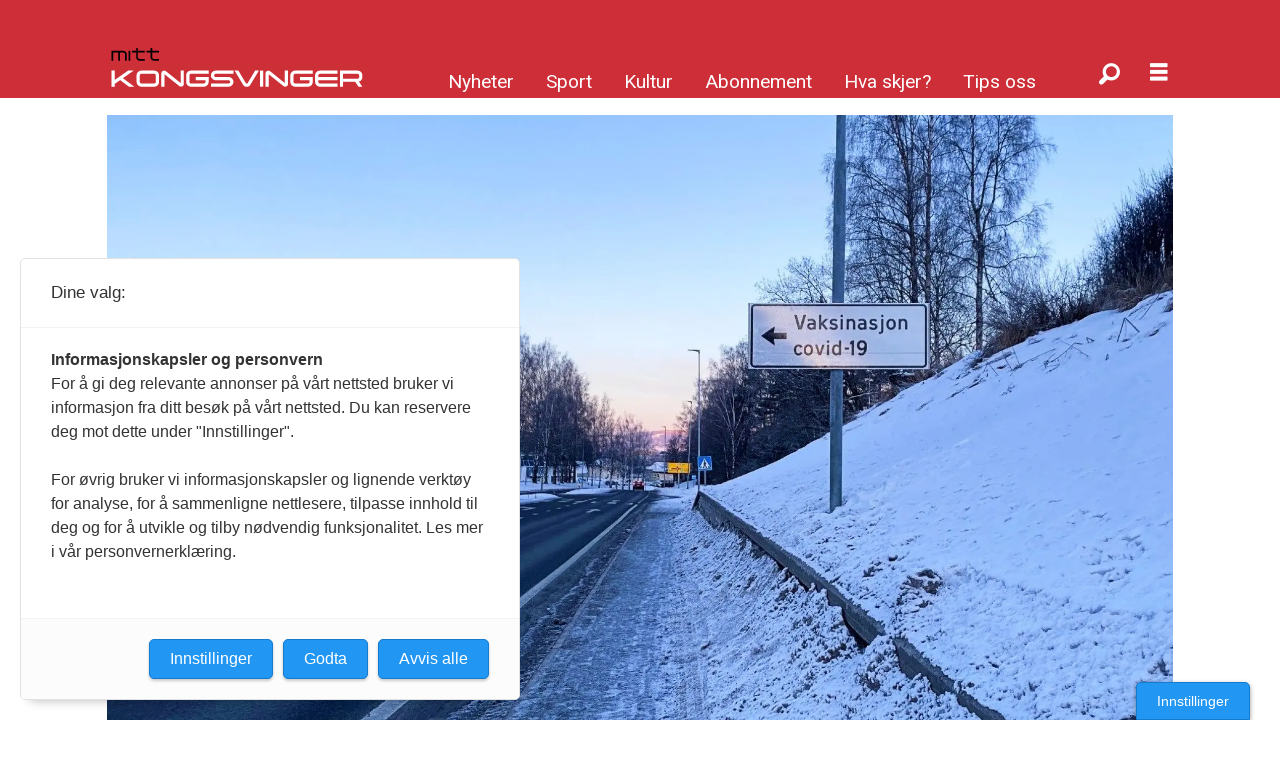

--- FILE ---
content_type: text/html; charset=UTF-8
request_url: https://www.mittkongsvinger.no/covid-19-koronavirus-vaksine/over-3000-har-stilt-seg-i-vaksinekoen/671273
body_size: 37945
content:
<!DOCTYPE html>
<html lang="nb-NO" dir="ltr" class="resp_fonts">

    <head>
                
                <script type="module">
                    import { ClientAPI } from '/view-resources/baseview/public/common/ClientAPI/index.js?v=1768293024-L4';
                    window.labClientAPI = new ClientAPI({
                        pageData: {
                            url: 'https://www.mittkongsvinger.no/covid-19-koronavirus-vaksine/over-3000-har-stilt-seg-i-vaksinekoen/671273',
                            pageType: 'article',
                            pageId: '671273',
                            section: 'nyheter',
                            title: 'Over 3000 har stilt seg i vaksinekøen',
                            seotitle: 'Over 3000 har stilt seg i vaksinekøen',
                            sometitle: 'Over 3000 har stilt seg i vaksinekøen',
                            description: 'Det har nå gått en uke siden kommunen annonserte at det nå var mulig å registrere seg til massevaksinering av befolkningen.',
                            seodescription: 'Det har nå gått en uke siden kommunen annonserte at det nå var mulig å registrere seg til massevaksinering av befolkningen.',
                            somedescription: 'Det har nå gått en uke siden kommunen annonserte at det nå var mulig å registrere seg til massevaksinering av befolkningen.',
                            device: 'desktop',
                            cmsVersion: '4.2.15',
                            contentLanguage: 'nb-NO',
                            published: '2021-02-03T19:58:27.000Z',
                            tags: ["vaksine", "nyheter", "koronavirus", "covid-19"],
                            bylines: ["Mats Sauro Høimyr"],
                            site: {
                                domain: 'https://www.mittkongsvinger.no',
                                id: '48',
                                alias: 'mittkongsvinger'
                            }
                            // Todo: Add paywall info ...
                        },
                        debug: false
                    });
                </script>

                <title>Over 3000 har stilt seg i vaksinekøen</title>
                <meta name="title" content="Over 3000 har stilt seg i vaksinekøen">
                <meta name="description" content="Det har nå gått en uke siden kommunen annonserte at det nå var mulig å registrere seg til massevaksinering av befolkningen.">
                <meta http-equiv="Content-Type" content="text/html; charset=utf-8">
                <link rel="canonical" href="https://www.mittkongsvinger.no/covid-19-koronavirus-vaksine/over-3000-har-stilt-seg-i-vaksinekoen/671273">
                <meta name="viewport" content="width=device-width, initial-scale=1">
                
                <meta property="og:type" content="article">
                <meta property="og:title" content="Over 3000 har stilt seg i vaksinekøen">
                <meta property="og:description" content="Det har nå gått en uke siden kommunen annonserte at det nå var mulig å registrere seg til massevaksinering av befolkningen.">
                <meta property="article:published_time" content="2021-02-03T19:58:27.000Z">
                <meta property="article:modified_time" content="">
                <meta property="article:author" content="Mats Sauro Høimyr">
                <meta property="article:tag" content="vaksine">
                <meta property="article:tag" content="nyheter">
                <meta property="article:tag" content="koronavirus">
                <meta property="article:tag" content="covid-19">
                <meta property="og:image" content="https://image.mittkongsvinger.no/668042.jpg?imageId=668042&x=0&y=0&cropw=100&croph=100&panox=0&panoy=0&panow=100&panoh=100&width=1200&height=683">
                <meta property="og:image:width" content="1200">
                <meta property="og:image:height" content="684">
                <meta name="twitter:card" content="summary_large_image">
                
                <meta name="twitter:title" content="Over 3000 har stilt seg i vaksinekøen">
                <meta name="twitter:description" content="Det har nå gått en uke siden kommunen annonserte at det nå var mulig å registrere seg til massevaksinering av befolkningen.">
                <meta name="twitter:image" content="https://image.mittkongsvinger.no/668042.jpg?imageId=668042&x=0&y=0&cropw=100&croph=100&panox=0&panoy=0&panow=100&panoh=100&width=1200&height=683">
                <link rel="alternate" type="application/json+oembed" href="https://www.mittkongsvinger.no/covid-19-koronavirus-vaksine/over-3000-har-stilt-seg-i-vaksinekoen/671273?lab_viewport=oembed">

                
                
                
                
                <meta property="og:url" content="https://www.mittkongsvinger.no/covid-19-koronavirus-vaksine/over-3000-har-stilt-seg-i-vaksinekoen/671273">
                        <link type="image/svg+xml" rel="icon" href="/view-resources/dachser2/public/mittkongsvinger/favicon.svg">
                        <link type="image/png" rel="icon" sizes="32x32" href="/view-resources/dachser2/public/mittkongsvinger/favicon-bg-32x32.png">
                        <link type="image/png" rel="icon" sizes="96x96" href="/view-resources/dachser2/public/mittkongsvinger/favicon-bg-96x96.png">
                        <link type="image/png" rel="apple-touch-icon" sizes="120x120" href="/view-resources/dachser2/public/mittkongsvinger/favicon-bg-120x120.png">
                        <link type="image/png" rel="apple-touch-icon" sizes="180x180" href="/view-resources/dachser2/public/mittkongsvinger/favicon-bg-180x180.png">
                    
                <link rel="stylesheet" href="/view-resources/view/css/grid.css?v=1768293024-L4">
                <link rel="stylesheet" href="/view-resources/view/css/main.css?v=1768293024-L4">
                <link rel="stylesheet" href="/view-resources/view/css/colors.css?v=1768293024-L4">
                <link rel="stylesheet" href="/view-resources/view/css/print.css?v=1768293024-L4" media="print">
                <link rel="stylesheet" href="/view-resources/view/css/foundation-icons/foundation-icons.css?v=1768293024-L4">
                <link rel="stylesheet" href="https://fonts.googleapis.com/css?family=Merriweather:300,300i,400,400i,700,700i,900,900i?v=1768293024-L4">
                <link rel="stylesheet" href="https://fonts.googleapis.com/css?family=Open+Sans:400,400i,600,700?v=1768293024-L4">
                <link rel="stylesheet" href="/view-resources/view/css/site/mittkongsvinger.css?v=1768293024-L4">
                <style data-key="background_colors">
                    .bg-primary-light {background-color: rgba(212,212,212,1);}.bg-primary {background-color: rgba(26,140,204,1);color: #fff;}.bg-primary-dark {background-color: rgba(23,90,128,1);color: #fff;}.bg-secondary-light {background-color: rgba(239,204,37,1);}.bg-secondary {background-color: rgba(205,47,55,1);color: #fff;}.bg-secondary-dark {background-color: rgba(128,17,22,1);color: #fff;}.bg-tertiary-light {background-color: rgba(213,113,118,1);}.bg-tertiary {background-color: rgba(86,186,101,1);}.bg-tertiary-dark {background-color: rgba(255,95,33,1);}.bg-black {background-color: rgb(0, 0, 0);color: #fff;}.bg-white {background-color: rgb(255, 255, 255);}.bg-quaternary {background-color: rgba(40,78,55,1);color: #fff;}@media (max-width: 1023px) { .color_mobile_bg-primary-light {background-color: rgba(212,212,212,1);}}@media (max-width: 1023px) { .color_mobile_bg-primary {background-color: rgba(26,140,204,1);color: #fff;}}@media (max-width: 1023px) { .color_mobile_bg-primary-dark {background-color: rgba(23,90,128,1);color: #fff;}}@media (max-width: 1023px) { .color_mobile_bg-secondary-light {background-color: rgba(239,204,37,1);}}@media (max-width: 1023px) { .color_mobile_bg-secondary {background-color: rgba(205,47,55,1);color: #fff;}}@media (max-width: 1023px) { .color_mobile_bg-secondary-dark {background-color: rgba(128,17,22,1);color: #fff;}}@media (max-width: 1023px) { .color_mobile_bg-tertiary-light {background-color: rgba(213,113,118,1);}}@media (max-width: 1023px) { .color_mobile_bg-tertiary {background-color: rgba(86,186,101,1);}}@media (max-width: 1023px) { .color_mobile_bg-tertiary-dark {background-color: rgba(255,95,33,1);}}@media (max-width: 1023px) { .color_mobile_bg-black {background-color: rgb(0, 0, 0);color: #fff;}}@media (max-width: 1023px) { .color_mobile_bg-white {background-color: rgb(255, 255, 255);}}@media (max-width: 1023px) { .color_mobile_bg-quaternary {background-color: rgba(40,78,55,1);color: #fff;}}
                </style>
                <style data-key="background_colors_opacity">
                    .bg-primary-light.op-bg_20 {background-color: rgba(212, 212, 212, 0.2);}.bg-primary-light.op-bg_40 {background-color: rgba(212, 212, 212, 0.4);}.bg-primary-light.op-bg_60 {background-color: rgba(212, 212, 212, 0.6);}.bg-primary-light.op-bg_80 {background-color: rgba(212, 212, 212, 0.8);}.bg-primary.op-bg_20 {background-color: rgba(26, 140, 204, 0.2);color: #fff;}.bg-primary.op-bg_40 {background-color: rgba(26, 140, 204, 0.4);color: #fff;}.bg-primary.op-bg_60 {background-color: rgba(26, 140, 204, 0.6);color: #fff;}.bg-primary.op-bg_80 {background-color: rgba(26, 140, 204, 0.8);color: #fff;}.bg-primary-dark.op-bg_20 {background-color: rgba(23, 90, 128, 0.2);color: #fff;}.bg-primary-dark.op-bg_40 {background-color: rgba(23, 90, 128, 0.4);color: #fff;}.bg-primary-dark.op-bg_60 {background-color: rgba(23, 90, 128, 0.6);color: #fff;}.bg-primary-dark.op-bg_80 {background-color: rgba(23, 90, 128, 0.8);color: #fff;}.bg-secondary-light.op-bg_20 {background-color: rgba(239, 204, 37, 0.2);}.bg-secondary-light.op-bg_40 {background-color: rgba(239, 204, 37, 0.4);}.bg-secondary-light.op-bg_60 {background-color: rgba(239, 204, 37, 0.6);}.bg-secondary-light.op-bg_80 {background-color: rgba(239, 204, 37, 0.8);}.bg-secondary.op-bg_20 {background-color: rgba(205, 47, 55, 0.2);color: #fff;}.bg-secondary.op-bg_40 {background-color: rgba(205, 47, 55, 0.4);color: #fff;}.bg-secondary.op-bg_60 {background-color: rgba(205, 47, 55, 0.6);color: #fff;}.bg-secondary.op-bg_80 {background-color: rgba(205, 47, 55, 0.8);color: #fff;}.bg-secondary-dark.op-bg_20 {background-color: rgba(128, 17, 22, 0.2);color: #fff;}.bg-secondary-dark.op-bg_40 {background-color: rgba(128, 17, 22, 0.4);color: #fff;}.bg-secondary-dark.op-bg_60 {background-color: rgba(128, 17, 22, 0.6);color: #fff;}.bg-secondary-dark.op-bg_80 {background-color: rgba(128, 17, 22, 0.8);color: #fff;}.bg-tertiary-light.op-bg_20 {background-color: rgba(213, 113, 118, 0.2);}.bg-tertiary-light.op-bg_40 {background-color: rgba(213, 113, 118, 0.4);}.bg-tertiary-light.op-bg_60 {background-color: rgba(213, 113, 118, 0.6);}.bg-tertiary-light.op-bg_80 {background-color: rgba(213, 113, 118, 0.8);}.bg-tertiary.op-bg_20 {background-color: rgba(86, 186, 101, 0.2);}.bg-tertiary.op-bg_40 {background-color: rgba(86, 186, 101, 0.4);}.bg-tertiary.op-bg_60 {background-color: rgba(86, 186, 101, 0.6);}.bg-tertiary.op-bg_80 {background-color: rgba(86, 186, 101, 0.8);}.bg-tertiary-dark.op-bg_20 {background-color: rgba(255, 95, 33, 0.2);}.bg-tertiary-dark.op-bg_40 {background-color: rgba(255, 95, 33, 0.4);}.bg-tertiary-dark.op-bg_60 {background-color: rgba(255, 95, 33, 0.6);}.bg-tertiary-dark.op-bg_80 {background-color: rgba(255, 95, 33, 0.8);}.bg-black.op-bg_20 {background-color: rgba(0, 0, 0, 0.2);color: #fff;}.bg-black.op-bg_40 {background-color: rgba(0, 0, 0, 0.4);color: #fff;}.bg-black.op-bg_60 {background-color: rgba(0, 0, 0, 0.6);color: #fff;}.bg-black.op-bg_80 {background-color: rgba(0, 0, 0, 0.8);color: #fff;}.bg-white.op-bg_20 {background-color: rgba(255, 255, 255, 0.2);}.bg-white.op-bg_40 {background-color: rgba(255, 255, 255, 0.4);}.bg-white.op-bg_60 {background-color: rgba(255, 255, 255, 0.6);}.bg-white.op-bg_80 {background-color: rgba(255, 255, 255, 0.8);}.bg-quaternary.op-bg_20 {background-color: rgba(40, 78, 55, 0.2);color: #fff;}.bg-quaternary.op-bg_40 {background-color: rgba(40, 78, 55, 0.4);color: #fff;}.bg-quaternary.op-bg_60 {background-color: rgba(40, 78, 55, 0.6);color: #fff;}.bg-quaternary.op-bg_80 {background-color: rgba(40, 78, 55, 0.8);color: #fff;}@media (max-width: 1023px) { .color_mobile_bg-primary-light.op-bg_20 {background-color: rgba(212, 212, 212, 0.2);}}@media (max-width: 1023px) { .color_mobile_bg-primary-light.op-bg_40 {background-color: rgba(212, 212, 212, 0.4);}}@media (max-width: 1023px) { .color_mobile_bg-primary-light.op-bg_60 {background-color: rgba(212, 212, 212, 0.6);}}@media (max-width: 1023px) { .color_mobile_bg-primary-light.op-bg_80 {background-color: rgba(212, 212, 212, 0.8);}}@media (max-width: 1023px) { .color_mobile_bg-primary.op-bg_20 {background-color: rgba(26, 140, 204, 0.2);color: #fff;}}@media (max-width: 1023px) { .color_mobile_bg-primary.op-bg_40 {background-color: rgba(26, 140, 204, 0.4);color: #fff;}}@media (max-width: 1023px) { .color_mobile_bg-primary.op-bg_60 {background-color: rgba(26, 140, 204, 0.6);color: #fff;}}@media (max-width: 1023px) { .color_mobile_bg-primary.op-bg_80 {background-color: rgba(26, 140, 204, 0.8);color: #fff;}}@media (max-width: 1023px) { .color_mobile_bg-primary-dark.op-bg_20 {background-color: rgba(23, 90, 128, 0.2);color: #fff;}}@media (max-width: 1023px) { .color_mobile_bg-primary-dark.op-bg_40 {background-color: rgba(23, 90, 128, 0.4);color: #fff;}}@media (max-width: 1023px) { .color_mobile_bg-primary-dark.op-bg_60 {background-color: rgba(23, 90, 128, 0.6);color: #fff;}}@media (max-width: 1023px) { .color_mobile_bg-primary-dark.op-bg_80 {background-color: rgba(23, 90, 128, 0.8);color: #fff;}}@media (max-width: 1023px) { .color_mobile_bg-secondary-light.op-bg_20 {background-color: rgba(239, 204, 37, 0.2);}}@media (max-width: 1023px) { .color_mobile_bg-secondary-light.op-bg_40 {background-color: rgba(239, 204, 37, 0.4);}}@media (max-width: 1023px) { .color_mobile_bg-secondary-light.op-bg_60 {background-color: rgba(239, 204, 37, 0.6);}}@media (max-width: 1023px) { .color_mobile_bg-secondary-light.op-bg_80 {background-color: rgba(239, 204, 37, 0.8);}}@media (max-width: 1023px) { .color_mobile_bg-secondary.op-bg_20 {background-color: rgba(205, 47, 55, 0.2);color: #fff;}}@media (max-width: 1023px) { .color_mobile_bg-secondary.op-bg_40 {background-color: rgba(205, 47, 55, 0.4);color: #fff;}}@media (max-width: 1023px) { .color_mobile_bg-secondary.op-bg_60 {background-color: rgba(205, 47, 55, 0.6);color: #fff;}}@media (max-width: 1023px) { .color_mobile_bg-secondary.op-bg_80 {background-color: rgba(205, 47, 55, 0.8);color: #fff;}}@media (max-width: 1023px) { .color_mobile_bg-secondary-dark.op-bg_20 {background-color: rgba(128, 17, 22, 0.2);color: #fff;}}@media (max-width: 1023px) { .color_mobile_bg-secondary-dark.op-bg_40 {background-color: rgba(128, 17, 22, 0.4);color: #fff;}}@media (max-width: 1023px) { .color_mobile_bg-secondary-dark.op-bg_60 {background-color: rgba(128, 17, 22, 0.6);color: #fff;}}@media (max-width: 1023px) { .color_mobile_bg-secondary-dark.op-bg_80 {background-color: rgba(128, 17, 22, 0.8);color: #fff;}}@media (max-width: 1023px) { .color_mobile_bg-tertiary-light.op-bg_20 {background-color: rgba(213, 113, 118, 0.2);}}@media (max-width: 1023px) { .color_mobile_bg-tertiary-light.op-bg_40 {background-color: rgba(213, 113, 118, 0.4);}}@media (max-width: 1023px) { .color_mobile_bg-tertiary-light.op-bg_60 {background-color: rgba(213, 113, 118, 0.6);}}@media (max-width: 1023px) { .color_mobile_bg-tertiary-light.op-bg_80 {background-color: rgba(213, 113, 118, 0.8);}}@media (max-width: 1023px) { .color_mobile_bg-tertiary.op-bg_20 {background-color: rgba(86, 186, 101, 0.2);}}@media (max-width: 1023px) { .color_mobile_bg-tertiary.op-bg_40 {background-color: rgba(86, 186, 101, 0.4);}}@media (max-width: 1023px) { .color_mobile_bg-tertiary.op-bg_60 {background-color: rgba(86, 186, 101, 0.6);}}@media (max-width: 1023px) { .color_mobile_bg-tertiary.op-bg_80 {background-color: rgba(86, 186, 101, 0.8);}}@media (max-width: 1023px) { .color_mobile_bg-tertiary-dark.op-bg_20 {background-color: rgba(255, 95, 33, 0.2);}}@media (max-width: 1023px) { .color_mobile_bg-tertiary-dark.op-bg_40 {background-color: rgba(255, 95, 33, 0.4);}}@media (max-width: 1023px) { .color_mobile_bg-tertiary-dark.op-bg_60 {background-color: rgba(255, 95, 33, 0.6);}}@media (max-width: 1023px) { .color_mobile_bg-tertiary-dark.op-bg_80 {background-color: rgba(255, 95, 33, 0.8);}}@media (max-width: 1023px) { .color_mobile_bg-black.op-bg_20 {background-color: rgba(0, 0, 0, 0.2);color: #fff;}}@media (max-width: 1023px) { .color_mobile_bg-black.op-bg_40 {background-color: rgba(0, 0, 0, 0.4);color: #fff;}}@media (max-width: 1023px) { .color_mobile_bg-black.op-bg_60 {background-color: rgba(0, 0, 0, 0.6);color: #fff;}}@media (max-width: 1023px) { .color_mobile_bg-black.op-bg_80 {background-color: rgba(0, 0, 0, 0.8);color: #fff;}}@media (max-width: 1023px) { .color_mobile_bg-white.op-bg_20 {background-color: rgba(255, 255, 255, 0.2);}}@media (max-width: 1023px) { .color_mobile_bg-white.op-bg_40 {background-color: rgba(255, 255, 255, 0.4);}}@media (max-width: 1023px) { .color_mobile_bg-white.op-bg_60 {background-color: rgba(255, 255, 255, 0.6);}}@media (max-width: 1023px) { .color_mobile_bg-white.op-bg_80 {background-color: rgba(255, 255, 255, 0.8);}}@media (max-width: 1023px) { .color_mobile_bg-quaternary.op-bg_20 {background-color: rgba(40, 78, 55, 0.2);color: #fff;}}@media (max-width: 1023px) { .color_mobile_bg-quaternary.op-bg_40 {background-color: rgba(40, 78, 55, 0.4);color: #fff;}}@media (max-width: 1023px) { .color_mobile_bg-quaternary.op-bg_60 {background-color: rgba(40, 78, 55, 0.6);color: #fff;}}@media (max-width: 1023px) { .color_mobile_bg-quaternary.op-bg_80 {background-color: rgba(40, 78, 55, 0.8);color: #fff;}}
                </style>
                <style data-key="border_colors">
                    .border-bg-primary-light {border-color: rgba(212,212,212,1) !important;}.border-bg-primary {border-color: rgba(26,140,204,1) !important;}.border-bg-primary-dark {border-color: rgba(23,90,128,1) !important;}.border-bg-secondary-light {border-color: rgba(239,204,37,1) !important;}.border-bg-secondary {border-color: rgba(205,47,55,1) !important;}.border-bg-secondary-dark {border-color: rgba(128,17,22,1) !important;}.border-bg-tertiary-light {border-color: rgba(213,113,118,1) !important;}.border-bg-tertiary {border-color: rgba(86,186,101,1) !important;}.border-bg-tertiary-dark {border-color: rgba(255,95,33,1) !important;}.border-bg-black {border-color: rgb(0, 0, 0) !important;}.border-bg-white {border-color: rgb(255, 255, 255) !important;}.border-bg-quaternary {border-color: rgba(40,78,55,1) !important;}@media (max-width: 1023px) { .mobile_border-bg-primary-light {border-color: rgba(212,212,212,1) !important;}}@media (max-width: 1023px) { .mobile_border-bg-primary {border-color: rgba(26,140,204,1) !important;}}@media (max-width: 1023px) { .mobile_border-bg-primary-dark {border-color: rgba(23,90,128,1) !important;}}@media (max-width: 1023px) { .mobile_border-bg-secondary-light {border-color: rgba(239,204,37,1) !important;}}@media (max-width: 1023px) { .mobile_border-bg-secondary {border-color: rgba(205,47,55,1) !important;}}@media (max-width: 1023px) { .mobile_border-bg-secondary-dark {border-color: rgba(128,17,22,1) !important;}}@media (max-width: 1023px) { .mobile_border-bg-tertiary-light {border-color: rgba(213,113,118,1) !important;}}@media (max-width: 1023px) { .mobile_border-bg-tertiary {border-color: rgba(86,186,101,1) !important;}}@media (max-width: 1023px) { .mobile_border-bg-tertiary-dark {border-color: rgba(255,95,33,1) !important;}}@media (max-width: 1023px) { .mobile_border-bg-black {border-color: rgb(0, 0, 0) !important;}}@media (max-width: 1023px) { .mobile_border-bg-white {border-color: rgb(255, 255, 255) !important;}}@media (max-width: 1023px) { .mobile_border-bg-quaternary {border-color: rgba(40,78,55,1) !important;}}
                </style>
                <style data-key="font_colors">
                    .primary-light {color: rgba(196,193,193,1) !important;}.primary {color: rgba(27,140,204,1) !important;}.primary-dark {color: rgba(23,90,128,1) !important;}.secondary-light {color: rgba(239,204,37,1) !important;}.secondary {color: rgba(205,47,55,1) !important;}.secondary-dark {color: rgba(128,17,22,1) !important;}.black {color: rgb(0, 0, 0) !important;}.white {color: rgb(255, 255, 255) !important;}.tertiary {color: rgba(86,186,101,1) !important;}.tertiary-light {color: rgba(213,113,118,1) !important;}.tertiary-dark {color: rgba(255,95,33,1) !important;}@media (max-width: 1023px) { .color_mobile_primary-light {color: rgba(196,193,193,1) !important;}}@media (max-width: 1023px) { .color_mobile_primary {color: rgba(27,140,204,1) !important;}}@media (max-width: 1023px) { .color_mobile_primary-dark {color: rgba(23,90,128,1) !important;}}@media (max-width: 1023px) { .color_mobile_secondary-light {color: rgba(239,204,37,1) !important;}}@media (max-width: 1023px) { .color_mobile_secondary {color: rgba(205,47,55,1) !important;}}@media (max-width: 1023px) { .color_mobile_secondary-dark {color: rgba(128,17,22,1) !important;}}@media (max-width: 1023px) { .color_mobile_black {color: rgb(0, 0, 0) !important;}}@media (max-width: 1023px) { .color_mobile_white {color: rgb(255, 255, 255) !important;}}@media (max-width: 1023px) { .color_mobile_tertiary {color: rgba(86,186,101,1) !important;}}@media (max-width: 1023px) { .color_mobile_tertiary-light {color: rgba(213,113,118,1) !important;}}@media (max-width: 1023px) { .color_mobile_tertiary-dark {color: rgba(255,95,33,1) !important;}}
                </style>
                <style data-key="image_gradient">
                    .image-gradient-bg-primary-light .img:after {background-image: linear-gradient(to bottom, transparent 50%, rgba(212,212,212,1));content: "";position: absolute;top: 0;left: 0;right: 0;bottom: 0;pointer-events: none;}.image-gradient-bg-primary .img:after {background-image: linear-gradient(to bottom, transparent 50%, rgba(26,140,204,1));content: "";position: absolute;top: 0;left: 0;right: 0;bottom: 0;pointer-events: none;}.image-gradient-bg-primary-dark .img:after {background-image: linear-gradient(to bottom, transparent 50%, rgba(23,90,128,1));content: "";position: absolute;top: 0;left: 0;right: 0;bottom: 0;pointer-events: none;}.image-gradient-bg-secondary-light .img:after {background-image: linear-gradient(to bottom, transparent 50%, rgba(239,204,37,1));content: "";position: absolute;top: 0;left: 0;right: 0;bottom: 0;pointer-events: none;}.image-gradient-bg-secondary .img:after {background-image: linear-gradient(to bottom, transparent 50%, rgba(205,47,55,1));content: "";position: absolute;top: 0;left: 0;right: 0;bottom: 0;pointer-events: none;}.image-gradient-bg-secondary-dark .img:after {background-image: linear-gradient(to bottom, transparent 50%, rgba(128,17,22,1));content: "";position: absolute;top: 0;left: 0;right: 0;bottom: 0;pointer-events: none;}.image-gradient-bg-tertiary-light .img:after {background-image: linear-gradient(to bottom, transparent 50%, rgba(213,113,118,1));content: "";position: absolute;top: 0;left: 0;right: 0;bottom: 0;pointer-events: none;}.image-gradient-bg-tertiary .img:after {background-image: linear-gradient(to bottom, transparent 50%, rgba(86,186,101,1));content: "";position: absolute;top: 0;left: 0;right: 0;bottom: 0;pointer-events: none;}.image-gradient-bg-tertiary-dark .img:after {background-image: linear-gradient(to bottom, transparent 50%, rgba(255,95,33,1));content: "";position: absolute;top: 0;left: 0;right: 0;bottom: 0;pointer-events: none;}.image-gradient-bg-black .img:after {background-image: linear-gradient(to bottom, transparent 50%, rgb(0, 0, 0));content: "";position: absolute;top: 0;left: 0;right: 0;bottom: 0;pointer-events: none;}.image-gradient-bg-white .img:after {background-image: linear-gradient(to bottom, transparent 50%, rgb(255, 255, 255));content: "";position: absolute;top: 0;left: 0;right: 0;bottom: 0;pointer-events: none;}.image-gradient-bg-quaternary .img:after {background-image: linear-gradient(to bottom, transparent 50%, rgba(40,78,55,1));content: "";position: absolute;top: 0;left: 0;right: 0;bottom: 0;pointer-events: none;}@media (max-width: 1023px) { .color_mobile_image-gradient-bg-primary-light .img:after {background-image: linear-gradient(to bottom, transparent 50%, rgba(212,212,212,1));content: "";position: absolute;top: 0;left: 0;right: 0;bottom: 0;pointer-events: none;}}@media (max-width: 1023px) { .color_mobile_image-gradient-bg-primary .img:after {background-image: linear-gradient(to bottom, transparent 50%, rgba(26,140,204,1));content: "";position: absolute;top: 0;left: 0;right: 0;bottom: 0;pointer-events: none;}}@media (max-width: 1023px) { .color_mobile_image-gradient-bg-primary-dark .img:after {background-image: linear-gradient(to bottom, transparent 50%, rgba(23,90,128,1));content: "";position: absolute;top: 0;left: 0;right: 0;bottom: 0;pointer-events: none;}}@media (max-width: 1023px) { .color_mobile_image-gradient-bg-secondary-light .img:after {background-image: linear-gradient(to bottom, transparent 50%, rgba(239,204,37,1));content: "";position: absolute;top: 0;left: 0;right: 0;bottom: 0;pointer-events: none;}}@media (max-width: 1023px) { .color_mobile_image-gradient-bg-secondary .img:after {background-image: linear-gradient(to bottom, transparent 50%, rgba(205,47,55,1));content: "";position: absolute;top: 0;left: 0;right: 0;bottom: 0;pointer-events: none;}}@media (max-width: 1023px) { .color_mobile_image-gradient-bg-secondary-dark .img:after {background-image: linear-gradient(to bottom, transparent 50%, rgba(128,17,22,1));content: "";position: absolute;top: 0;left: 0;right: 0;bottom: 0;pointer-events: none;}}@media (max-width: 1023px) { .color_mobile_image-gradient-bg-tertiary-light .img:after {background-image: linear-gradient(to bottom, transparent 50%, rgba(213,113,118,1));content: "";position: absolute;top: 0;left: 0;right: 0;bottom: 0;pointer-events: none;}}@media (max-width: 1023px) { .color_mobile_image-gradient-bg-tertiary .img:after {background-image: linear-gradient(to bottom, transparent 50%, rgba(86,186,101,1));content: "";position: absolute;top: 0;left: 0;right: 0;bottom: 0;pointer-events: none;}}@media (max-width: 1023px) { .color_mobile_image-gradient-bg-tertiary-dark .img:after {background-image: linear-gradient(to bottom, transparent 50%, rgba(255,95,33,1));content: "";position: absolute;top: 0;left: 0;right: 0;bottom: 0;pointer-events: none;}}@media (max-width: 1023px) { .color_mobile_image-gradient-bg-black .img:after {background-image: linear-gradient(to bottom, transparent 50%, rgb(0, 0, 0));content: "";position: absolute;top: 0;left: 0;right: 0;bottom: 0;pointer-events: none;}}@media (max-width: 1023px) { .color_mobile_image-gradient-bg-white .img:after {background-image: linear-gradient(to bottom, transparent 50%, rgb(255, 255, 255));content: "";position: absolute;top: 0;left: 0;right: 0;bottom: 0;pointer-events: none;}}@media (max-width: 1023px) { .color_mobile_image-gradient-bg-quaternary .img:after {background-image: linear-gradient(to bottom, transparent 50%, rgba(40,78,55,1));content: "";position: absolute;top: 0;left: 0;right: 0;bottom: 0;pointer-events: none;}}.image-gradient-bg-primary-light.image-gradient-left .img:after {background-image: linear-gradient(to left, transparent 50%, rgba(212,212,212,1));}.image-gradient-bg-primary.image-gradient-left .img:after {background-image: linear-gradient(to left, transparent 50%, rgba(26,140,204,1));}.image-gradient-bg-primary-dark.image-gradient-left .img:after {background-image: linear-gradient(to left, transparent 50%, rgba(23,90,128,1));}.image-gradient-bg-secondary-light.image-gradient-left .img:after {background-image: linear-gradient(to left, transparent 50%, rgba(239,204,37,1));}.image-gradient-bg-secondary.image-gradient-left .img:after {background-image: linear-gradient(to left, transparent 50%, rgba(205,47,55,1));}.image-gradient-bg-secondary-dark.image-gradient-left .img:after {background-image: linear-gradient(to left, transparent 50%, rgba(128,17,22,1));}.image-gradient-bg-tertiary-light.image-gradient-left .img:after {background-image: linear-gradient(to left, transparent 50%, rgba(213,113,118,1));}.image-gradient-bg-tertiary.image-gradient-left .img:after {background-image: linear-gradient(to left, transparent 50%, rgba(86,186,101,1));}.image-gradient-bg-tertiary-dark.image-gradient-left .img:after {background-image: linear-gradient(to left, transparent 50%, rgba(255,95,33,1));}.image-gradient-bg-black.image-gradient-left .img:after {background-image: linear-gradient(to left, transparent 50%, rgb(0, 0, 0));}.image-gradient-bg-white.image-gradient-left .img:after {background-image: linear-gradient(to left, transparent 50%, rgb(255, 255, 255));}.image-gradient-bg-quaternary.image-gradient-left .img:after {background-image: linear-gradient(to left, transparent 50%, rgba(40,78,55,1));}@media (max-width: 1023px) { .color_mobile_image-gradient-bg-primary-light.image-gradient-left .img:after {background-image: linear-gradient(to left, transparent 50%, rgba(212,212,212,1));}}@media (max-width: 1023px) { .color_mobile_image-gradient-bg-primary.image-gradient-left .img:after {background-image: linear-gradient(to left, transparent 50%, rgba(26,140,204,1));}}@media (max-width: 1023px) { .color_mobile_image-gradient-bg-primary-dark.image-gradient-left .img:after {background-image: linear-gradient(to left, transparent 50%, rgba(23,90,128,1));}}@media (max-width: 1023px) { .color_mobile_image-gradient-bg-secondary-light.image-gradient-left .img:after {background-image: linear-gradient(to left, transparent 50%, rgba(239,204,37,1));}}@media (max-width: 1023px) { .color_mobile_image-gradient-bg-secondary.image-gradient-left .img:after {background-image: linear-gradient(to left, transparent 50%, rgba(205,47,55,1));}}@media (max-width: 1023px) { .color_mobile_image-gradient-bg-secondary-dark.image-gradient-left .img:after {background-image: linear-gradient(to left, transparent 50%, rgba(128,17,22,1));}}@media (max-width: 1023px) { .color_mobile_image-gradient-bg-tertiary-light.image-gradient-left .img:after {background-image: linear-gradient(to left, transparent 50%, rgba(213,113,118,1));}}@media (max-width: 1023px) { .color_mobile_image-gradient-bg-tertiary.image-gradient-left .img:after {background-image: linear-gradient(to left, transparent 50%, rgba(86,186,101,1));}}@media (max-width: 1023px) { .color_mobile_image-gradient-bg-tertiary-dark.image-gradient-left .img:after {background-image: linear-gradient(to left, transparent 50%, rgba(255,95,33,1));}}@media (max-width: 1023px) { .color_mobile_image-gradient-bg-black.image-gradient-left .img:after {background-image: linear-gradient(to left, transparent 50%, rgb(0, 0, 0));}}@media (max-width: 1023px) { .color_mobile_image-gradient-bg-white.image-gradient-left .img:after {background-image: linear-gradient(to left, transparent 50%, rgb(255, 255, 255));}}@media (max-width: 1023px) { .color_mobile_image-gradient-bg-quaternary.image-gradient-left .img:after {background-image: linear-gradient(to left, transparent 50%, rgba(40,78,55,1));}}.image-gradient-bg-primary-light.image-gradient-right .img:after {background-image: linear-gradient(to right, transparent 50%, rgba(212,212,212,1));}.image-gradient-bg-primary.image-gradient-right .img:after {background-image: linear-gradient(to right, transparent 50%, rgba(26,140,204,1));}.image-gradient-bg-primary-dark.image-gradient-right .img:after {background-image: linear-gradient(to right, transparent 50%, rgba(23,90,128,1));}.image-gradient-bg-secondary-light.image-gradient-right .img:after {background-image: linear-gradient(to right, transparent 50%, rgba(239,204,37,1));}.image-gradient-bg-secondary.image-gradient-right .img:after {background-image: linear-gradient(to right, transparent 50%, rgba(205,47,55,1));}.image-gradient-bg-secondary-dark.image-gradient-right .img:after {background-image: linear-gradient(to right, transparent 50%, rgba(128,17,22,1));}.image-gradient-bg-tertiary-light.image-gradient-right .img:after {background-image: linear-gradient(to right, transparent 50%, rgba(213,113,118,1));}.image-gradient-bg-tertiary.image-gradient-right .img:after {background-image: linear-gradient(to right, transparent 50%, rgba(86,186,101,1));}.image-gradient-bg-tertiary-dark.image-gradient-right .img:after {background-image: linear-gradient(to right, transparent 50%, rgba(255,95,33,1));}.image-gradient-bg-black.image-gradient-right .img:after {background-image: linear-gradient(to right, transparent 50%, rgb(0, 0, 0));}.image-gradient-bg-white.image-gradient-right .img:after {background-image: linear-gradient(to right, transparent 50%, rgb(255, 255, 255));}.image-gradient-bg-quaternary.image-gradient-right .img:after {background-image: linear-gradient(to right, transparent 50%, rgba(40,78,55,1));}@media (max-width: 1023px) { .color_mobile_image-gradient-bg-primary-light.image-gradient-right .img:after {background-image: linear-gradient(to right, transparent 50%, rgba(212,212,212,1));}}@media (max-width: 1023px) { .color_mobile_image-gradient-bg-primary.image-gradient-right .img:after {background-image: linear-gradient(to right, transparent 50%, rgba(26,140,204,1));}}@media (max-width: 1023px) { .color_mobile_image-gradient-bg-primary-dark.image-gradient-right .img:after {background-image: linear-gradient(to right, transparent 50%, rgba(23,90,128,1));}}@media (max-width: 1023px) { .color_mobile_image-gradient-bg-secondary-light.image-gradient-right .img:after {background-image: linear-gradient(to right, transparent 50%, rgba(239,204,37,1));}}@media (max-width: 1023px) { .color_mobile_image-gradient-bg-secondary.image-gradient-right .img:after {background-image: linear-gradient(to right, transparent 50%, rgba(205,47,55,1));}}@media (max-width: 1023px) { .color_mobile_image-gradient-bg-secondary-dark.image-gradient-right .img:after {background-image: linear-gradient(to right, transparent 50%, rgba(128,17,22,1));}}@media (max-width: 1023px) { .color_mobile_image-gradient-bg-tertiary-light.image-gradient-right .img:after {background-image: linear-gradient(to right, transparent 50%, rgba(213,113,118,1));}}@media (max-width: 1023px) { .color_mobile_image-gradient-bg-tertiary.image-gradient-right .img:after {background-image: linear-gradient(to right, transparent 50%, rgba(86,186,101,1));}}@media (max-width: 1023px) { .color_mobile_image-gradient-bg-tertiary-dark.image-gradient-right .img:after {background-image: linear-gradient(to right, transparent 50%, rgba(255,95,33,1));}}@media (max-width: 1023px) { .color_mobile_image-gradient-bg-black.image-gradient-right .img:after {background-image: linear-gradient(to right, transparent 50%, rgb(0, 0, 0));}}@media (max-width: 1023px) { .color_mobile_image-gradient-bg-white.image-gradient-right .img:after {background-image: linear-gradient(to right, transparent 50%, rgb(255, 255, 255));}}@media (max-width: 1023px) { .color_mobile_image-gradient-bg-quaternary.image-gradient-right .img:after {background-image: linear-gradient(to right, transparent 50%, rgba(40,78,55,1));}}.image-gradient-bg-primary-light.image-gradient-top .img:after {background-image: linear-gradient(to top, transparent 50%, rgba(212,212,212,1));}.image-gradient-bg-primary.image-gradient-top .img:after {background-image: linear-gradient(to top, transparent 50%, rgba(26,140,204,1));}.image-gradient-bg-primary-dark.image-gradient-top .img:after {background-image: linear-gradient(to top, transparent 50%, rgba(23,90,128,1));}.image-gradient-bg-secondary-light.image-gradient-top .img:after {background-image: linear-gradient(to top, transparent 50%, rgba(239,204,37,1));}.image-gradient-bg-secondary.image-gradient-top .img:after {background-image: linear-gradient(to top, transparent 50%, rgba(205,47,55,1));}.image-gradient-bg-secondary-dark.image-gradient-top .img:after {background-image: linear-gradient(to top, transparent 50%, rgba(128,17,22,1));}.image-gradient-bg-tertiary-light.image-gradient-top .img:after {background-image: linear-gradient(to top, transparent 50%, rgba(213,113,118,1));}.image-gradient-bg-tertiary.image-gradient-top .img:after {background-image: linear-gradient(to top, transparent 50%, rgba(86,186,101,1));}.image-gradient-bg-tertiary-dark.image-gradient-top .img:after {background-image: linear-gradient(to top, transparent 50%, rgba(255,95,33,1));}.image-gradient-bg-black.image-gradient-top .img:after {background-image: linear-gradient(to top, transparent 50%, rgb(0, 0, 0));}.image-gradient-bg-white.image-gradient-top .img:after {background-image: linear-gradient(to top, transparent 50%, rgb(255, 255, 255));}.image-gradient-bg-quaternary.image-gradient-top .img:after {background-image: linear-gradient(to top, transparent 50%, rgba(40,78,55,1));}@media (max-width: 1023px) { .color_mobile_image-gradient-bg-primary-light.image-gradient-top .img:after {background-image: linear-gradient(to top, transparent 50%, rgba(212,212,212,1));}}@media (max-width: 1023px) { .color_mobile_image-gradient-bg-primary.image-gradient-top .img:after {background-image: linear-gradient(to top, transparent 50%, rgba(26,140,204,1));}}@media (max-width: 1023px) { .color_mobile_image-gradient-bg-primary-dark.image-gradient-top .img:after {background-image: linear-gradient(to top, transparent 50%, rgba(23,90,128,1));}}@media (max-width: 1023px) { .color_mobile_image-gradient-bg-secondary-light.image-gradient-top .img:after {background-image: linear-gradient(to top, transparent 50%, rgba(239,204,37,1));}}@media (max-width: 1023px) { .color_mobile_image-gradient-bg-secondary.image-gradient-top .img:after {background-image: linear-gradient(to top, transparent 50%, rgba(205,47,55,1));}}@media (max-width: 1023px) { .color_mobile_image-gradient-bg-secondary-dark.image-gradient-top .img:after {background-image: linear-gradient(to top, transparent 50%, rgba(128,17,22,1));}}@media (max-width: 1023px) { .color_mobile_image-gradient-bg-tertiary-light.image-gradient-top .img:after {background-image: linear-gradient(to top, transparent 50%, rgba(213,113,118,1));}}@media (max-width: 1023px) { .color_mobile_image-gradient-bg-tertiary.image-gradient-top .img:after {background-image: linear-gradient(to top, transparent 50%, rgba(86,186,101,1));}}@media (max-width: 1023px) { .color_mobile_image-gradient-bg-tertiary-dark.image-gradient-top .img:after {background-image: linear-gradient(to top, transparent 50%, rgba(255,95,33,1));}}@media (max-width: 1023px) { .color_mobile_image-gradient-bg-black.image-gradient-top .img:after {background-image: linear-gradient(to top, transparent 50%, rgb(0, 0, 0));}}@media (max-width: 1023px) { .color_mobile_image-gradient-bg-white.image-gradient-top .img:after {background-image: linear-gradient(to top, transparent 50%, rgb(255, 255, 255));}}@media (max-width: 1023px) { .color_mobile_image-gradient-bg-quaternary.image-gradient-top .img:after {background-image: linear-gradient(to top, transparent 50%, rgba(40,78,55,1));}}
                </style>
                <style data-key="custom_css_variables">
                :root {
                    --lab_page_width: 1088px;
                    --lab_columns_gutter: 11px;
                    --space-top: ;
                    --space-top-adnuntiusAd: 120;
                }

                @media(max-width: 767px) {
                    :root {
                        --lab_columns_gutter: 10px;
                    }
                }

                @media(min-width: 767px) {
                    :root {
                    }
                }
                </style>
<script src="/view-resources/public/common/JWTCookie.js?v=1768293024-L4"></script>
<script src="/view-resources/public/common/Paywall.js?v=1768293024-L4"></script>
                <script>
                window.Dac = window.Dac || {};
                (function () {
                    if (navigator) {
                        window.Dac.clientData = {
                            language: navigator.language,
                            userAgent: navigator.userAgent,
                            innerWidth: window.innerWidth,
                            innerHeight: window.innerHeight,
                            deviceByMediaQuery: getDeviceByMediaQuery(),
                            labDevice: 'desktop', // Device from labrador
                            device: 'desktop', // Device from varnish
                            paywall: {
                                isAuthenticated: isPaywallAuthenticated(),
                                toggleAuthenticatedContent: toggleAuthenticatedContent,
                                requiredProducts: [],
                            },
                            page: {
                                id: '671273',
                                extId: ''
                            },
                            siteAlias: 'mittkongsvinger',
                            debug: window.location.href.includes('debug=1')
                        };
                        function getDeviceByMediaQuery() {
                            if (window.matchMedia('(max-width: 767px)').matches) return 'mobile';
                            if (window.matchMedia('(max-width: 1023px)').matches) return 'tablet';
                            return 'desktop';
                        }

                        function isPaywallAuthenticated() {
                            if (window.Dac && window.Dac.JWTCookie) {
                                var JWTCookie = new Dac.JWTCookie({ debug: false });
                                return JWTCookie.isAuthenticated();
                            }
                            return false;
                        }

                        function toggleAuthenticatedContent(settings) {
                            if (!window.Dac || !window.Dac.Paywall) {
                                return;
                            }
                            var Paywall = new Dac.Paywall();
                            var updateDOM = Paywall.updateDOM;

                            if(settings && settings.displayUserName) {
                                var userName = Paywall.getUserName().then((userName) => {
                                    updateDOM(userName !== false, userName, settings.optionalGreetingText);
                                });
                            } else {
                                updateDOM(window.Dac.clientData.paywall.isAuthenticated);
                            }
                        }
                    }
                }());
                </script>

                    <script type="module" src="/view-resources/baseview/public/common/baseview/moduleHandlers.js?v=1768293024-L4" data-cookieconsent="ignore"></script>
<script src="https://t.atmng.io/ask_media/nB46Te2G-.prod.js" async></script>

                            <script>
                                var adn_kv = adn_kv || [];
                                adn_kv.push({ "tags": ["vaksine", "nyheter", "koronavirus", "covid-19"] });

                                var handleAsTablet = (Dac.clientData.device === 'tablet' || Dac.clientData.innerWidth < 1316);
                                var adUnits = [];
                                if (!(handleAsTablet && '' === 'true')) {
                                    adUnits.push('00000000000ba249');
                                }
                                if (!(handleAsTablet && '' === 'true')) {
                                    adUnits.push('00000000000ba262');
                                }
                                if (!(handleAsTablet && 'true' === 'true')) {
                                    adUnits.push('00000000000ba215');
                                }
                                if (!(handleAsTablet && 'true' === 'true')) {
                                    adUnits.push('00000000000ba216');
                                }
                                if (!(handleAsTablet && 'true' === 'true')) {
                                    adUnits.push('00000000000ba21a');
                                }
                                if (!(handleAsTablet && 'true' === 'true')) {
                                    adUnits.push('00000000000ba218');
                                }
                                if (!(handleAsTablet && 'true' === 'true')) {
                                    adUnits.push('00000000000c6a27');
                                }
                                if (!(handleAsTablet && 'true' === 'true')) {
                                    adUnits.push('00000000000c6a26');
                                }
                                if (!(handleAsTablet && 'true' === 'true')) {
                                    adUnits.push('00000000000c79e5');
                                }
                                if (!(handleAsTablet && 'true' === 'true')) {
                                    adUnits.push('00000000000c79e3');
                                }
                                if (!(handleAsTablet && '' === 'true')) {
                                    adUnits.push('00000000003de8e6');
                                }

                                var adnMeta = {
                                    kv: adn_kv,
                                    adUnits: adUnits
                                }

                            </script>
                <link href="https://fonts.googleapis.com/css?family=Roboto:300,300i,400,400i,700,700i,900,900i&display=swap" rel="stylesheet" >
                <style id="dachser-vieweditor-styles">
                    .font-Roboto { font-family: "Roboto" !important; }
                    .font-Roboto.font-weight-light { font-weight: 300 !important; }
                    .font-Roboto.font-weight-normal { font-weight: normal !important; }
                    .font-Roboto.font-weight-bold { font-weight: 700 !important; }
                    .font-Roboto.font-weight-black { font-weight: 900 !important; }
                </style>
                <style id="css_variables"></style>
                <script>
                    window.dachserData = {
                        _data: {},
                        _instances: {},
                        get: function(key) {
                            return dachserData._data[key] || null;
                        },
                        set: function(key, value) {
                            dachserData._data[key] = value;
                        },
                        push: function(key, value) {
                            if (!dachserData._data[key]) {
                                dachserData._data[key] = [];
                            }
                            dachserData._data[key].push(value);
                        },
                        setInstance: function(key, identifier, instance) {
                            if (!dachserData._instances[key]) {
                                dachserData._instances[key] = {};
                            }
                            dachserData._instances[key][identifier] = instance;
                        },
                        getInstance: function(key, identifier) {
                            return dachserData._instances[key] ? dachserData._instances[key][identifier] || null : null;
                        },
                        reflow: () => {}
                    };
                </script>
                

                <script type="application/ld+json">
                [{"@context":"http://schema.org","@type":"WebSite","name":"Mitt Kongsvinger","url":"https://www.mittkongsvinger.no"},{"@context":"https://schema.org","@type":"NewsArticle","headline":"Over 3000 har stilt seg i vaksinekøen","description":"Det har nå gått en uke siden kommunen annonserte at det nå var mulig å registrere seg til massevaksinering av befolkningen.","mainEntityOfPage":{"@id":"https://www.mittkongsvinger.no/covid-19-koronavirus-vaksine/over-3000-har-stilt-seg-i-vaksinekoen/671273"},"availableLanguage":[{"@type":"Language","alternateName":"nb-NO"}],"image":["https://image-labrador.askmedia.no/?imageId=669710&width=111&width=1200","https://image.mittkongsvinger.no/?imageId=668042&width=1200"],"keywords":"vaksine, nyheter, koronavirus, covid-19","author":[{"@type":"Person","name":"Mats Sauro Høimyr","email":"mh@mittkongsvinger.no"}],"publisher":{"@type":"Organization","name":"Mitt Kongsvinger","logo":{"@type":"ImageObject","url":"/view-resources/dachser2/public/mittkongsvinger/logo.svg"}},"datePublished":"2021-02-03T19:58:27.000Z"}]
                </script>                
                
                
                



        <meta property="article:section" content="nyheter">
<script>
var k5aMeta = { "paid": 0, "author": ["Mats Sauro Høimyr"], "tag": ["vaksine", "nyheter", "koronavirus", "covid-19"], "title": "Over 3000 har stilt seg i vaksinekøen", "teasertitle": "Over 3000 har stilt seg i vaksinekøen", "kicker": "", "url": "https://www.mittkongsvinger.no/a/671273", "login": (Dac.clientData.paywall.isAuthenticated ? 1 : 0), "subscriber": (Dac.clientData.paywall.isAuthenticated ? 1 : 0), "subscriberId": (Dac.clientData.subscriberId ? `"${ Dac.clientData.subscriberId }"` : "") };
</script>
                <script src="//cl.k5a.io/6156b8c81b4d741e051f44c2.js" async></script>

                <script src="//cl.k5a.io/60ae49163984713a036f5c02.js" async></script>

        <style>
            :root {
                
                
            }
        </style>
        
        
    </head>

    <body class="l4 article site_mittkongsvinger section_nyheter"
        
        
        >

        
        <script>
        document.addEventListener("DOMContentLoaded", (event) => {
            setScrollbarWidth();
            window.addEventListener('resize', setScrollbarWidth);
        });
        function setScrollbarWidth() {
            const root = document.querySelector(':root');
            const width = (window.innerWidth - document.body.offsetWidth < 21) ? window.innerWidth - document.body.offsetWidth : 15;
            root.style.setProperty('--lab-scrollbar-width', `${ width }px`);
        }
        </script>

        
        <a href="#main" class="skip-link">Jump to main content</a>

        <header class="page customHeader">
    <div class="row">
    <a class="logo" href="&#x2F;&#x2F;mittkongsvinger.no">
    <img src="/view-resources/dachser2/public/mittkongsvinger/logo.svg" 
        
         width="260"  
        
    />
    </a>
        
        <div class="dac-hidden-desktop-down">
<nav class="navigation mainMenu">
	<ul>
		<li class="">
			<a href="/nyheter" target="_self" >Nyheter</a>
		</li>
		<li class="">
			<a href="/sport" target="_self" >Sport</a>
		</li>
		<li class="">
			<a href="/kultur" target="_self" >Kultur</a>
		</li>
		<li class="">
			<a href="/abonnement" target="_self" >Abonnement</a>
		</li>
		<li class="">
			<a href="https://kalender.mittkongsvinger.no/events" target="_blank" >Hva skjer?</a>
		</li>
		<li class="">
			<a href="/tips" target="_self" >Tips oss</a>
		</li>
	</ul>
</nav>        </div>

        <div class="buttons">
            <div id="search" class="tab search-container">
                <label class="navigator search fi-magnifying-glass"></label>
                <form class="search-form" action="/cse" method="get">
                    <input type="text" name="q" placeholder="Søk...">
                </form>
            </div>
            <div id="hamburger" class="tab">
                <span class="fi-list navigator"></span>
                <div class="hamburger-wrapper">
                    <div class="hamburger-content">
                        <div class="mobile dac-hidden-desktop-up">
<nav class="navigation mainMenu">
	<ul>
		<li class="">
			<a href="/nyheter" target="_self" >Nyheter</a>
		</li>
		<li class="">
			<a href="/sport" target="_self" >Sport</a>
		</li>
		<li class="">
			<a href="/kultur" target="_self" >Kultur</a>
		</li>
		<li class="">
			<a href="/abonnement" target="_self" >Abonnement</a>
		</li>
		<li class="">
			<a href="https://kalender.mittkongsvinger.no/events" target="_blank" >Hva skjer?</a>
		</li>
		<li class="">
			<a href="/tips" target="_self" >Tips oss</a>
		</li>
	</ul>
</nav>                        </div>

<nav class="navigation dropdownMenu">
	<ul>
		<li class="">
			<a href="/annonser" target="_self" >Annonser</a>
		</li>
		<li class="">
			<a href="/kontakt" target="_self" >Kontakt</a>
		</li>
		<li class="">
			<a href="/om" target="_self" >Om oss</a>
		</li>
	</ul>
</nav>                    </div>
                </div>
            </div>
        </div>
    </div>
</header>

<script type="text/javascript">
    (function () {
        window.dachserData.push('tabnavigation', {
            selector: 'body',
            tabsSelector: '.tab',
            navigationSelector: '.navigator',
            canCloseTabs: true,
            onNavigate(previous, current) {
                if (previous) {
                    if ('hamburger' === previous.tab.id) {
                        previous.navigator.classList.add('fi-list');
                        previous.navigator.classList.remove('fi-x');
                    } else if ('search' === previous.tab.id) {
                        previous.navigator.classList.add('fi-magnifying-glass');
                        previous.navigator.classList.remove('fi-x');
                    }
                }
                if (current) {
                    if ('hamburger' === current.tab.id) {
                        current.navigator.classList.remove('fi-list');
                        current.navigator.classList.add('fi-x');
                    } else if ('search' === current.tab.id) {
                        current.navigator.classList.remove('fi-magnifying-glass');
                        current.navigator.classList.add('fi-x');
                    }
                }
            }
        });
    }());
</script>
        

        
                


        <section id="mainArticleSection" class="main article">
            <div data-element-guid="8e2957b7-f659-4c65-f6a3-c511387c380f" class="placeholder placement-top">

<div class="column adnuntius-ad small-12 large-12 display-label" style="" data-element-guid="d603ef0f-2cd7-4405-f8c7-73346a6a5281">
    <div id="adn-00000000000ba249" style="display:none;" class="adnuntius-ad-content">
        <span class="ad-label">Annonse</span>
    </div>
</div>


</div>
            <main class="pageWidth">
                <article class=" "
                    
                >

                    <section class="main article k5a-article" id="main">

                            <div></div>
<script>
(function() {
    let windowUrl = window.location.href;
    windowUrl = windowUrl.substring(windowUrl.indexOf('?') + 1);
    let messageElement = document.querySelector('.shareableMessage');
    if (windowUrl && windowUrl.includes('code') && windowUrl.includes('expires')) {
        messageElement.style.display = 'block';
    } 
})();
</script>


                        <div data-element-guid="ed7564dd-35e8-4793-bd4b-edd112154335" class="articleHeader column hasCaption">

    




    <div class="media">
            
            <figure data-element-guid="8ba57041-6164-4113-ee1f-da4409456f3f" class="headerImage">
    <div class="img fullwidthTarget">
        <picture>
            <source srcset="https://image.mittkongsvinger.no/669710.webp?imageId=669710&width=2116&height=1208&format=webp" 
                width="1058"
                height="604"
                media="(min-width: 768px)"
                type="image/webp">    
            <source srcset="https://image.mittkongsvinger.no/669710.webp?imageId=669710&width=2116&height=1208&format=jpg" 
                width="1058"
                height="604"
                media="(min-width: 768px)"
                type="image/jpeg">    
            <source srcset="https://image.mittkongsvinger.no/669710.webp?imageId=669710&width=960&height=548&format=webp" 
                width="480"
                height="274"
                media="(max-width: 767px)"
                type="image/webp">    
            <source srcset="https://image.mittkongsvinger.no/669710.webp?imageId=669710&width=960&height=548&format=jpg" 
                width="480"
                height="274"
                media="(max-width: 767px)"
                type="image/jpeg">    
            <img src="https://image.mittkongsvinger.no/669710.webp?imageId=669710&width=960&height=548&format=jpg"
                width="480"
                height="274"
                title="Vaksinasjon covid-19 skilting Kongsvinger kommune"
                alt="" 
                
                style=""    
                >
        </picture>        
        
    </div>
    
</figure>

            
            
            
            
            
            
            
            
            
            
            
        <div class="floatingText"></div>
    </div>


    <div class="caption " data-showmore="Vis mer">
        <figcaption itemprop="caption" class="">Vaksinasjon covid-19 skilting Kongsvinger kommune</figcaption>
        <figcaption itemprop="author" class="" data-byline-prefix="">Foto: Benedicte Bratås</figcaption>
    </div>



    <h1 class="headline mainTitle t118 tm39 font-weight-bold m-font-weight-bold" style="">Over 3000 har stilt seg i vaksinekøen</h1>
    <h2 class="subtitle t21" style="">Det har nå gått en uke siden kommunen annonserte at det nå var mulig å registrere seg til massevaksinering av befolkningen.</h2>



        <div data-element-guid="31a4359a-cd73-4f87-e1b6-63cf90cb030f" class="meta">
    

    <div class="bylines">
        <div data-element-guid="040dc170-8e68-4255-c247-ef3c3fd6e3be" class="byline column" itemscope itemtype="http://schema.org/Person">
    
    <div class="content">
            
        <address class="name">
                <a rel="author" itemprop="url" href="mailto:mh@mittkongsvinger.no">
                <span class="lab-hidden-byline-name" itemprop="name">Mats Sauro Høimyr</span>
                    <span class="firstname ">Mats Sauro</span>
                    <span class="lastname ">Høimyr</span>
                </a>

                <span class="lab-hidden-byline-name" itemprop="name">Mats Sauro Høimyr</span>
                    <span class="description ">Journalist, Mitt Kongsvinger</span>
        </address>
    </div>
</div>

        
    </div>
    
    <div class="dates">
    
        <span class="dateGroup datePublished">
            <span class="dateLabel">Publisert</span>
            <time datetime="2021-02-03T19:58:27.000Z" title="Publisert 03.02.2021 - 20:58">03.02.2021 - 20:58</time>
        </span>
    </div>


    <div class="social">
            <a target="_blank" href="https://www.facebook.com/sharer.php?u=https%3A%2F%2Fwww.mittkongsvinger.no%2Fcovid-19-koronavirus-vaksine%2Fover-3000-har-stilt-seg-i-vaksinekoen%2F671273" class="fi-social-facebook" aria-label="Del på Facebook"></a>
            <a target="_blank" href="https://twitter.com/intent/tweet?url=https%3A%2F%2Fwww.mittkongsvinger.no%2Fcovid-19-koronavirus-vaksine%2Fover-3000-har-stilt-seg-i-vaksinekoen%2F671273" class="fi-social-twitter" aria-label="Del på X (Twitter)"></a>
            <a target="_blank" href="mailto:?subject=Over%203000%20har%20stilt%20seg%20i%20vaksinek%C3%B8en&body=Det%20har%20n%C3%A5%20g%C3%A5tt%20en%20uke%20siden%20kommunen%20annonserte%20at%20det%20n%C3%A5%20var%20mulig%20%C3%A5%20registrere%20seg%20til%20massevaksinering%20av%20befolkningen.%0Dhttps%3A%2F%2Fwww.mittkongsvinger.no%2Fcovid-19-koronavirus-vaksine%2Fover-3000-har-stilt-seg-i-vaksinekoen%2F671273" class="fi-mail" aria-label="Del via e-mail"></a>
    </div>



</div>

</div>


                        

                        
                        


                        

                        <div data-element-guid="31a4359a-cd73-4f87-e1b6-63cf90cb030f" class="bodytext large-12 small-12 medium-12">
    
    

    <p>Per onsdag morgen har 3164 personer i Kongsvinger registrert seg, samtidig som det nå har gått litt over en uke uten nytt påvist smittetilfelle i kommunen.</p><p>– Det er veldig bra, men dugnaden er enda ikke over. Vi må være forberedt på at det kan komme, selv om vi håper jo på at det forsetter å ikke kommer nye tilfeller, sier kommunens vaksinekoordinator, Linda Langfoss Utgård.</p><p>Hun presiserer at det er viktig at folk registrerer seg, slik at kommunen i tur kan legge de i riktig prioriteringsgruppe.</p><article data-element-guid="30577ade-fc03-4ac1-ce71-c87013eec02b" class="column desktop-floatLeft mobile-floatLeft small-12 large-8 small-abs-12 large-abs-8 " data-site-alias="mittkongsvinger" data-section="nyheter" data-instance="668978" itemscope>
    
    <div class="content bg-secondary-dark color_mobile_bg-secondary-dark hasContentPadding mobile-hasContentPadding" style="">
        
        <a itemprop="url" class="" href="/covid-19-koronavirus-notis/na-kan-du-registrere-deg-i-vaksineko/668978" data-k5a-url="https://www.mittkongsvinger.no/a/668978" rel="">


        <div class="media ">
                

                <figure data-element-guid="e4ec7c6f-7996-403e-f9b7-5542b246b235" class="" >
    <div class="img fullwidthTarget">
        <picture>
            <source srcset="https://image.mittkongsvinger.no/668042.webp?imageId=668042&x=0.00&y=0.00&cropw=100.00&croph=100.00&heightx=0.00&heighty=0.00&heightw=100.00&heighth=100.00&width=1412&height=636&format=webp" 
                width="706"
                height="318"
                media="(min-width: 768px)"
                type="image/webp">    
            <source srcset="https://image.mittkongsvinger.no/668042.webp?imageId=668042&x=0.00&y=0.00&cropw=100.00&croph=100.00&heightx=0.00&heighty=0.00&heightw=100.00&heighth=100.00&width=1412&height=636&format=jpg" 
                width="706"
                height="318"
                media="(min-width: 768px)"
                type="image/jpeg">    
            <source srcset="https://image.mittkongsvinger.no/668042.webp?imageId=668042&x=0.00&y=0.00&cropw=100.00&croph=100.00&heightx=0.00&heighty=0.00&heightw=100.00&heighth=100.00&width=960&height=432&format=webp" 
                width="480"
                height="216"
                media="(max-width: 767px)"
                type="image/webp">    
            <source srcset="https://image.mittkongsvinger.no/668042.webp?imageId=668042&x=0.00&y=0.00&cropw=100.00&croph=100.00&heightx=0.00&heighty=0.00&heightw=100.00&heighth=100.00&width=960&height=432&format=jpg" 
                width="480"
                height="216"
                media="(max-width: 767px)"
                type="image/jpeg">    
            <img src="https://image.mittkongsvinger.no/668042.webp?imageId=668042&x=0.00&y=0.00&cropw=100.00&croph=100.00&heightx=0.00&heighty=0.00&heightw=100.00&heighth=100.00&width=960&height=432&format=jpg"
                width="480"
                height="216"
                title="Les mer om hvordan du registrerer deg her"
                alt="" 
                loading="lazy"
                style=""    
                >
        </picture>        
            </div>
    
</figure>

                
                
                
                
                
                
                
            
            <div class="floatingText">

                <div class="labels">
                </div>
            </div>
            

        </div>


        
            <h2 itemprop="headline" 
    class="headline t34 tm32"
    style=""
    >Les mer om hvordan du registrerer deg her
</h2>

        




        </a>

        <time itemprop="datePublished" datetime="2021-01-26T11:06:38+01:00"></time>
    </div>
</article>
<p>– Alle vil få tilbudet om vaksinering, men det at de registrerer seg i vaksinekøen gjør at vi har lettere for å fange opp de som ikke er folkeregistrert i kommunen eller de med tilleggsykdommer vi burde vite om, forklarer Utgård.</p><p>Det vil si at sesongpendlere, arbeidsinnvandrere, studenter eller andre som bor eller i stor grad oppholder seg i Kongsvinger uten at de kanskje har endret folkeregistrert adresse har også krav på vaksine fra Kongsvinger kommune. De som er bosatt i nabokommunene og pendler til Kongsvinger vil derimot få vaksinetilbud fra sin egen kommune, med unntak av de som pendler til Kongsvinger for å jobbe i helsetjenesten, disse nå er i prosessen med å få vaksinen av arbeidsgiver her.</p><p>Mitt Kongsvinger <a href="https://mittkongsvinger.no/covid-19-kongsvinger-kommune-koronavirus/kommunen-soker-frivillige-til-massevaksinering/667154" aria-label="">rapporterte i forrige uke</a> at kommunen også utlyste etter frivillige som kunne hjelpe til med massevaksineringen, noe Utgård sier de opplevde en enorm respons på kort tid etter at det ble lagt ut.</p><p>– Det er litt komplisert å skulle legge langsikte planer rundt vaksineringen når vi bare vet hvor mange doser vi får fra uke til uke. Vi vil kontinuerlig legge ut hvor mange doser vi får og hvilken vaksinegruppe vi er i, akkurat nå så holder vi på med vaksineringen av de over 85 år, sier Utgård.</p><article data-element-guid="ed847c26-3e02-43ed-e8dd-49719af6edd7" class="column small-12 large-12 small-abs-12 large-abs-12 " data-site-alias="" data-section="" data-instance="671276" itemscope>
    
    <div class="content color_mobile_no_bg_color" style="">
        
        <a itemprop="url" class="" href="mailto:tips@mittkongsvinger.no" data-k5a-url="/a/null" rel="">


        <div class="media ">
            <div class="floatingText">

                <div class="labels">
                </div>
            </div>
            

        </div>


        
            <h2 itemprop="headline" 
    class="headline t25 tm24 font-weight-light m-font-weight-light"
    style=""
    >Tips oss om smått og stort i Kongsvinger!
</h2>
            <p itemprop="description" 
    class="subtitle bg-secondary-dark color_mobile_bg-secondary-dark align-left mobile_text_align_align-left dacBtn bg-btn-color hasTextPadding mobile-hasTextPadding"
    style=""
    >
    Kontakt oss
</p>


        




        </a>

        <time itemprop="datePublished" datetime=""></time>
    </div>
</article>


    

    
</div>


                        


                        
<div data-element-guid="31a4359a-cd73-4f87-e1b6-63cf90cb030f" class="column articleFooter">
    <span class="tags">
        <a href="/tag/vaksine">vaksine</a>
        <a href="/tag/nyheter">nyheter</a>
        <a href="/tag/koronavirus">koronavirus</a>
        <a href="/tag/covid-19">covid-19</a>
    </span>
    
</div>


                        <div class="row social">
                            <div class="column large-12 small-12">
                                    <a target="_blank" href="https://www.facebook.com/sharer.php?u=https%3A%2F%2Fwww.mittkongsvinger.no%2Fcovid-19-koronavirus-vaksine%2Fover-3000-har-stilt-seg-i-vaksinekoen%2F671273" class="fi-social-facebook" aria-label="Del på Facebook"></a>
                                    <a target="_blank" href="https://twitter.com/intent/tweet?url=https%3A%2F%2Fwww.mittkongsvinger.no%2Fcovid-19-koronavirus-vaksine%2Fover-3000-har-stilt-seg-i-vaksinekoen%2F671273" class="fi-social-twitter" aria-label="Del på X (Twitter)"></a>
                                    <a target="_blank" href="mailto:?subject=Over%203000%20har%20stilt%20seg%20i%20vaksinek%C3%B8en&body=Det%20har%20n%C3%A5%20g%C3%A5tt%20en%20uke%20siden%20kommunen%20annonserte%20at%20det%20n%C3%A5%20var%20mulig%20%C3%A5%20registrere%20seg%20til%20massevaksinering%20av%20befolkningen.%0Dhttps%3A%2F%2Fwww.mittkongsvinger.no%2Fcovid-19-koronavirus-vaksine%2Fover-3000-har-stilt-seg-i-vaksinekoen%2F671273" class="fi-mail" aria-label="Del via e-mail"></a>
                            </div>
                        </div>

                    </section>
                    
                </article>
                <section class="related desktop-fullWidth mobile-fullWidth fullwidthTarget">
                <div data-element-guid="525c5c5c-4db1-4253-e7d6-6ca13ae33039" class="page-content"><div data-element-guid="0346bc86-f1de-4c0e-fa6c-ba21d1fdf5a5" class="row small-12 large-12" style="">
<div class="column adnuntius-ad small-12 large-12 display-label large-12 small-12" style="" data-element-guid="b259d3ab-8873-47de-f576-f0e9d7f694d8">
    <div id="adn-00000000000ba262" style="display:none;" class="adnuntius-ad-content">
        <span class="ad-label">Annonse</span>
    </div>
</div>

</div>
<div data-element-guid="d75aa919-d580-497e-b1db-a98997959de1" class="row small-12 large-12" style="">
<!-- placeholder(#1) -->
<div data-element-guid="b6153f71-2025-4b7e-c294-22dd08a20219" class="front_rows small-12 large-12 small-abs-12 large-abs-12">
    
    <div class="content fullwidthTarget" style="">
            
            <div data-element-guid="d8dd0c3c-828f-4b63-abdb-a04467df3a5f" class="row small-12 large-12" style=""><article data-element-guid="e7c5669e-f087-4dc5-8414-1ae43da1750c" class="column paywall small-12 large-12 small-abs-12 large-abs-12 " data-site-alias="mittkongsvinger" data-section="nyheter" data-instance="1487403" itemscope>
    
    <div class="content" style="">
        
        <a itemprop="url" class="" href="/jublet-for-stotte-matte-sende-penger-i-retur/1487403" data-k5a-url="https://www.mittkongsvinger.no/a/1487403" rel="">


        <div class="media ">
                

                <figure data-element-guid="a2a3ce87-3cbc-47ab-909b-01087200e961" class="" >
    <div class="img fullwidthTarget">
        <picture>
            <source srcset="https://image.mittkongsvinger.no/995465.webp?imageId=995465&x=0.00&y=0.00&cropw=100.00&croph=67.61&heightx=7.01&heighty=0.00&heightw=41.43&heighth=100.00&width=2116&height=954&format=webp" 
                width="1058"
                height="477"
                media="(min-width: 768px)"
                type="image/webp">    
            <source srcset="https://image.mittkongsvinger.no/995465.webp?imageId=995465&x=0.00&y=0.00&cropw=100.00&croph=67.61&heightx=7.01&heighty=0.00&heightw=41.43&heighth=100.00&width=2116&height=954&format=jpg" 
                width="1058"
                height="477"
                media="(min-width: 768px)"
                type="image/jpeg">    
            <source srcset="https://image.mittkongsvinger.no/995465.webp?imageId=995465&x=0.00&y=0.42&cropw=100.00&croph=88.28&heightx=7.01&heighty=0.00&heightw=41.43&heighth=100.00&width=720&height=426&format=webp" 
                width="360"
                height="213"
                media="(max-width: 767px)"
                type="image/webp">    
            <source srcset="https://image.mittkongsvinger.no/995465.webp?imageId=995465&x=0.00&y=0.42&cropw=100.00&croph=88.28&heightx=7.01&heighty=0.00&heightw=41.43&heighth=100.00&width=720&height=426&format=jpg" 
                width="360"
                height="213"
                media="(max-width: 767px)"
                type="image/jpeg">    
            <img src="https://image.mittkongsvinger.no/995465.webp?imageId=995465&x=0.00&y=0.42&cropw=100.00&croph=88.28&heightx=7.01&heighty=0.00&heightw=41.43&heighth=100.00&width=720&height=426&format=jpg"
                width="360"
                height="213"
                title="Jublet for støtte – måtte sende penger i retur"
                alt="" 
                loading="lazy"
                style=""    
                >
        </picture>        
            </div>
    
</figure>

                
                
                
                
                
                
                
            
            <div class="floatingText">

                <div class="labels">
                </div>
            </div>
            
<div class="paywallLabel  "><span class="fi-plus"></span> </div>

        </div>

<div class="paywallLabel  "><span class="fi-plus"></span> </div>

        
            <h2 itemprop="headline" 
    class="headline t51 tm46"
    style=""
    >Jublet for støtte – måtte sende penger i retur
</h2>

        




        </a>

        <time itemprop="datePublished" datetime="2026-01-15T07:05:20+01:00"></time>
    </div>
</article>
</div>
<div data-element-guid="557e44af-32c4-4594-980b-99f2d69899e9" class="row small-12 large-12" style=""><article data-element-guid="dd462a9f-424d-43a5-b83d-c85c4dbb1bbf" class="column paywall small-12 large-6 small-abs-12 large-abs-6 " data-site-alias="mittkongsvinger" data-section="kultur" data-instance="1485612" itemscope>
    
    <div class="content" style="">
        
        <a itemprop="url" class="" href="/berit-billingso-de-sma-scener-klang-under-kuppelen/klang-under-kuppelen-fra-fransk-barokk-til-opera/1485612" data-k5a-url="https://www.mittkongsvinger.no/a/1485612" rel="">


        <div class="media ">
                

                <figure data-element-guid="33a5a5f6-6990-482a-bc40-145b0c8390a5" class="" >
    <div class="img fullwidthTarget">
        <picture>
            <source srcset="https://image.mittkongsvinger.no/1485618.webp?imageId=1485618&x=0.00&y=0.00&cropw=100.00&croph=86.78&heightx=0.00&heighty=0.00&heightw=100.00&heighth=100.00&width=1048&height=608&format=webp" 
                width="524"
                height="304"
                media="(min-width: 768px)"
                type="image/webp">    
            <source srcset="https://image.mittkongsvinger.no/1485618.webp?imageId=1485618&x=0.00&y=0.00&cropw=100.00&croph=86.78&heightx=0.00&heighty=0.00&heightw=100.00&heighth=100.00&width=1048&height=608&format=jpg" 
                width="524"
                height="304"
                media="(min-width: 768px)"
                type="image/jpeg">    
            <source srcset="https://image.mittkongsvinger.no/1485618.webp?imageId=1485618&x=0.00&y=0.00&cropw=100.00&croph=86.78&heightx=0.00&heighty=0.00&heightw=100.00&heighth=100.00&width=960&height=558&format=webp" 
                width="480"
                height="279"
                media="(max-width: 767px)"
                type="image/webp">    
            <source srcset="https://image.mittkongsvinger.no/1485618.webp?imageId=1485618&x=0.00&y=0.00&cropw=100.00&croph=86.78&heightx=0.00&heighty=0.00&heightw=100.00&heighth=100.00&width=960&height=558&format=jpg" 
                width="480"
                height="279"
                media="(max-width: 767px)"
                type="image/jpeg">    
            <img src="https://image.mittkongsvinger.no/1485618.webp?imageId=1485618&x=0.00&y=0.00&cropw=100.00&croph=86.78&heightx=0.00&heighty=0.00&heightw=100.00&heighth=100.00&width=960&height=558&format=jpg"
                width="480"
                height="279"
                title="Klang under kuppelen: Fra fransk barokk til opera"
                alt="" 
                loading="lazy"
                style=""    
                >
        </picture>        
            </div>
    
</figure>

                
                
                
                
                
                
                
            
            <div class="floatingText">

                <div class="labels">
                </div>
            </div>
            
<div class="paywallLabel  "><span class="fi-plus"></span> </div>

        </div>

<div class="paywallLabel  "><span class="fi-plus"></span> </div>

        
            <h2 itemprop="headline" 
    class="headline t43 font-weight-normal m-font-weight-normal"
    style=""
    >Klang under kuppelen: Fra fransk barokk til opera
</h2>

        




        </a>

        <time itemprop="datePublished" datetime="2026-01-15T15:38:21+01:00"></time>
    </div>
</article>
<article data-element-guid="6b9da9bc-8014-4a23-bdf8-4008efdfc797" class="column paywall small-12 large-6 small-abs-12 large-abs-6 " data-site-alias="mittkongsvinger" data-section="nyheter" data-instance="1485588" itemscope>
    
    <div class="content" style="">
        
        <a itemprop="url" class="" href="/ingen-penger-til-tog-utredning-i-ar/1485588" data-k5a-url="https://www.mittkongsvinger.no/a/1485588" rel="">


        <div class="media ">
                

                <figure data-element-guid="0741c89c-ae60-4be3-b9b8-1d16594c6921" class="" >
    <div class="img fullwidthTarget">
        <picture>
            <source srcset="https://image.mittkongsvinger.no/1412228.webp?imageId=1412228&x=0.00&y=8.61&cropw=100.00&croph=74.14&heightx=0.00&heighty=0.00&heightw=100.00&heighth=100.00&width=1048&height=514&format=webp" 
                width="524"
                height="257"
                media="(min-width: 768px)"
                type="image/webp">    
            <source srcset="https://image.mittkongsvinger.no/1412228.webp?imageId=1412228&x=0.00&y=8.61&cropw=100.00&croph=74.14&heightx=0.00&heighty=0.00&heightw=100.00&heighth=100.00&width=1048&height=514&format=jpg" 
                width="524"
                height="257"
                media="(min-width: 768px)"
                type="image/jpeg">    
            <source srcset="https://image.mittkongsvinger.no/1412228.webp?imageId=1412228&x=0.00&y=8.61&cropw=100.00&croph=84.94&heightx=0.00&heighty=0.00&heightw=100.00&heighth=100.00&width=720&height=412&format=webp" 
                width="360"
                height="206"
                media="(max-width: 767px)"
                type="image/webp">    
            <source srcset="https://image.mittkongsvinger.no/1412228.webp?imageId=1412228&x=0.00&y=8.61&cropw=100.00&croph=84.94&heightx=0.00&heighty=0.00&heightw=100.00&heighth=100.00&width=720&height=412&format=jpg" 
                width="360"
                height="206"
                media="(max-width: 767px)"
                type="image/jpeg">    
            <img src="https://image.mittkongsvinger.no/1412228.webp?imageId=1412228&x=0.00&y=8.61&cropw=100.00&croph=84.94&heightx=0.00&heighty=0.00&heightw=100.00&heighth=100.00&width=720&height=412&format=jpg"
                width="360"
                height="206"
                title="Ingen penger til tog-utredning i år"
                alt="" 
                loading="lazy"
                style=""    
                >
        </picture>        
            </div>
    
</figure>

                
                
                
                
                
                
                
            
            <div class="floatingText">

                <div class="labels">
                </div>
            </div>
            
<div class="paywallLabel  "><span class="fi-plus"></span> </div>

        </div>

<div class="paywallLabel  "><span class="fi-plus"></span> </div>

        
            <h2 itemprop="headline" 
    class="headline t62 tm44"
    style=""
    >Ingen penger til tog-utredning i år
</h2>

        




        </a>

        <time itemprop="datePublished" datetime="2026-01-15T12:02:32+01:00"></time>
    </div>
</article>
</div>
<div data-element-guid="e38d16b3-e5bf-4f43-ba7e-b4bcc5844faf" class="row small-12 large-12" style=""><article data-element-guid="dfc24fd5-ea43-4241-b10d-a13349e23df5" class="column paywall small-12 large-7 small-abs-12 large-abs-7 " data-site-alias="mittkongsvinger" data-section="sport" data-instance="1487429" itemscope>
    
    <div class="content" style="">
        
        <a itemprop="url" class="" href="/ga-serielederen-skikkelig-kamp/1487429" data-k5a-url="https://www.mittkongsvinger.no/a/1487429" rel="">


        <div class="media ">
                

                <figure data-element-guid="8fa99ae5-14e0-44a2-8a0b-c5a37c3746a3" class="" >
    <div class="img fullwidthTarget">
        <picture>
            <source srcset="https://image.mittkongsvinger.no/1487439.webp?imageId=1487439&x=0.00&y=0.00&cropw=100.00&croph=100.00&heightx=0.00&heighty=0.00&heightw=100.00&heighth=100.00&width=1236&height=558&format=webp" 
                width="618"
                height="279"
                media="(min-width: 768px)"
                type="image/webp">    
            <source srcset="https://image.mittkongsvinger.no/1487439.webp?imageId=1487439&x=0.00&y=0.00&cropw=100.00&croph=100.00&heightx=0.00&heighty=0.00&heightw=100.00&heighth=100.00&width=1236&height=558&format=jpg" 
                width="618"
                height="279"
                media="(min-width: 768px)"
                type="image/jpeg">    
            <source srcset="https://image.mittkongsvinger.no/1487439.webp?imageId=1487439&x=0.00&y=0.00&cropw=100.00&croph=100.00&heightx=0.00&heighty=0.00&heightw=100.00&heighth=100.00&width=960&height=432&format=webp" 
                width="480"
                height="216"
                media="(max-width: 767px)"
                type="image/webp">    
            <source srcset="https://image.mittkongsvinger.no/1487439.webp?imageId=1487439&x=0.00&y=0.00&cropw=100.00&croph=100.00&heightx=0.00&heighty=0.00&heightw=100.00&heighth=100.00&width=960&height=432&format=jpg" 
                width="480"
                height="216"
                media="(max-width: 767px)"
                type="image/jpeg">    
            <img src="https://image.mittkongsvinger.no/1487439.webp?imageId=1487439&x=0.00&y=0.00&cropw=100.00&croph=100.00&heightx=0.00&heighty=0.00&heightw=100.00&heighth=100.00&width=960&height=432&format=jpg"
                width="480"
                height="216"
                title="Ga serielederen skikkelig kamp"
                alt="" 
                loading="lazy"
                style=""    
                >
        </picture>        
            </div>
    
</figure>

                
                
                
                
                
                
                
            
            <div class="floatingText">

                <div class="labels">
                </div>
            </div>
            
<div class="paywallLabel  "><span class="fi-plus"></span> </div>

        </div>

<div class="paywallLabel  "><span class="fi-plus"></span> </div>

        
            <h2 itemprop="headline" 
    class="headline t73 tm48"
    style=""
    >Ga serielederen skikkelig kamp
</h2>

        




        </a>

        <time itemprop="datePublished" datetime="2026-01-14T21:55:02+01:00"></time>
    </div>
</article>
<article data-element-guid="135b4df3-fb04-42aa-aa68-6b26b134b0be" class="column paywall small-12 large-5 small-abs-12 large-abs-5 " data-site-alias="mittkongsvinger" data-section="sport" data-instance="1487387" itemscope>
    
    <div class="content" style="">
        
        <a itemprop="url" class="" href="/han-skal-hoppe-etter-haren/1487387" data-k5a-url="https://www.mittkongsvinger.no/a/1487387" rel="">


        <div class="media ">
                

                <figure data-element-guid="9f851f58-2667-43ea-be26-1bbe4544b702" class="" >
    <div class="img fullwidthTarget">
        <picture>
            <source srcset="https://image.mittkongsvinger.no/1487393.webp?imageId=1487393&x=13.63&y=0.00&cropw=86.37&croph=90.69&heightx=0.00&heighty=0.00&heightw=100.00&heighth=100.00&width=866&height=608&format=webp" 
                width="433"
                height="304"
                media="(min-width: 768px)"
                type="image/webp">    
            <source srcset="https://image.mittkongsvinger.no/1487393.webp?imageId=1487393&x=13.63&y=0.00&cropw=86.37&croph=90.69&heightx=0.00&heighty=0.00&heightw=100.00&heighth=100.00&width=866&height=608&format=jpg" 
                width="433"
                height="304"
                media="(min-width: 768px)"
                type="image/jpeg">    
            <source srcset="https://image.mittkongsvinger.no/1487393.webp?imageId=1487393&x=13.63&y=0.00&cropw=86.37&croph=90.69&heightx=0.00&heighty=0.00&heightw=100.00&heighth=100.00&width=960&height=672&format=webp" 
                width="480"
                height="336"
                media="(max-width: 767px)"
                type="image/webp">    
            <source srcset="https://image.mittkongsvinger.no/1487393.webp?imageId=1487393&x=13.63&y=0.00&cropw=86.37&croph=90.69&heightx=0.00&heighty=0.00&heightw=100.00&heighth=100.00&width=960&height=672&format=jpg" 
                width="480"
                height="336"
                media="(max-width: 767px)"
                type="image/jpeg">    
            <img src="https://image.mittkongsvinger.no/1487393.webp?imageId=1487393&x=13.63&y=0.00&cropw=86.37&croph=90.69&heightx=0.00&heighty=0.00&heightw=100.00&heighth=100.00&width=960&height=672&format=jpg"
                width="480"
                height="336"
                title="Han skal hoppe etter Haren"
                alt="" 
                loading="lazy"
                style=""    
                >
        </picture>        
            </div>
    
</figure>

                
                
                
                
                
                
                
            
            <div class="floatingText">

                <div class="labels">
                </div>
            </div>
            
<div class="paywallLabel  "><span class="fi-plus"></span> </div>

        </div>

<div class="paywallLabel  "><span class="fi-plus"></span> </div>

        
            <h2 itemprop="headline" 
    class="headline t60 tm48"
    style=""
    >Han skal hoppe etter Haren
</h2>

        




        </a>

        <time itemprop="datePublished" datetime="2026-01-14T19:15:19+01:00"></time>
    </div>
</article>
</div>
<div data-element-guid="e3a24426-94d2-44bf-842a-9445767146f3" class="row small-12 large-12" style=""><article data-element-guid="bde8e1c3-c765-4361-9ada-865317076984" class="column paywall small-12 large-6 small-abs-12 large-abs-6 " data-site-alias="mittkongsvinger" data-section="sport" data-instance="1487315" itemscope>
    
    <div class="content" style="">
        
        <a itemprop="url" class="" href="/milla-la-inn-sterk-ol-soknad-i-sjokk/1487315" data-k5a-url="https://www.mittkongsvinger.no/a/1487315" rel="">


        <div class="media ">
                

                <figure data-element-guid="0b53dae1-f85a-4f91-a04f-46b72134d96d" class="" >
    <div class="img fullwidthTarget">
        <picture>
            <source srcset="https://image.mittkongsvinger.no/1487374.webp?imageId=1487374&x=0.00&y=0.57&cropw=100.00&croph=93.10&width=1048&height=650&format=webp" 
                width="524"
                height="325"
                media="(min-width: 768px)"
                type="image/webp">    
            <source srcset="https://image.mittkongsvinger.no/1487374.webp?imageId=1487374&x=0.00&y=0.57&cropw=100.00&croph=93.10&width=1048&height=650&format=jpg" 
                width="524"
                height="325"
                media="(min-width: 768px)"
                type="image/jpeg">    
            <source srcset="https://image.mittkongsvinger.no/1487374.webp?imageId=1487374&x=0.00&y=0.57&cropw=100.00&croph=93.10&width=960&height=596&format=webp" 
                width="480"
                height="298"
                media="(max-width: 767px)"
                type="image/webp">    
            <source srcset="https://image.mittkongsvinger.no/1487374.webp?imageId=1487374&x=0.00&y=0.57&cropw=100.00&croph=93.10&width=960&height=596&format=jpg" 
                width="480"
                height="298"
                media="(max-width: 767px)"
                type="image/jpeg">    
            <img src="https://image.mittkongsvinger.no/1487374.webp?imageId=1487374&x=0.00&y=0.57&cropw=100.00&croph=93.10&width=960&height=596&format=jpg"
                width="480"
                height="298"
                title="Milla la inn sterk OL-søknad: – I sjokk"
                alt="" 
                loading="lazy"
                style=""    
                >
        </picture>        
            </div>
    
</figure>

                
                
                
                
                
                
                
            
            <div class="floatingText">

                <div class="labels">
                </div>
            </div>
            
<div class="paywallLabel  "><span class="fi-plus"></span> </div>

        </div>

<div class="paywallLabel  "><span class="fi-plus"></span> </div>

        
            <h2 itemprop="headline" 
    class="headline t52 tm37"
    style=""
    >Milla la inn sterk OL-søknad: – I sjokk
</h2>

        




        </a>

        <time itemprop="datePublished" datetime="2026-01-14T13:58:56+01:00"></time>
    </div>
</article>
<article data-element-guid="944e7a38-e256-4a87-bfa5-412f6fe91bc9" class="column paywall small-12 large-6 small-abs-12 large-abs-6 " data-site-alias="mittkongsvinger" data-section="kultur" data-instance="1484257" itemscope>
    
    <div class="content" style="">
        
        <a itemprop="url" class="" href="/forraeder-kil-toppfotball-kongsvingers-golfklubb/forraeder-vinner-og-kil-supporter-kommer-med-standup-show/1484257" data-k5a-url="https://www.mittkongsvinger.no/a/1484257" rel="">


        <div class="media ">
                

                <figure data-element-guid="cc14cd2e-dab5-480b-90d6-fe53dd2d648d" class="" >
    <div class="img fullwidthTarget">
        <picture>
            <source srcset="https://image.mittkongsvinger.no/1484348.webp?imageId=1484348&x=0.00&y=3.56&cropw=100.00&croph=41.41&heightx=11.38&heighty=0.00&heightw=77.62&heighth=100.00&width=1048&height=546&format=webp" 
                width="524"
                height="273"
                media="(min-width: 768px)"
                type="image/webp">    
            <source srcset="https://image.mittkongsvinger.no/1484348.webp?imageId=1484348&x=0.00&y=3.56&cropw=100.00&croph=41.41&heightx=11.38&heighty=0.00&heightw=77.62&heighth=100.00&width=1048&height=546&format=jpg" 
                width="524"
                height="273"
                media="(min-width: 768px)"
                type="image/jpeg">    
            <source srcset="https://image.mittkongsvinger.no/1484348.webp?imageId=1484348&x=0.00&y=3.56&cropw=100.00&croph=41.41&heightx=11.38&heighty=0.00&heightw=77.62&heighth=100.00&width=960&height=500&format=webp" 
                width="480"
                height="250"
                media="(max-width: 767px)"
                type="image/webp">    
            <source srcset="https://image.mittkongsvinger.no/1484348.webp?imageId=1484348&x=0.00&y=3.56&cropw=100.00&croph=41.41&heightx=11.38&heighty=0.00&heightw=77.62&heighth=100.00&width=960&height=500&format=jpg" 
                width="480"
                height="250"
                media="(max-width: 767px)"
                type="image/jpeg">    
            <img src="https://image.mittkongsvinger.no/1484348.webp?imageId=1484348&x=0.00&y=3.56&cropw=100.00&croph=41.41&heightx=11.38&heighty=0.00&heightw=77.62&heighth=100.00&width=960&height=500&format=jpg"
                width="480"
                height="250"
                title="«Forræder»-vinner og KIL-supporter kommer med standup-show"
                alt="" 
                loading="lazy"
                style=""    
                >
        </picture>        
            </div>
    
</figure>

                
                
                
                
                
                
                
            
            <div class="floatingText">

                <div class="labels">
                </div>
            </div>
            
<div class="paywallLabel  "><span class="fi-plus"></span> </div>

        </div>

<div class="paywallLabel  "><span class="fi-plus"></span> </div>

        
            <h2 itemprop="headline" 
    class="headline t50 tm33 font-weight-normal m-font-weight-normal"
    style=""
    >«Forræder»-vinner og KIL-supporter kommer med standup-show
</h2>

        




        </a>

        <time itemprop="datePublished" datetime="2026-01-14T13:00:10+01:00"></time>
    </div>
</article>
</div>
<div data-element-guid="2341037f-094f-4153-9f22-0b6ebbcad28b" class="row small-12 large-12" style=""><article data-element-guid="f787f50e-ff80-40c8-a351-385c669421c4" class="column paywall small-12 large-12 small-abs-12 large-abs-12 " data-site-alias="mittkongsvinger" data-section="nyheter" data-instance="1486894" itemscope>
    
    <div class="content bg-black color_mobile_bg-black hasContentPadding mobile-hasContentPadding" style="">
        
        <a itemprop="url" class="" href="/beruset-mann-kjorte-av-vegen-to-ganger/1486894" data-k5a-url="https://www.mittkongsvinger.no/a/1486894" rel="">


        <div class="media ">
            <div class="floatingText">

                <div class="labels">
                </div>
            </div>
            
<div class="paywallLabel no-image  "><span class="fi-plus"></span> </div>

        </div>

<div class="paywallLabel no-image  "><span class="fi-plus"></span> </div>

        
            <h2 itemprop="headline" 
    class="headline t54"
    style=""
    >Beruset mann kjørte av vegen to ganger
</h2>

        




        </a>

        <time itemprop="datePublished" datetime="2026-01-14T09:14:02+01:00"></time>
    </div>
</article>
</div>
<div data-element-guid="8b8d2bc1-474b-4bbb-83ce-b30b6338de01" class="row small-12 large-12" style=""><div data-element-guid="c6da8a8b-24fe-451a-b770-f7b5ab82320e" id="markup_1457280" class="markupbox column small-12 large-12 small-abs-12 large-abs-12">
    
    <div class="content fullwidthTarget" style="">

        

        

            <iframe width="100%" height="550" src="https://kalender.mittkongsvinger.no/widgets/K0-T269phy173Cn0Ua-D6w/promo" frameborder="0" allowfullscreen=""> </iframe>

        
        
    </div>
</div>
</div>
<div data-element-guid="518178fb-6dad-40fe-8cae-6a5640c730e4" class="row small-12 large-12" style=""><article data-element-guid="7dd665d7-e289-468b-a957-787e0a0d61f3" class="column paywall small-12 large-12 small-abs-12 large-abs-12 " data-site-alias="mittkongsvinger" data-section="kultur" data-instance="1486625" itemscope>
    
    <div class="content" style="">
        
        <a itemprop="url" class="" href="/elvebredden-kunst-utstillinger/kongsvinger-ble-starten-na-feires-jubileet-her/1486625" data-k5a-url="https://www.mittkongsvinger.no/a/1486625" rel="">


        <div class="media ">
                

                <figure data-element-guid="eb7f4e64-ebeb-4a22-943b-409e10189d14" class="" >
    <div class="img fullwidthTarget">
        <picture>
            <source srcset="https://image.mittkongsvinger.no/1486692.webp?imageId=1486692&x=0.00&y=0.00&cropw=100.00&croph=100.00&heightx=0.00&heighty=0.00&heightw=100.00&heighth=100.00&width=2116&height=954&format=webp" 
                width="1058"
                height="477"
                media="(min-width: 768px)"
                type="image/webp">    
            <source srcset="https://image.mittkongsvinger.no/1486692.webp?imageId=1486692&x=0.00&y=0.00&cropw=100.00&croph=100.00&heightx=0.00&heighty=0.00&heightw=100.00&heighth=100.00&width=2116&height=954&format=jpg" 
                width="1058"
                height="477"
                media="(min-width: 768px)"
                type="image/jpeg">    
            <source srcset="https://image.mittkongsvinger.no/1486692.webp?imageId=1486692&x=0.00&y=0.00&cropw=100.00&croph=100.00&heightx=0.00&heighty=0.00&heightw=100.00&heighth=100.00&width=960&height=432&format=webp" 
                width="480"
                height="216"
                media="(max-width: 767px)"
                type="image/webp">    
            <source srcset="https://image.mittkongsvinger.no/1486692.webp?imageId=1486692&x=0.00&y=0.00&cropw=100.00&croph=100.00&heightx=0.00&heighty=0.00&heightw=100.00&heighth=100.00&width=960&height=432&format=jpg" 
                width="480"
                height="216"
                media="(max-width: 767px)"
                type="image/jpeg">    
            <img src="https://image.mittkongsvinger.no/1486692.webp?imageId=1486692&x=0.00&y=0.00&cropw=100.00&croph=100.00&heightx=0.00&heighty=0.00&heightw=100.00&heighth=100.00&width=960&height=432&format=jpg"
                width="480"
                height="216"
                title="Kongsvinger ble starten – nå feires jubileet her"
                alt="" 
                loading="lazy"
                style=""    
                >
        </picture>        
            </div>
    
</figure>

                
                
                
                
                
                
                
            
            <div class="floatingText">

                <div class="labels">
                </div>
            </div>
            
<div class="paywallLabel  "><span class="fi-plus"></span> </div>

        </div>

<div class="paywallLabel  "><span class="fi-plus"></span> </div>

        
            <h2 itemprop="headline" 
    class="headline t87 tm32"
    style=""
    >Kongsvinger ble starten – nå feires jubileet her
</h2>

        




        </a>

        <time itemprop="datePublished" datetime="2026-01-14T07:03:47+01:00"></time>
    </div>
</article>
</div>
<div data-element-guid="2edc1fe8-4dc9-4ced-b345-82f40146286d" class="row small-12 large-12" style="">
<!-- placeholder(#1) -->
<div data-element-guid="925c390d-c9d9-4da1-d994-f8c1ba19696d" class="column articlescroller source_nyheter_me_alle_sider small-12 large-12 bg-secondary color_mobile_bg-secondary hasContentPadding mobile-hasContentPadding" style="" id="article_list_1104129">
    
    <div class="inner content fullwidthTarget">
            
            <h2 class="articlescroller-header " style="">SISTE NYHETER FRA MITT EIDSKOG</h2>

        <ul class="scroll-container swipehelper snap-container-x snap-element-start articles count_4 ">
                <li data-section="nyheter" class="scroll-item snap-element column hasImage skipLeadText">
                    <a href="https://www.mitteidskog.no/ingen-penger-til-tog-utredning-i-ar/1486279">
                            <figure>
<div class="paywallLabel  "><span class="fi-plus"></span> </div>
                                <img src="https://image.mittkongsvinger.no/1412228.jpg?imageId=1412228&panox=0.00&panoy=8.61&panow=100.00&panoh=71.67&heightx=0.00&heighty=0.00&heightw=100.00&heighth=100.00&width=1058&height=656&format=webp&width=530&height=238" width="265" height="119" loading="lazy" alt="">
                            </figure>
                        <div class="text-container">
                            
                            
                            <h3>Ingen penger til tog-utredning i år</h3>
                            
                            
                            
                        </div>
                    </a>
                </li>
                <li data-section="nyheter" class="scroll-item snap-element column hasImage skipLeadText">
                    <a href="https://www.mitteidskog.no/bilberger-kr-repseth-auto-sno/travelt-for-bilbergerne-det-er-kulda-som-er-verst/1486701">
                            <figure>
<div class="paywallLabel  "><span class="fi-plus"></span> </div>
                                <img src="https://image.mittkongsvinger.no/1486735.jpg?imageId=1486735&panox=0.00&panoy=0.00&panow=100.00&panoh=100.00&heightx=0.00&heighty=0.00&heightw=100.00&heighth=100.00&width=1058&height=656&format=webp&width=530&height=238" width="265" height="119" loading="lazy" alt="">
                            </figure>
                        <div class="text-container">
                            
                            
                            <h3>Travelt for bilbergerne: – Det er kulda som er verst</h3>
                            
                            
                            
                        </div>
                    </a>
                </li>
                <li data-section="nyheter" class="scroll-item snap-element column hasImage skipLeadText">
                    <a href="https://www.mitteidskog.no/fant-stort-dopingbeslag-skjult-blant-kjokkenvarer/1486784">
                            <figure>
                                <img src="https://image.mittkongsvinger.no/844831.jpg?imageId=844831&panox=0.00&panoy=0.00&panow=100.00&panoh=100.00&heightx=0.00&heighty=0.00&heightw=100.00&heighth=100.00&width=1058&height=656&format=webp&width=530&height=238" width="265" height="119" loading="lazy" alt="">
                            </figure>
                        <div class="text-container">
                            
                            
                            <h3>Fant stort dopingbeslag skjult blant kjøkkenvarer</h3>
                            
                            
                            
                        </div>
                    </a>
                </li>
                <li data-section="nyheter" class="scroll-item snap-element column hasImage skipLeadText">
                    <a href="https://www.mitteidskog.no/branntillop-i-industrilokale-pa-matrand/1486747">
                            <figure>
<div class="paywallLabel  "><span class="fi-plus"></span> </div>
                                <img src="https://image.mittkongsvinger.no/1139648.jpg?imageId=1139648&panox=0.00&panoy=0.00&panow=100.00&panoh=100.00&heightx=0.00&heighty=0.00&heightw=100.00&heighth=100.00&width=1058&height=660&format=webp&width=530&height=238" width="265" height="119" loading="lazy" alt="">
                            </figure>
                        <div class="text-container">
                            
                            
                            <h3>Branntilløp i industrilokale på Matrand</h3>
                            
                            
                            
                        </div>
                    </a>
                </li>
                <li data-section="nyheter" class="scroll-item snap-element column hasImage skipLeadText">
                    <a href="https://www.mitteidskog.no/bygdekinoen-samlet-over-300-publikummere/1485046">
                            <figure>
<div class="paywallLabel  "><span class="fi-plus"></span> </div>
                                <img src="https://image.mittkongsvinger.no/865320.jpg?imageId=865320&panox=0.00&panoy=0.00&panow=100.00&panoh=100.00&heightx=0.00&heighty=0.00&heightw=41.43&heighth=100.00&width=1058&height=656&format=webp&width=530&height=238" width="265" height="119" loading="lazy" alt="">
                            </figure>
                        <div class="text-container">
                            
                            
                            <h3>Bygdekinoen samlet over 300 publikummere</h3>
                            
                            
                            
                        </div>
                    </a>
                </li>
                <li data-section="kultur" class="scroll-item snap-element column hasImage skipLeadText">
                    <a href="https://www.mitteidskog.no/innviet-det-nye-musikkaret/1485850">
                            <figure>
<div class="paywallLabel  "><span class="fi-plus"></span> </div>
                                <img src="https://image.mittkongsvinger.no/1485861.jpg?imageId=1485861&panox=0.00&panoy=0.00&panow=100.00&panoh=100.00&heightx=23.89&heighty=0.00&heightw=41.43&heighth=100.00&width=1058&height=656&format=webp&width=530&height=238" width="265" height="119" loading="lazy" alt="">
                            </figure>
                        <div class="text-container">
                            
                            
                            <h3>Innviet det nye musikkåret</h3>
                            
                            
                            
                        </div>
                    </a>
                </li>
                <li data-section="sport" class="scroll-item snap-element column hasImage skipLeadText">
                    <a href="https://www.mitteidskog.no/det-er-mer-sosialt-om-vinteren/1485781">
                            <figure>
<div class="paywallLabel  "><span class="fi-plus"></span> </div>
                                <img src="https://image.mittkongsvinger.no/1485803.jpg?imageId=1485803&panox=0.00&panoy=0.00&panow=100.00&panoh=100.00&heightx=0.00&heighty=0.00&heightw=100.00&heighth=100.00&width=1058&height=660&format=webp&width=530&height=238" width="265" height="119" loading="lazy" alt="">
                            </figure>
                        <div class="text-container">
                            
                            
                            <h3>– Det er mer sosialt om vinteren</h3>
                            
                            
                            
                        </div>
                    </a>
                </li>
                <li data-section="nyheter" class="scroll-item snap-element column hasImage skipLeadText">
                    <a href="https://www.mitteidskog.no/lastebil-scania-transport/lastebillivet-gar-i-arv-planen-er-at-barnebarnet-skal-overta/1485301">
                            <figure>
<div class="paywallLabel  "><span class="fi-plus"></span> </div>
                                <img src="https://image.mittkongsvinger.no/1485353.jpg?imageId=1485353&panox=0.00&panoy=0.00&panow=100.00&panoh=100.00&heightx=0.00&heighty=0.00&heightw=100.00&heighth=100.00&width=1058&height=656&format=webp&width=530&height=238" width="265" height="119" loading="lazy" alt="">
                            </figure>
                        <div class="text-container">
                            
                            
                            <h3>Lastebillivet går i arv: – Planen er at barnebarnet skal overta</h3>
                            
                            
                            
                        </div>
                    </a>
                </li>
                <li data-section="sport" class="scroll-item snap-element column hasImage skipLeadText">
                    <a href="https://www.mitteidskog.no/endelig-ski-fore-i-eidskog/1485638">
                            <figure>
<div class="paywallLabel  "><span class="fi-plus"></span> </div>
                                <img src="https://image.mittkongsvinger.no/1485636.jpg?imageId=1485636&panox=0.00&panoy=0.00&panow=100.00&panoh=100.00&heightx=0.00&heighty=0.00&heightw=100.00&heighth=100.00&width=1058&height=656&format=webp&width=530&height=238" width="265" height="119" loading="lazy" alt="">
                            </figure>
                        <div class="text-container">
                            
                            
                            <h3>Endelig ski-føre i Eidskog</h3>
                            
                            
                            
                        </div>
                    </a>
                </li>
                <li data-section="nyheter" class="scroll-item snap-element column hasImage skipLeadText">
                    <a href="https://www.mitteidskog.no/dette-skal-vi-fa-til/1485452">
                            <figure>
<div class="paywallLabel  "><span class="fi-plus"></span> </div>
                                <img src="https://image.mittkongsvinger.no/865357.jpg?imageId=865357&panox=0.00&panoy=4.71&panow=100.00&panoh=52.87&heightx=0.00&heighty=0.00&heightw=100.00&heighth=100.00&width=1058&height=660&format=webp&width=530&height=238" width="265" height="119" loading="lazy" alt="">
                            </figure>
                        <div class="text-container">
                            
                            
                            <h3>– Dette skal vi få til</h3>
                            
                            
                            
                        </div>
                    </a>
                </li>
        </ul>


        <nav>
            <span class="arrow left" role="button" aria-label="Gå til venstre">
                <span></span>
            </span>
            <span class="arrow right" role="button" aria-label="Gå til høyre">
                <span></span>
            </span>
        </nav>

    </div>

        <script>
        (function () {
            window.dachserData.push('swipehelper', {
                selector: '#article_list_1104129',
                itemsContainerSelector: '.scroll-container',
                itemsSelector: '.scroll-item',
                isHorizontal: true,
                autoScroll: {
                    enabled: false,
                    interval: '4000'
                },
                navItems: {
                    forwardSelector: 'nav .arrow.right',
                    backwardSelector: 'nav .arrow.left',
                },
                debug: false
            });
        }());
        </script>
</div>

</div>
<div data-element-guid="59ff35f8-7fb6-428e-8425-636c9d8b0003" class="row small-12 large-12" style=""><article data-element-guid="5257d884-ff3b-4f14-b787-fe5f7af4785b" class="column paywall small-12 large-12 small-abs-12 large-abs-12 " data-site-alias="mittkongsvinger" data-section="nyheter" data-instance="1031503" itemscope>
    
    <div class="content bg-secondary-light color_mobile_bg-secondary-light align-left mobile_text_align_align-left hasContentPadding mobile-hasContentPadding" style="">
        
        <a itemprop="url" class="" href="/se-de-siste-eiendomsoverdragelsene/1031503" data-k5a-url="https://www.mittkongsvinger.no/a/1031503" rel="">


        <div class="media ">
            <div class="floatingText">

                <div class="labels">
                </div>
            </div>
            
<div class="paywallLabel no-image  "><span class="fi-plus"></span> </div>

        </div>

<div class="paywallLabel no-image  "><span class="fi-plus"></span> </div>

        
            <h2 itemprop="headline" 
    class="headline tm21 breaking-red"
    style=""
    data-content="Se de siste eiendomsoverdragelsene"><span data-lab-text_size_desktop="56" class="t56">Se de siste eiendomsoverdragelsene</span>
</h2>

        




        </a>

        <time itemprop="datePublished" datetime="2024-05-02T21:57:21+02:00"></time>
    </div>
</article>
</div>
<div data-element-guid="32c0dc72-07ac-4e8f-8ab2-87cabadc5164" class="row small-12 large-12 bg-secondary color_mobile_bg-secondary hasContentPadding mobile-hasContentPadding" style=""><article data-element-guid="f54b4d81-7c8f-461e-b9f4-dd4ae04fc713" class="column paywall small-12 large-5 small-abs-12 large-abs-5 " data-site-alias="mittkongsvinger" data-section="debatt" data-instance="1486718" itemscope>
    
    <div class="content" style="">
        
        <a itemprop="url" class="" href="/kommentar/endelig-apnet-mari-hvelvet/1486718" data-k5a-url="https://www.mittkongsvinger.no/a/1486718" rel="">


        <div class="media ">
                

                <figure data-element-guid="43b17101-3b26-4adf-bce8-350292de42c7" class="" >
    <div class="img fullwidthTarget">
        <picture>
            <source srcset="https://image.mittkongsvinger.no/763143.webp?imageId=763143&x=0.00&y=0.00&cropw=100.00&croph=100.00&heightx=0.00&heighty=0.00&heightw=100.00&heighth=100.00&width=882&height=688&format=webp" 
                width="441"
                height="344"
                media="(min-width: 768px)"
                type="image/webp">    
            <source srcset="https://image.mittkongsvinger.no/763143.webp?imageId=763143&x=0.00&y=0.00&cropw=100.00&croph=100.00&heightx=0.00&heighty=0.00&heightw=100.00&heighth=100.00&width=882&height=688&format=jpg" 
                width="441"
                height="344"
                media="(min-width: 768px)"
                type="image/jpeg">    
            <source srcset="https://image.mittkongsvinger.no/763143.webp?imageId=763143&x=0.00&y=0.00&cropw=100.00&croph=100.00&heightx=0.00&heighty=0.00&heightw=100.00&heighth=100.00&width=960&height=750&format=webp" 
                width="480"
                height="375"
                media="(max-width: 767px)"
                type="image/webp">    
            <source srcset="https://image.mittkongsvinger.no/763143.webp?imageId=763143&x=0.00&y=0.00&cropw=100.00&croph=100.00&heightx=0.00&heighty=0.00&heightw=100.00&heighth=100.00&width=960&height=750&format=jpg" 
                width="480"
                height="375"
                media="(max-width: 767px)"
                type="image/jpeg">    
            <img src="https://image.mittkongsvinger.no/763143.webp?imageId=763143&x=0.00&y=0.00&cropw=100.00&croph=100.00&heightx=0.00&heighty=0.00&heightw=100.00&heighth=100.00&width=960&height=750&format=jpg"
                width="480"
                height="375"
                title="«Heldigvis finnes det kreative sjeler som evner å finne nye muligheter»"
                alt="" 
                loading="lazy"
                style=""    
                >
        </picture>        
            </div>
    
</figure>

                
                
                
                
                
                
                
            
            <div class="floatingText">

                <div class="labels">
                </div>
            </div>
            
<div class="paywallLabel  "><span class="fi-plus"></span> </div>

        </div>

<div class="paywallLabel  "><span class="fi-plus"></span> </div>

        
            <h2 itemprop="headline" 
    class="headline t55 font-weight-light m-font-weight-light italic m-italic"
    style=""
    >«Heldigvis finnes det kreative sjeler som evner å finne nye muligheter»
</h2>

        




        </a>

        <time itemprop="datePublished" datetime="2026-01-13T18:35:17+01:00"></time>
    </div>
</article>
<article data-element-guid="03e6d01f-1603-412b-9da7-b8da0e91379c" class="column paywall small-12 large-7 small-abs-12 large-abs-7 " data-site-alias="mittkongsvinger" data-section="nyheter" data-instance="1486655" itemscope>
    
    <div class="content" style="">
        
        <a itemprop="url" class="" href="/et-hvelv-for-kulturlivet-i-kongsvinger/1486655" data-k5a-url="https://www.mittkongsvinger.no/a/1486655" rel="">


        <div class="media ">
                

                <figure data-element-guid="52e4857e-cc33-419b-a71a-dfbe12652de5" class="" >
    <div class="img fullwidthTarget">
        <picture>
            <source srcset="https://image.mittkongsvinger.no/1486664.webp?imageId=1486664&x=0.00&y=11.36&cropw=90.93&croph=84.86&heightx=0.00&heighty=0.00&heightw=100.00&heighth=100.00&width=1224&height=760&format=webp" 
                width="612"
                height="380"
                media="(min-width: 768px)"
                type="image/webp">    
            <source srcset="https://image.mittkongsvinger.no/1486664.webp?imageId=1486664&x=0.00&y=11.36&cropw=90.93&croph=84.86&heightx=0.00&heighty=0.00&heightw=100.00&heighth=100.00&width=1224&height=760&format=jpg" 
                width="612"
                height="380"
                media="(min-width: 768px)"
                type="image/jpeg">    
            <source srcset="https://image.mittkongsvinger.no/1486664.webp?imageId=1486664&x=0.00&y=11.36&cropw=90.93&croph=84.86&heightx=0.00&heighty=0.00&heightw=100.00&heighth=100.00&width=960&height=596&format=webp" 
                width="480"
                height="298"
                media="(max-width: 767px)"
                type="image/webp">    
            <source srcset="https://image.mittkongsvinger.no/1486664.webp?imageId=1486664&x=0.00&y=11.36&cropw=90.93&croph=84.86&heightx=0.00&heighty=0.00&heightw=100.00&heighth=100.00&width=960&height=596&format=jpg" 
                width="480"
                height="298"
                media="(max-width: 767px)"
                type="image/jpeg">    
            <img src="https://image.mittkongsvinger.no/1486664.webp?imageId=1486664&x=0.00&y=11.36&cropw=90.93&croph=84.86&heightx=0.00&heighty=0.00&heightw=100.00&heighth=100.00&width=960&height=596&format=jpg"
                width="480"
                height="298"
                title="Et hvelv for kulturlivet i Kongsvinger"
                alt="" 
                loading="lazy"
                style=""    
                >
        </picture>        
            </div>
    
</figure>

                
                
                
                
                
                
                
            
            <div class="floatingText">

                <div class="labels">
                </div>
            </div>
            
<div class="paywallLabel  "><span class="fi-plus"></span> </div>

        </div>

<div class="paywallLabel  "><span class="fi-plus"></span> </div>

        
            <div 
style=""
class="kicker below t30">
Store planer for kultur og uteliv:
</div>
            <h2 itemprop="headline" 
    class="headline t61 tm54"
    style=""
    >Et hvelv for kulturlivet i Kongsvinger
</h2>

        




        </a>

        <time itemprop="datePublished" datetime="2026-01-13T14:59:19+01:00"></time>
    </div>
</article>
</div>
<div data-element-guid="90ee42c1-a904-46dd-8586-77d4ac95f5bd" class="row small-12 large-12" style=""><article data-element-guid="d329657f-5c0b-4014-ba81-d9e2560f66b7" class="column small-12 large-12 small-abs-12 large-abs-12 " data-site-alias="mittkongsvinger" data-section="nyheter" data-instance="1486762" itemscope>
    
    <div class="content" style="">
        
        <a itemprop="url" class="" href="/fant-stort-dopingbeslag-skjult-blant-kjokkenvarer/1486762" data-k5a-url="https://www.mittkongsvinger.no/a/1486762" rel="">


        <div class="media ">
                

                <figure data-element-guid="05af9480-7a4f-4778-b376-3dcf63839129" class="" >
    <div class="img fullwidthTarget">
        <picture>
            <source srcset="https://image.mittkongsvinger.no/844831.webp?imageId=844831&x=0.00&y=0.00&cropw=100.00&croph=100.00&heightx=0.00&heighty=0.00&heightw=100.00&heighth=100.00&width=2116&height=954&format=webp" 
                width="1058"
                height="477"
                media="(min-width: 768px)"
                type="image/webp">    
            <source srcset="https://image.mittkongsvinger.no/844831.webp?imageId=844831&x=0.00&y=0.00&cropw=100.00&croph=100.00&heightx=0.00&heighty=0.00&heightw=100.00&heighth=100.00&width=2116&height=954&format=jpg" 
                width="1058"
                height="477"
                media="(min-width: 768px)"
                type="image/jpeg">    
            <source srcset="https://image.mittkongsvinger.no/844831.webp?imageId=844831&x=0.00&y=0.00&cropw=100.00&croph=100.00&heightx=0.00&heighty=0.00&heightw=100.00&heighth=100.00&width=960&height=432&format=webp" 
                width="480"
                height="216"
                media="(max-width: 767px)"
                type="image/webp">    
            <source srcset="https://image.mittkongsvinger.no/844831.webp?imageId=844831&x=0.00&y=0.00&cropw=100.00&croph=100.00&heightx=0.00&heighty=0.00&heightw=100.00&heighth=100.00&width=960&height=432&format=jpg" 
                width="480"
                height="216"
                media="(max-width: 767px)"
                type="image/jpeg">    
            <img src="https://image.mittkongsvinger.no/844831.webp?imageId=844831&x=0.00&y=0.00&cropw=100.00&croph=100.00&heightx=0.00&heighty=0.00&heightw=100.00&heighth=100.00&width=960&height=432&format=jpg"
                width="480"
                height="216"
                title="Fant stort dopingbeslag skjult blant kjøkkenvarer"
                alt="" 
                loading="lazy"
                style=""    
                >
        </picture>        
            </div>
    
</figure>

                
                
                
                
                
                
                
            
            <div class="floatingText">

                <div class="labels">
                </div>
            </div>
            

        </div>


        
            <h2 itemprop="headline" 
    class="headline t89"
    style=""
    >Fant stort dopingbeslag skjult blant kjøkkenvarer
</h2>

        




        </a>

        <time itemprop="datePublished" datetime="2026-01-13T20:48:08+01:00"></time>
    </div>
</article>
</div>
<div data-element-guid="65b0815a-fd20-404d-ac6e-7bdc06211191" class="row small-12 large-12" style=""><article data-element-guid="e0ad7139-5d76-4c4b-835b-769bfa8818af" class="column paywall small-12 large-7 small-abs-12 large-abs-7 " data-site-alias="mittkongsvinger" data-section="nyheter" data-instance="1485830" itemscope>
    
    <div class="content" style="">
        
        <a itemprop="url" class="" href="/okning-i-parkeringsavgiften-vil-ikke-skje-med-det-forste/1485830" data-k5a-url="https://www.mittkongsvinger.no/a/1485830" rel="">


        <div class="media ">
                

                <figure data-element-guid="2febc91a-5c22-428e-8de7-1e306a29af36" class="" >
    <div class="img fullwidthTarget">
        <picture>
            <source srcset="https://image.mittkongsvinger.no/1441204.webp?imageId=1441204&x=0.00&y=0.00&cropw=100.00&croph=100.00&heightx=0.00&heighty=0.00&heightw=100.00&heighth=100.00&width=1236&height=558&format=webp" 
                width="618"
                height="279"
                media="(min-width: 768px)"
                type="image/webp">    
            <source srcset="https://image.mittkongsvinger.no/1441204.webp?imageId=1441204&x=0.00&y=0.00&cropw=100.00&croph=100.00&heightx=0.00&heighty=0.00&heightw=100.00&heighth=100.00&width=1236&height=558&format=jpg" 
                width="618"
                height="279"
                media="(min-width: 768px)"
                type="image/jpeg">    
            <source srcset="https://image.mittkongsvinger.no/1441204.webp?imageId=1441204&x=0.00&y=0.00&cropw=100.00&croph=100.00&heightx=0.00&heighty=0.00&heightw=100.00&heighth=100.00&width=960&height=432&format=webp" 
                width="480"
                height="216"
                media="(max-width: 767px)"
                type="image/webp">    
            <source srcset="https://image.mittkongsvinger.no/1441204.webp?imageId=1441204&x=0.00&y=0.00&cropw=100.00&croph=100.00&heightx=0.00&heighty=0.00&heightw=100.00&heighth=100.00&width=960&height=432&format=jpg" 
                width="480"
                height="216"
                media="(max-width: 767px)"
                type="image/jpeg">    
            <img src="https://image.mittkongsvinger.no/1441204.webp?imageId=1441204&x=0.00&y=0.00&cropw=100.00&croph=100.00&heightx=0.00&heighty=0.00&heightw=100.00&heighth=100.00&width=960&height=432&format=jpg"
                width="480"
                height="216"
                title="Økning i parkeringsavgiften vil ikke skje med det første"
                alt="" 
                loading="lazy"
                style=""    
                >
        </picture>        
            </div>
    
</figure>

                
                
                
                
                
                
                
            
            <div class="floatingText">

                <div class="labels">
                </div>
            </div>
            
<div class="paywallLabel  "><span class="fi-plus"></span> </div>

        </div>

<div class="paywallLabel  "><span class="fi-plus"></span> </div>

        
            <h2 itemprop="headline" 
    class="headline t47"
    style=""
    >Økning i parkeringsavgiften vil ikke skje med det første
</h2>

        




        </a>

        <time itemprop="datePublished" datetime="2026-01-13T12:48:05+01:00"></time>
    </div>
</article>
<article data-element-guid="f06e8090-bdea-44ba-b537-9a4df2993309" class="column paywall small-12 large-5 small-abs-12 large-abs-5 " data-site-alias="mittkongsvinger" data-section="nyheter" data-instance="1486380" itemscope>
    
    <div class="content" style="">
        
        <a itemprop="url" class="" href="/nytt-kapittel-for-den-eldste-trafikkskolen/1486380" data-k5a-url="https://www.mittkongsvinger.no/a/1486380" rel="">


        <div class="media ">
                

                <figure data-element-guid="e42df094-3592-454b-99ab-fd31c118d582" class="" >
    <div class="img fullwidthTarget">
        <picture>
            <source srcset="https://image.mittkongsvinger.no/1486385.webp?imageId=1486385&x=0.00&y=8.73&cropw=100.00&croph=67.61&heightx=0.00&heighty=0.00&heightw=100.00&heighth=100.00&width=882&height=398&format=webp" 
                width="441"
                height="199"
                media="(min-width: 768px)"
                type="image/webp">    
            <source srcset="https://image.mittkongsvinger.no/1486385.webp?imageId=1486385&x=0.00&y=8.73&cropw=100.00&croph=67.61&heightx=0.00&heighty=0.00&heightw=100.00&heighth=100.00&width=882&height=398&format=jpg" 
                width="441"
                height="199"
                media="(min-width: 768px)"
                type="image/jpeg">    
            <source srcset="https://image.mittkongsvinger.no/1486385.webp?imageId=1486385&x=0.00&y=8.73&cropw=100.00&croph=67.61&heightx=0.00&heighty=0.00&heightw=100.00&heighth=100.00&width=960&height=432&format=webp" 
                width="480"
                height="216"
                media="(max-width: 767px)"
                type="image/webp">    
            <source srcset="https://image.mittkongsvinger.no/1486385.webp?imageId=1486385&x=0.00&y=8.73&cropw=100.00&croph=67.61&heightx=0.00&heighty=0.00&heightw=100.00&heighth=100.00&width=960&height=432&format=jpg" 
                width="480"
                height="216"
                media="(max-width: 767px)"
                type="image/jpeg">    
            <img src="https://image.mittkongsvinger.no/1486385.webp?imageId=1486385&x=0.00&y=8.73&cropw=100.00&croph=67.61&heightx=0.00&heighty=0.00&heightw=100.00&heighth=100.00&width=960&height=432&format=jpg"
                width="480"
                height="216"
                title="Nytt kapittel for den eldste trafikkskolen"
                alt="" 
                loading="lazy"
                style=""    
                >
        </picture>        
            </div>
    
</figure>

                
                
                
                
                
                
                
            
            <div class="floatingText">

                <div class="labels">
                </div>
            </div>
            
<div class="paywallLabel  "><span class="fi-plus"></span> </div>

        </div>

<div class="paywallLabel  "><span class="fi-plus"></span> </div>

        
            <h2 itemprop="headline" 
    class="headline t57 tm48"
    style=""
    >Nytt kapittel for den eldste trafikkskolen
</h2>

        




        </a>

        <time itemprop="datePublished" datetime="2026-01-13T07:11:39+01:00"></time>
    </div>
</article>
<article data-element-guid="b8754141-bf79-41ac-ae78-d4cce99a373b" class="column paywall small-12 large-12 small-abs-12 large-abs-12 " data-site-alias="mittkongsvinger" data-section="nyheter" data-instance="1486445" itemscope>
    
    <div class="content bg-black color_mobile_bg-black hasContentPadding mobile-hasContentPadding" style="">
        
        <a itemprop="url" class="" href="/trafikkulykke-ved-digerdammen-pa-e16/1486445" data-k5a-url="https://www.mittkongsvinger.no/a/1486445" rel="">


        <div class="media ">
            <div class="floatingText">

                <div class="labels">
                </div>
            </div>
            
<div class="paywallLabel no-image  "><span class="fi-plus"></span> </div>

        </div>

<div class="paywallLabel no-image  "><span class="fi-plus"></span> </div>

        
            <h2 itemprop="headline" 
    class="headline t49"
    style=""
    >Trafikkulykke ved Digerdammen på E16
</h2>

        




        </a>

        <time itemprop="datePublished" datetime="2026-01-13T07:45:32+01:00"></time>
    </div>
</article>
</div>
<div data-element-guid="224011e7-f819-4c82-8360-6f94a7ce2ce0" class="row small-12 large-12" style=""><article data-element-guid="c7d6752d-b839-4484-8390-2fe3aa8a2b07" class="column paywall small-12 large-6 small-abs-12 large-abs-6 " data-site-alias="mittkongsvinger" data-section="nyheter" data-instance="1486211" itemscope>
    
    <div class="content" style="">
        
        <a itemprop="url" class="" href="/far-to-millioner-kroner-til-a-utbedre-baereia/1486211" data-k5a-url="https://www.mittkongsvinger.no/a/1486211" rel="">


        <div class="media ">
                

                <figure data-element-guid="4342f23e-ab87-491c-a3ee-136c97dc4959" class="" >
    <div class="img fullwidthTarget">
        <picture>
            <source srcset="https://image.mittkongsvinger.no/1486247.webp?imageId=1486247&x=0.00&y=0.00&cropw=100.00&croph=100.00&heightx=57.49&heighty=0.00&heightw=34.76&heighth=100.00&width=1058&height=478&format=webp" 
                width="529"
                height="239"
                media="(min-width: 768px)"
                type="image/webp">    
            <source srcset="https://image.mittkongsvinger.no/1486247.webp?imageId=1486247&x=0.00&y=0.00&cropw=100.00&croph=100.00&heightx=57.49&heighty=0.00&heightw=34.76&heighth=100.00&width=1058&height=478&format=jpg" 
                width="529"
                height="239"
                media="(min-width: 768px)"
                type="image/jpeg">    
            <source srcset="https://image.mittkongsvinger.no/1486247.webp?imageId=1486247&x=0.00&y=0.00&cropw=100.00&croph=100.00&heightx=57.49&heighty=0.00&heightw=34.76&heighth=100.00&width=960&height=432&format=webp" 
                width="480"
                height="216"
                media="(max-width: 767px)"
                type="image/webp">    
            <source srcset="https://image.mittkongsvinger.no/1486247.webp?imageId=1486247&x=0.00&y=0.00&cropw=100.00&croph=100.00&heightx=57.49&heighty=0.00&heightw=34.76&heighth=100.00&width=960&height=432&format=jpg" 
                width="480"
                height="216"
                media="(max-width: 767px)"
                type="image/jpeg">    
            <img src="https://image.mittkongsvinger.no/1486247.webp?imageId=1486247&x=0.00&y=0.00&cropw=100.00&croph=100.00&heightx=57.49&heighty=0.00&heightw=34.76&heighth=100.00&width=960&height=432&format=jpg"
                width="480"
                height="216"
                title="Får to millioner kroner til å utbedre Bæreia"
                alt="" 
                loading="lazy"
                style=""    
                >
        </picture>        
            </div>
    
</figure>

                
                
                
                
                
                
                
            
            <div class="floatingText">

                <div class="labels">
                </div>
            </div>
            
<div class="paywallLabel  "><span class="fi-plus"></span> </div>

        </div>

<div class="paywallLabel  "><span class="fi-plus"></span> </div>

        
            <h2 itemprop="headline" 
    class="headline t66 tm35"
    style=""
    >Får to millioner kroner til å utbedre Bæreia
</h2>

        




        </a>

        <time itemprop="datePublished" datetime="2026-01-12T15:37:37+01:00"></time>
    </div>
</article>
<article data-element-guid="a64921b0-26e1-4c2c-9194-5bb5dd892ce3" class="column paywall small-12 large-6 small-abs-12 large-abs-6 " data-site-alias="mittkongsvinger" data-section="nyheter" data-instance="1485532" itemscope>
    
    <div class="content" style="">
        
        <a itemprop="url" class="" href="/umulig-a-se-nar-alt-er-hvitt/1485532" data-k5a-url="https://www.mittkongsvinger.no/a/1485532" rel="">


        <div class="media ">
                

                <figure data-element-guid="d3464dd4-ddb0-4afa-b9ca-6064920b9f33" class="" >
    <div class="img fullwidthTarget">
        <picture>
            <source srcset="https://image.mittkongsvinger.no/1485520.webp?imageId=1485520&x=0.00&y=7.50&cropw=100.00&croph=72.12&heightx=0.00&heighty=0.00&heightw=100.00&heighth=100.00&width=1048&height=566&format=webp" 
                width="524"
                height="283"
                media="(min-width: 768px)"
                type="image/webp">    
            <source srcset="https://image.mittkongsvinger.no/1485520.webp?imageId=1485520&x=0.00&y=7.50&cropw=100.00&croph=72.12&heightx=0.00&heighty=0.00&heightw=100.00&heighth=100.00&width=1048&height=566&format=jpg" 
                width="524"
                height="283"
                media="(min-width: 768px)"
                type="image/jpeg">    
            <source srcset="https://image.mittkongsvinger.no/1485520.webp?imageId=1485520&x=0.00&y=2.30&cropw=100.00&croph=85.87&heightx=0.00&heighty=0.00&heightw=100.00&heighth=100.00&width=720&height=468&format=webp" 
                width="360"
                height="234"
                media="(max-width: 767px)"
                type="image/webp">    
            <source srcset="https://image.mittkongsvinger.no/1485520.webp?imageId=1485520&x=0.00&y=2.30&cropw=100.00&croph=85.87&heightx=0.00&heighty=0.00&heightw=100.00&heighth=100.00&width=720&height=468&format=jpg" 
                width="360"
                height="234"
                media="(max-width: 767px)"
                type="image/jpeg">    
            <img src="https://image.mittkongsvinger.no/1485520.webp?imageId=1485520&x=0.00&y=2.30&cropw=100.00&croph=85.87&heightx=0.00&heighty=0.00&heightw=100.00&heighth=100.00&width=720&height=468&format=jpg"
                width="360"
                height="234"
                title="– Umulig å se når alt er hvitt"
                alt="" 
                loading="lazy"
                style=""    
                >
        </picture>        
            </div>
    
</figure>

                
                
                
                
                
                
                
            
            <div class="floatingText">

                <div class="labels">
                </div>
            </div>
            
<div class="paywallLabel  "><span class="fi-plus"></span> </div>

        </div>

<div class="paywallLabel  "><span class="fi-plus"></span> </div>

        
            <h2 itemprop="headline" 
    class="headline t82 tm54"
    style=""
    >– Umulig å se når alt er hvitt
</h2>

        




        </a>

        <time itemprop="datePublished" datetime="2026-01-12T06:49:26+01:00"></time>
    </div>
</article>
</div>
<div data-element-guid="079b7b2a-b77c-4407-b067-4d519ad5503f" class="row small-12 large-12" style=""><article data-element-guid="c53e1c12-478e-4cc2-af6c-0357e9d97742" class="column paywall small-12 large-7 small-abs-12 large-abs-7 " data-site-alias="mittkongsvinger" data-section="nyheter" data-instance="1486002" itemscope>
    
    <div class="content" style="">
        
        <a itemprop="url" class="" href="/god-start-for-burger-king/1486002" data-k5a-url="https://www.mittkongsvinger.no/a/1486002" rel="">


        <div class="media ">
                

                <figure data-element-guid="9c28be96-bbeb-4fb7-996b-4b9bbb429b7e" class="" >
    <div class="img fullwidthTarget">
        <picture>
            <source srcset="https://image.mittkongsvinger.no/1472979.webp?imageId=1472979&x=0.00&y=7.73&cropw=100.00&croph=71.46&heightx=0.00&heighty=0.00&heightw=100.00&heighth=100.00&width=1224&height=662&format=webp" 
                width="612"
                height="331"
                media="(min-width: 768px)"
                type="image/webp">    
            <source srcset="https://image.mittkongsvinger.no/1472979.webp?imageId=1472979&x=0.00&y=7.73&cropw=100.00&croph=71.46&heightx=0.00&heighty=0.00&heightw=100.00&heighth=100.00&width=1224&height=662&format=jpg" 
                width="612"
                height="331"
                media="(min-width: 768px)"
                type="image/jpeg">    
            <source srcset="https://image.mittkongsvinger.no/1472979.webp?imageId=1472979&x=0.00&y=7.73&cropw=100.00&croph=71.46&heightx=0.00&heighty=0.00&heightw=100.00&heighth=100.00&width=960&height=520&format=webp" 
                width="480"
                height="260"
                media="(max-width: 767px)"
                type="image/webp">    
            <source srcset="https://image.mittkongsvinger.no/1472979.webp?imageId=1472979&x=0.00&y=7.73&cropw=100.00&croph=71.46&heightx=0.00&heighty=0.00&heightw=100.00&heighth=100.00&width=960&height=520&format=jpg" 
                width="480"
                height="260"
                media="(max-width: 767px)"
                type="image/jpeg">    
            <img src="https://image.mittkongsvinger.no/1472979.webp?imageId=1472979&x=0.00&y=7.73&cropw=100.00&croph=71.46&heightx=0.00&heighty=0.00&heightw=100.00&heighth=100.00&width=960&height=520&format=jpg"
                width="480"
                height="260"
                title="God start for Burger King"
                alt="" 
                loading="lazy"
                style=""    
                >
        </picture>        
            </div>
    
</figure>

                
                
                
                
                
                
                
            
            <div class="floatingText">

                <div class="labels">
                </div>
            </div>
            
<div class="paywallLabel  "><span class="fi-plus"></span> </div>

        </div>

<div class="paywallLabel  "><span class="fi-plus"></span> </div>

        
            <h2 itemprop="headline" 
    class="headline t85 tm54"
    style=""
    >God start for Burger King
</h2>

        




        </a>

        <time itemprop="datePublished" datetime="2026-01-12T13:57:38+01:00"></time>
    </div>
</article>
<article data-element-guid="c938a6af-6609-42b8-abbc-dab7adf260d7" class="column paywall small-12 large-5 small-abs-12 large-abs-5 " data-site-alias="mittkongsvinger" data-section="kultur" data-instance="1484279" itemscope>
    
    <div class="content" style="">
        
        <a itemprop="url" class="" href="/de-sma-scener-festival-glamdal-jazzklubb/de-sma-scener-festivalen-som-samler-store-opplevelser-pa-sma-arenaer/1484279" data-k5a-url="https://www.mittkongsvinger.no/a/1484279" rel="">


        <div class="media ">
                

                <figure data-element-guid="ade38f7d-e5a1-4ce2-aef9-1d4b42574819" class="" >
    <div class="img fullwidthTarget">
        <picture>
            <source srcset="https://image.mittkongsvinger.no/982934.webp?imageId=982934&x=0.00&y=0.00&cropw=85.55&croph=92.14&heightx=0.00&heighty=0.00&heightw=100.00&heighth=100.00&width=848&height=646&format=webp" 
                width="424"
                height="323"
                media="(min-width: 768px)"
                type="image/webp">    
            <source srcset="https://image.mittkongsvinger.no/982934.webp?imageId=982934&x=0.00&y=0.00&cropw=85.55&croph=92.14&heightx=0.00&heighty=0.00&heightw=100.00&heighth=100.00&width=848&height=646&format=jpg" 
                width="424"
                height="323"
                media="(min-width: 768px)"
                type="image/jpeg">    
            <source srcset="https://image.mittkongsvinger.no/982934.webp?imageId=982934&x=0.00&y=0.00&cropw=100.00&croph=82.94&heightx=0.00&heighty=0.00&heightw=100.00&heighth=100.00&width=720&height=418&format=webp" 
                width="360"
                height="209"
                media="(max-width: 767px)"
                type="image/webp">    
            <source srcset="https://image.mittkongsvinger.no/982934.webp?imageId=982934&x=0.00&y=0.00&cropw=100.00&croph=82.94&heightx=0.00&heighty=0.00&heightw=100.00&heighth=100.00&width=720&height=418&format=jpg" 
                width="360"
                height="209"
                media="(max-width: 767px)"
                type="image/jpeg">    
            <img src="https://image.mittkongsvinger.no/982934.webp?imageId=982934&x=0.00&y=0.00&cropw=100.00&croph=82.94&heightx=0.00&heighty=0.00&heightw=100.00&heighth=100.00&width=720&height=418&format=jpg"
                width="360"
                height="209"
                title="De Små Scener: Festivalen som samler store opplevelser på små arenaer"
                alt="" 
                loading="lazy"
                style=""    
                >
        </picture>        
            </div>
    
</figure>

                
                
                
                
                
                
                
            
            <div class="floatingText">

                <div class="labels">
                </div>
            </div>
            
<div class="paywallLabel  "><span class="fi-plus"></span> </div>

        </div>

<div class="paywallLabel  "><span class="fi-plus"></span> </div>

        
            <h2 itemprop="headline" 
    class="headline t42 font-weight-normal m-font-weight-normal"
    style=""
    >De Små Scener: Festivalen som samler store opplevelser på små arenaer
</h2>

        




        </a>

        <time itemprop="datePublished" datetime="2026-01-11T18:15:56+01:00"></time>
    </div>
</article>
</div>
<div data-element-guid="67548328-ab5f-419f-99e8-776d81f39acc" class="row small-12 large-12" style=""><article data-element-guid="f98ec254-3d88-4d95-b30c-6f2c76490385" class="column paywall small-12 large-12 small-abs-12 large-abs-12 " data-site-alias="mittkongsvinger" data-section="nyheter" data-instance="1485443" itemscope>
    
    <div class="content" style="">
        
        <a itemprop="url" class="" href="/dyrevelferd-glamdal-dyreklinikk-utvidelse/ny-utvidelse-gir-rom-for-flere-dyr/1485443" data-k5a-url="https://www.mittkongsvinger.no/a/1485443" rel="">


        <div class="media ">
                

                <figure data-element-guid="ea1b08fb-6660-4696-bf76-5bb3c7e27af2" class="" >
    <div class="img fullwidthTarget">
        <picture>
            <source srcset="https://image.mittkongsvinger.no/1485467.webp?imageId=1485467&x=0.00&y=9.58&cropw=100.00&croph=88.24&heightx=0.00&heighty=0.00&heightw=100.00&heighth=100.00&width=2096&height=1238&format=webp" 
                width="1048"
                height="619"
                media="(min-width: 768px)"
                type="image/webp">    
            <source srcset="https://image.mittkongsvinger.no/1485467.webp?imageId=1485467&x=0.00&y=9.58&cropw=100.00&croph=88.24&heightx=0.00&heighty=0.00&heightw=100.00&heighth=100.00&width=2096&height=1238&format=jpg" 
                width="1048"
                height="619"
                media="(min-width: 768px)"
                type="image/jpeg">    
            <source srcset="https://image.mittkongsvinger.no/1485467.webp?imageId=1485467&x=0.00&y=0.00&cropw=99.58&croph=100.00&heightx=0.00&heighty=0.00&heightw=100.00&heighth=100.00&width=720&height=484&format=webp" 
                width="360"
                height="242"
                media="(max-width: 767px)"
                type="image/webp">    
            <source srcset="https://image.mittkongsvinger.no/1485467.webp?imageId=1485467&x=0.00&y=0.00&cropw=99.58&croph=100.00&heightx=0.00&heighty=0.00&heightw=100.00&heighth=100.00&width=720&height=484&format=jpg" 
                width="360"
                height="242"
                media="(max-width: 767px)"
                type="image/jpeg">    
            <img src="https://image.mittkongsvinger.no/1485467.webp?imageId=1485467&x=0.00&y=0.00&cropw=99.58&croph=100.00&heightx=0.00&heighty=0.00&heightw=100.00&heighth=100.00&width=720&height=484&format=jpg"
                width="360"
                height="242"
                title="Ny utvidelse gir rom for flere dyr"
                alt="" 
                loading="lazy"
                style=""    
                >
        </picture>        
            </div>
    
</figure>

                
                
                
                
                
                
                
            
            <div class="floatingText">

                <div class="labels">
                </div>
            </div>
            
<div class="paywallLabel  "><span class="fi-plus"></span> </div>

        </div>

<div class="paywallLabel  "><span class="fi-plus"></span> </div>

        
            <h2 itemprop="headline" 
    class="headline t71 tm47"
    style=""
    >Ny utvidelse gir rom for flere dyr
</h2>

        




        </a>

        <time itemprop="datePublished" datetime="2026-01-11T15:55:28+01:00"></time>
    </div>
</article>
</div>
<div data-element-guid="1b44a608-ab1e-4175-852b-deb0937bca43" class="row small-12 large-12" style=""><article data-element-guid="b0b983d6-d8d9-4990-adc6-0dfa511e9343" class="column paywall small-12 large-12 small-abs-12 large-abs-12 " data-site-alias="mittkongsvinger" data-section="reportasje" data-instance="1485594" itemscope>
    
    <div class="content image-gradient-bg-black color_mobile_image-gradient-bg-black image_gradient_opacity-80 color_mobile_image_gradient_opacity-80" style="">
        
        <a itemprop="url" class="" href="/eldremajor-hanestad/1485594" data-k5a-url="https://www.mittkongsvinger.no/a/1485594" rel="">


        <div class="media ">
                

                <figure data-element-guid="eb11d765-459d-40d6-92d5-d74db2417f7a" class="" >
    <div class="img fullwidthTarget">
        <picture>
            <source srcset="https://image.mittkongsvinger.no/1485792.webp?imageId=1485792&x=0.00&y=9.13&cropw=100.00&croph=82.73&heightx=0.00&heighty=0.00&heightw=100.00&heighth=100.00&width=2116&height=1312&format=webp" 
                width="1058"
                height="656"
                media="(min-width: 768px)"
                type="image/webp">    
            <source srcset="https://image.mittkongsvinger.no/1485792.webp?imageId=1485792&x=0.00&y=9.13&cropw=100.00&croph=82.73&heightx=0.00&heighty=0.00&heightw=100.00&heighth=100.00&width=2116&height=1312&format=jpg" 
                width="1058"
                height="656"
                media="(min-width: 768px)"
                type="image/jpeg">    
            <source srcset="https://image.mittkongsvinger.no/1485792.webp?imageId=1485792&x=21.66&y=0.00&cropw=78.28&croph=100.00&heightx=0.00&heighty=0.00&heightw=100.00&heighth=100.00&width=720&height=692&format=webp" 
                width="360"
                height="346"
                media="(max-width: 767px)"
                type="image/webp">    
            <source srcset="https://image.mittkongsvinger.no/1485792.webp?imageId=1485792&x=21.66&y=0.00&cropw=78.28&croph=100.00&heightx=0.00&heighty=0.00&heightw=100.00&heighth=100.00&width=720&height=692&format=jpg" 
                width="360"
                height="346"
                media="(max-width: 767px)"
                type="image/jpeg">    
            <img src="https://image.mittkongsvinger.no/1485792.webp?imageId=1485792&x=21.66&y=0.00&cropw=78.28&croph=100.00&heightx=0.00&heighty=0.00&heightw=100.00&heighth=100.00&width=720&height=692&format=jpg"
                width="360"
                height="346"
                title="Eldremajor Hanestad"
                alt="" 
                loading="lazy"
                style=""    
                >
        </picture>        
            </div>
    
</figure>

                
                
                
                
                
                
                
            
            <div class="floatingText">
                <h2 itemprop="headline" 
    class="headline t106 tm59 font-weight-normal m-font-weight-normal color_mobile_no_bg_color white color_mobile_white"
    style=""
    >Eldremajor Hanestad
</h2>

                <div class="labels">
                </div>
            </div>
            
<div class="paywallLabel  "><span class="fi-plus"></span> </div>

        </div>

<div class="paywallLabel  "><span class="fi-plus"></span> </div>

        

        




        </a>

        <time itemprop="datePublished" datetime="2026-01-11T08:05:04+01:00"></time>
    </div>
</article>
</div>
<div data-element-guid="a7f6170e-3c8d-4d8a-b3a6-0e2e154bea16" class="row small-12 large-12" style=""><article data-element-guid="f813c328-2305-4a76-ab2a-bcae28a2048d" class="column paywall small-12 large-6 small-abs-12 large-abs-6 " data-site-alias="mittkongsvinger" data-section="sport" data-instance="1485813" itemscope>
    
    <div class="content" style="">
        
        <a itemprop="url" class="" href="/jeg-vurderte-a-pakke-sammen/1485813" data-k5a-url="https://www.mittkongsvinger.no/a/1485813" rel="">


        <div class="media ">
                

                <figure data-element-guid="550f3fcd-521b-42a0-bb99-7fbf5523d391" class="" >
    <div class="img fullwidthTarget">
        <picture>
            <source srcset="https://image.mittkongsvinger.no/1485819.webp?imageId=1485819&x=0.00&y=0.00&cropw=97.84&croph=89.33&heightx=0.00&heighty=0.00&heightw=100.00&heighth=100.00&width=1048&height=640&format=webp" 
                width="524"
                height="320"
                media="(min-width: 768px)"
                type="image/webp">    
            <source srcset="https://image.mittkongsvinger.no/1485819.webp?imageId=1485819&x=0.00&y=0.00&cropw=97.84&croph=89.33&heightx=0.00&heighty=0.00&heightw=100.00&heighth=100.00&width=1048&height=640&format=jpg" 
                width="524"
                height="320"
                media="(min-width: 768px)"
                type="image/jpeg">    
            <source srcset="https://image.mittkongsvinger.no/1485819.webp?imageId=1485819&x=0.00&y=0.00&cropw=97.84&croph=89.33&heightx=0.00&heighty=0.00&heightw=100.00&heighth=100.00&width=960&height=586&format=webp" 
                width="480"
                height="293"
                media="(max-width: 767px)"
                type="image/webp">    
            <source srcset="https://image.mittkongsvinger.no/1485819.webp?imageId=1485819&x=0.00&y=0.00&cropw=97.84&croph=89.33&heightx=0.00&heighty=0.00&heightw=100.00&heighth=100.00&width=960&height=586&format=jpg" 
                width="480"
                height="293"
                media="(max-width: 767px)"
                type="image/jpeg">    
            <img src="https://image.mittkongsvinger.no/1485819.webp?imageId=1485819&x=0.00&y=0.00&cropw=97.84&croph=89.33&heightx=0.00&heighty=0.00&heightw=100.00&heighth=100.00&width=960&height=586&format=jpg"
                width="480"
                height="293"
                title="– Jeg vurderte å pakke sammen"
                alt="" 
                loading="lazy"
                style=""    
                >
        </picture>        
            </div>
    
</figure>

                
                
                
                
                
                
                
            
            <div class="floatingText">

                <div class="labels">
                </div>
            </div>
            
<div class="paywallLabel  "><span class="fi-plus"></span> </div>

        </div>

<div class="paywallLabel  "><span class="fi-plus"></span> </div>

        
            <h2 itemprop="headline" 
    class="headline t64 tm44"
    style=""
    >– Jeg vurderte å pakke sammen
</h2>

        




        </a>

        <time itemprop="datePublished" datetime="2026-01-11T12:45:00+01:00"></time>
    </div>
</article>
<article data-element-guid="991433fe-e449-4f0f-a0ac-0df4d99ae93b" class="column paywall small-12 large-6 small-abs-12 large-abs-6 " data-site-alias="mittkongsvinger" data-section="sport" data-instance="1485743" itemscope>
    
    <div class="content" style="">
        
        <a itemprop="url" class="" href="/thignes-bo-vant-hedersprisen/1485743" data-k5a-url="https://www.mittkongsvinger.no/a/1485743" rel="">


        <div class="media ">
                

                <figure data-element-guid="4313c5d5-23d1-4abb-991a-b8c83af4cfa9" class="" >
    <div class="img fullwidthTarget">
        <picture>
            <source srcset="https://image.mittkongsvinger.no/1485749.webp?imageId=1485749&x=0.00&y=2.87&cropw=100.00&croph=91.38&heightx=0.00&heighty=0.00&heightw=100.00&heighth=100.00&width=1048&height=640&format=webp" 
                width="524"
                height="320"
                media="(min-width: 768px)"
                type="image/webp">    
            <source srcset="https://image.mittkongsvinger.no/1485749.webp?imageId=1485749&x=0.00&y=2.87&cropw=100.00&croph=91.38&heightx=0.00&heighty=0.00&heightw=100.00&heighth=100.00&width=1048&height=640&format=jpg" 
                width="524"
                height="320"
                media="(min-width: 768px)"
                type="image/jpeg">    
            <source srcset="https://image.mittkongsvinger.no/1485749.webp?imageId=1485749&x=0.00&y=1.67&cropw=100.00&croph=98.33&heightx=0.00&heighty=0.00&heightw=100.00&heighth=100.00&width=720&height=476&format=webp" 
                width="360"
                height="238"
                media="(max-width: 767px)"
                type="image/webp">    
            <source srcset="https://image.mittkongsvinger.no/1485749.webp?imageId=1485749&x=0.00&y=1.67&cropw=100.00&croph=98.33&heightx=0.00&heighty=0.00&heightw=100.00&heighth=100.00&width=720&height=476&format=jpg" 
                width="360"
                height="238"
                media="(max-width: 767px)"
                type="image/jpeg">    
            <img src="https://image.mittkongsvinger.no/1485749.webp?imageId=1485749&x=0.00&y=1.67&cropw=100.00&croph=98.33&heightx=0.00&heighty=0.00&heightw=100.00&heighth=100.00&width=720&height=476&format=jpg"
                width="360"
                height="238"
                title="Thingnes Bø vant hedersprisen"
                alt="" 
                loading="lazy"
                style=""    
                >
        </picture>        
            </div>
    
</figure>

                
                
                
                
                
                
                
            
            <div class="floatingText">

                <div class="labels">
                </div>
            </div>
            
<div class="paywallLabel  "><span class="fi-plus"></span> </div>

        </div>

<div class="paywallLabel  "><span class="fi-plus"></span> </div>

        
            <h2 itemprop="headline" 
    class="headline t65 tm42"
    style=""
    >Thingnes Bø vant hedersprisen
</h2>

        




        </a>

        <time itemprop="datePublished" datetime="2026-01-10T22:18:56+01:00"></time>
    </div>
</article>
</div>
<div data-element-guid="498cb6c3-0b01-4757-b417-ef4d6e7caca1" class="row small-12 large-12" style=""><article data-element-guid="bc89c891-8d8d-486b-9f4e-6270931096bd" class="column paywall small-12 large-6 small-abs-12 large-abs-6 " data-site-alias="mittkongsvinger" data-section="sport" data-instance="1485757" itemscope>
    
    <div class="content" style="">
        
        <a itemprop="url" class="" href="/apnet-aret-med-klar-seier/1485757" data-k5a-url="https://www.mittkongsvinger.no/a/1485757" rel="">


        <div class="media ">
                

                <figure data-element-guid="da898706-7db4-4129-b2bb-11ea630473aa" class="" >
    <div class="img fullwidthTarget">
        <picture>
            <source srcset="https://image.mittkongsvinger.no/1485763.webp?imageId=1485763&x=8.00&y=1.37&cropw=92.00&croph=72.30&heightx=0.00&heighty=0.00&heightw=100.00&heighth=100.00&width=1048&height=620&format=webp" 
                width="524"
                height="310"
                media="(min-width: 768px)"
                type="image/webp">    
            <source srcset="https://image.mittkongsvinger.no/1485763.webp?imageId=1485763&x=8.00&y=1.37&cropw=92.00&croph=72.30&heightx=0.00&heighty=0.00&heightw=100.00&heighth=100.00&width=1048&height=620&format=jpg" 
                width="524"
                height="310"
                media="(min-width: 768px)"
                type="image/jpeg">    
            <source srcset="https://image.mittkongsvinger.no/1485763.webp?imageId=1485763&x=8.00&y=1.37&cropw=92.00&croph=72.30&heightx=0.00&heighty=0.00&heightw=100.00&heighth=100.00&width=960&height=568&format=webp" 
                width="480"
                height="284"
                media="(max-width: 767px)"
                type="image/webp">    
            <source srcset="https://image.mittkongsvinger.no/1485763.webp?imageId=1485763&x=8.00&y=1.37&cropw=92.00&croph=72.30&heightx=0.00&heighty=0.00&heightw=100.00&heighth=100.00&width=960&height=568&format=jpg" 
                width="480"
                height="284"
                media="(max-width: 767px)"
                type="image/jpeg">    
            <img src="https://image.mittkongsvinger.no/1485763.webp?imageId=1485763&x=8.00&y=1.37&cropw=92.00&croph=72.30&heightx=0.00&heighty=0.00&heightw=100.00&heighth=100.00&width=960&height=568&format=jpg"
                width="480"
                height="284"
                title="Åpnet året med klar seier"
                alt="" 
                loading="lazy"
                style=""    
                >
        </picture>        
            </div>
    
</figure>

                
                
                
                
                
                
                
            
            <div class="floatingText">

                <div class="labels">
                </div>
            </div>
            
<div class="paywallLabel  "><span class="fi-plus"></span> </div>

        </div>

<div class="paywallLabel  "><span class="fi-plus"></span> </div>

        
            <h2 itemprop="headline" 
    class="headline t78 tm54"
    style=""
    >Åpnet året med klar seier
</h2>

        




        </a>

        <time itemprop="datePublished" datetime="2026-01-10T22:28:05+01:00"></time>
    </div>
</article>
<article data-element-guid="35abf3f0-7b9c-4fcc-9800-6c32a947a89d" class="column paywall small-12 large-6 small-abs-12 large-abs-6 " data-site-alias="mittkongsvinger" data-section="sport" data-instance="1485732" itemscope>
    
    <div class="content" style="">
        
        <a itemprop="url" class="" href="/ga-serielederne-trobbel-igjen/1485732" data-k5a-url="https://www.mittkongsvinger.no/a/1485732" rel="">


        <div class="media ">
                

                <figure data-element-guid="6ad4f157-1a85-45d8-bbd5-c8a0e1003f1e" class="" >
    <div class="img fullwidthTarget">
        <picture>
            <source srcset="https://image.mittkongsvinger.no/1076787.webp?imageId=1076787&x=0.00&y=6.61&cropw=100.00&croph=89.66&heightx=0.00&heighty=0.00&heightw=100.00&heighth=100.00&width=1048&height=630&format=webp" 
                width="524"
                height="315"
                media="(min-width: 768px)"
                type="image/webp">    
            <source srcset="https://image.mittkongsvinger.no/1076787.webp?imageId=1076787&x=0.00&y=6.61&cropw=100.00&croph=89.66&heightx=0.00&heighty=0.00&heightw=100.00&heighth=100.00&width=1048&height=630&format=jpg" 
                width="524"
                height="315"
                media="(min-width: 768px)"
                type="image/jpeg">    
            <source srcset="https://image.mittkongsvinger.no/1076787.webp?imageId=1076787&x=0.00&y=6.61&cropw=100.00&croph=89.66&heightx=0.00&heighty=0.00&heightw=100.00&heighth=100.00&width=960&height=576&format=webp" 
                width="480"
                height="288"
                media="(max-width: 767px)"
                type="image/webp">    
            <source srcset="https://image.mittkongsvinger.no/1076787.webp?imageId=1076787&x=0.00&y=6.61&cropw=100.00&croph=89.66&heightx=0.00&heighty=0.00&heightw=100.00&heighth=100.00&width=960&height=576&format=jpg" 
                width="480"
                height="288"
                media="(max-width: 767px)"
                type="image/jpeg">    
            <img src="https://image.mittkongsvinger.no/1076787.webp?imageId=1076787&x=0.00&y=6.61&cropw=100.00&croph=89.66&heightx=0.00&heighty=0.00&heightw=100.00&heighth=100.00&width=960&height=576&format=jpg"
                width="480"
                height="288"
                title="Ga serielederne trøbbel igjen"
                alt="" 
                loading="lazy"
                style=""    
                >
        </picture>        
            </div>
    
</figure>

                
                
                
                
                
                
                
            
            <div class="floatingText">

                <div class="labels">
                </div>
            </div>
            
<div class="paywallLabel  "><span class="fi-plus"></span> </div>

        </div>

<div class="paywallLabel  "><span class="fi-plus"></span> </div>

        
            <h2 itemprop="headline" 
    class="headline t71 tm46"
    style=""
    >Ga serielederne trøbbel igjen
</h2>

        




        </a>

        <time itemprop="datePublished" datetime="2026-01-10T20:27:18+01:00"></time>
    </div>
</article>
</div>
<div data-element-guid="e1bfb7de-464a-464a-966f-c351c4b644d9" class="row small-12 large-12 bg-secondary color_mobile_bg-secondary hasContentPadding mobile-hasContentPadding" style=""><article data-element-guid="f9dc10ce-76f3-4afe-82ea-29065f3e1ad6" class="column paywall small-12 large-5 small-abs-12 large-abs-5 " data-site-alias="mittkongsvinger" data-section="debatt" data-instance="1485664" itemscope>
    
    <div class="content" style="">
        
        <a itemprop="url" class="" href="/kommentar/der-bommet-dere-meny/1485664" data-k5a-url="https://www.mittkongsvinger.no/a/1485664" rel="">


        <div class="media ">
                

                <figure data-element-guid="74954739-b398-44da-9667-b4507b38599a" class="" >
    <div class="img fullwidthTarget">
        <picture>
            <source srcset="https://image.mittkongsvinger.no/763143.webp?imageId=763143&x=0.00&y=0.00&cropw=100.00&croph=100.00&heightx=0.00&heighty=0.00&heightw=100.00&heighth=100.00&width=882&height=680&format=webp" 
                width="441"
                height="340"
                media="(min-width: 768px)"
                type="image/webp">    
            <source srcset="https://image.mittkongsvinger.no/763143.webp?imageId=763143&x=0.00&y=0.00&cropw=100.00&croph=100.00&heightx=0.00&heighty=0.00&heightw=100.00&heighth=100.00&width=882&height=680&format=jpg" 
                width="441"
                height="340"
                media="(min-width: 768px)"
                type="image/jpeg">    
            <source srcset="https://image.mittkongsvinger.no/763143.webp?imageId=763143&x=0.00&y=0.00&cropw=100.00&croph=100.00&heightx=0.00&heighty=0.00&heightw=100.00&heighth=100.00&width=960&height=740&format=webp" 
                width="480"
                height="370"
                media="(max-width: 767px)"
                type="image/webp">    
            <source srcset="https://image.mittkongsvinger.no/763143.webp?imageId=763143&x=0.00&y=0.00&cropw=100.00&croph=100.00&heightx=0.00&heighty=0.00&heightw=100.00&heighth=100.00&width=960&height=740&format=jpg" 
                width="480"
                height="370"
                media="(max-width: 767px)"
                type="image/jpeg">    
            <img src="https://image.mittkongsvinger.no/763143.webp?imageId=763143&x=0.00&y=0.00&cropw=100.00&croph=100.00&heightx=0.00&heighty=0.00&heightw=100.00&heighth=100.00&width=960&height=740&format=jpg"
                width="480"
                height="370"
                title="«Vi har faktisk bevist at også denne byen fortjener et matvaretilbud med litt ekstra»"
                alt="" 
                loading="lazy"
                style=""    
                >
        </picture>        
            </div>
    
</figure>

                
                
                
                
                
                
                
            
            <div class="floatingText">

                <div class="labels">
                </div>
            </div>
            
<div class="paywallLabel  "><span class="fi-plus"></span> </div>

        </div>

<div class="paywallLabel  "><span class="fi-plus"></span> </div>

        
            <h2 itemprop="headline" 
    class="headline t33 font-weight-normal m-font-weight-normal italic m-italic"
    style=""
    >«Vi har faktisk bevist at også denne byen fortjener et matvaretilbud med litt ekstra»
</h2>

        




        </a>

        <time itemprop="datePublished" datetime="2026-01-10T16:07:33+01:00"></time>
    </div>
</article>
<article data-element-guid="220bad1e-d71f-46b3-a432-17ff8f5e2b36" class="column paywall small-12 large-7 small-abs-12 large-abs-7 " data-site-alias="mittkongsvinger" data-section="nyheter" data-instance="1485504" itemscope>
    
    <div class="content" style="">
        
        <a itemprop="url" class="" href="/helt-sjovilt-forste-ar-for-peders-kjott-fisk/1485504" data-k5a-url="https://www.mittkongsvinger.no/a/1485504" rel="">


        <div class="media ">
                

                <figure data-element-guid="eabb150b-fcdc-4dfc-8727-cb902974f36a" class="" >
    <div class="img fullwidthTarget">
        <picture>
            <source srcset="https://image.mittkongsvinger.no/1485514.webp?imageId=1485514&x=0.00&y=0.00&cropw=100.00&croph=79.66&heightx=16.24&heighty=0.00&heightw=41.43&heighth=100.00&width=1224&height=650&format=webp" 
                width="612"
                height="325"
                media="(min-width: 768px)"
                type="image/webp">    
            <source srcset="https://image.mittkongsvinger.no/1485514.webp?imageId=1485514&x=0.00&y=0.00&cropw=100.00&croph=79.66&heightx=16.24&heighty=0.00&heightw=41.43&heighth=100.00&width=1224&height=650&format=jpg" 
                width="612"
                height="325"
                media="(min-width: 768px)"
                type="image/jpeg">    
            <source srcset="https://image.mittkongsvinger.no/1485514.webp?imageId=1485514&x=0.00&y=0.00&cropw=100.00&croph=96.65&heightx=16.24&heighty=0.00&heightw=41.43&heighth=100.00&width=720&height=468&format=webp" 
                width="360"
                height="234"
                media="(max-width: 767px)"
                type="image/webp">    
            <source srcset="https://image.mittkongsvinger.no/1485514.webp?imageId=1485514&x=0.00&y=0.00&cropw=100.00&croph=96.65&heightx=16.24&heighty=0.00&heightw=41.43&heighth=100.00&width=720&height=468&format=jpg" 
                width="360"
                height="234"
                media="(max-width: 767px)"
                type="image/jpeg">    
            <img src="https://image.mittkongsvinger.no/1485514.webp?imageId=1485514&x=0.00&y=0.00&cropw=100.00&croph=96.65&heightx=16.24&heighty=0.00&heightw=41.43&heighth=100.00&width=720&height=468&format=jpg"
                width="360"
                height="234"
                title="Helt sjøvilt første år for Peders kjøtt & fisk"
                alt="" 
                loading="lazy"
                style=""    
                >
        </picture>        
            </div>
    
</figure>

                
                
                
                
                
                
                
            
            <div class="floatingText">

                <div class="labels">
                </div>
            </div>
            
<div class="paywallLabel  "><span class="fi-plus"></span> </div>

        </div>

<div class="paywallLabel  "><span class="fi-plus"></span> </div>

        
            <h2 itemprop="headline" 
    class="headline t62 tm36"
    style=""
    >Helt sjøvilt første år for Peders kjøtt &amp; fisk
</h2>

        




        </a>

        <time itemprop="datePublished" datetime="2026-01-10T08:04:45+01:00"></time>
    </div>
</article>
</div>
<div data-element-guid="fe897d53-5faa-416a-9d52-c67886a24da0" class="row small-12 large-12" style=""><article data-element-guid="2b369f78-fe76-4c75-9426-3203495f6506" class="column paywall small-12 large-12 small-abs-12 large-abs-12 " data-site-alias="mittkongsvinger" data-section="nyheter" data-instance="1485676" itemscope>
    
    <div class="content bg-black color_mobile_bg-black hasContentPadding mobile-hasContentPadding" style="">
        
        <a itemprop="url" class="" href="/beboer-pa-sykehjem-fikk-i-seg-royk/1485676" data-k5a-url="https://www.mittkongsvinger.no/a/1485676" rel="">


        <div class="media ">
            <div class="floatingText">

                <div class="labels">
                </div>
            </div>
            
<div class="paywallLabel no-image  "><span class="fi-plus"></span> </div>

        </div>

<div class="paywallLabel no-image  "><span class="fi-plus"></span> </div>

        
            <h2 itemprop="headline" 
    class="headline t60"
    style=""
    >Beboer på sykehjem fikk i seg røyk
</h2>

        




        </a>

        <time itemprop="datePublished" datetime="2026-01-10T12:46:24+01:00"></time>
    </div>
</article>
</div>
<div data-element-guid="58933a5b-1f34-48a9-aebd-bd5e1fce158d" class="row small-12 large-12" style=""><article data-element-guid="4b9b6b34-e476-41ee-8c44-156024c372a2" class="column paywall small-12 large-6 small-abs-12 large-abs-6 " data-site-alias="mittkongsvinger" data-section="sport" data-instance="1485681" itemscope>
    
    <div class="content" style="">
        
        <a itemprop="url" class="" href="/sisteskansen-blir-med-videre/1485681" data-k5a-url="https://www.mittkongsvinger.no/a/1485681" rel="">


        <div class="media ">
                

                <figure data-element-guid="553b57b0-6afe-475b-bf9f-729668e457c5" class="" >
    <div class="img fullwidthTarget">
        <picture>
            <source srcset="https://image.mittkongsvinger.no/1385132.webp?imageId=1385132&x=13.87&y=13.65&cropw=86.13&croph=76.73&heightx=41.90&heighty=10.83&heightw=29.99&heighth=72.66&width=1048&height=620&format=webp" 
                width="524"
                height="310"
                media="(min-width: 768px)"
                type="image/webp">    
            <source srcset="https://image.mittkongsvinger.no/1385132.webp?imageId=1385132&x=13.87&y=13.65&cropw=86.13&croph=76.73&heightx=41.90&heighty=10.83&heightw=29.99&heighth=72.66&width=1048&height=620&format=jpg" 
                width="524"
                height="310"
                media="(min-width: 768px)"
                type="image/jpeg">    
            <source srcset="https://image.mittkongsvinger.no/1385132.webp?imageId=1385132&x=13.87&y=13.65&cropw=86.13&croph=76.73&heightx=41.90&heighty=10.83&heightw=29.99&heighth=72.66&width=960&height=568&format=webp" 
                width="480"
                height="284"
                media="(max-width: 767px)"
                type="image/webp">    
            <source srcset="https://image.mittkongsvinger.no/1385132.webp?imageId=1385132&x=13.87&y=13.65&cropw=86.13&croph=76.73&heightx=41.90&heighty=10.83&heightw=29.99&heighth=72.66&width=960&height=568&format=jpg" 
                width="480"
                height="284"
                media="(max-width: 767px)"
                type="image/jpeg">    
            <img src="https://image.mittkongsvinger.no/1385132.webp?imageId=1385132&x=13.87&y=13.65&cropw=86.13&croph=76.73&heightx=41.90&heighty=10.83&heightw=29.99&heighth=72.66&width=960&height=568&format=jpg"
                width="480"
                height="284"
                title="Sisteskansen blir med videre"
                alt="" 
                loading="lazy"
                style=""    
                >
        </picture>        
            </div>
    
</figure>

                
                
                
                
                
                
                
            
            <div class="floatingText">

                <div class="labels">
                </div>
            </div>
            
<div class="paywallLabel  "><span class="fi-plus"></span> </div>

        </div>

<div class="paywallLabel  "><span class="fi-plus"></span> </div>

        
            <h2 itemprop="headline" 
    class="headline t74 tm49"
    style=""
    >Sisteskansen blir med videre
</h2>

        




        </a>

        <time itemprop="datePublished" datetime="2026-01-10T12:58:42+01:00"></time>
    </div>
</article>
<article data-element-guid="3a35e63b-3871-4cd8-b139-b61b6a64491a" class="column paywall small-12 large-6 small-abs-12 large-abs-6 " data-site-alias="mittkongsvinger" data-section="sport" data-instance="1485626" itemscope>
    
    <div class="content color_mobile_no_bg_color" style="">
        
        <a itemprop="url" class="" href="/apner-ski-hytta-i-helgen/1485626" data-k5a-url="https://www.mittkongsvinger.no/a/1485626" rel="">


        <div class="media ">
                

                <figure data-element-guid="16f9344c-3891-4852-a1fb-862182fb62af" class="" >
    <div class="img fullwidthTarget">
        <picture>
            <source srcset="https://image.mittkongsvinger.no/1354278.webp?imageId=1354278&x=0.00&y=17.86&cropw=100.00&croph=78.57&heightx=0.00&heighty=0.00&heightw=100.00&heighth=100.00&width=1048&height=620&format=webp" 
                width="524"
                height="310"
                media="(min-width: 768px)"
                type="image/webp">    
            <source srcset="https://image.mittkongsvinger.no/1354278.webp?imageId=1354278&x=0.00&y=17.86&cropw=100.00&croph=78.57&heightx=0.00&heighty=0.00&heightw=100.00&heighth=100.00&width=1048&height=620&format=jpg" 
                width="524"
                height="310"
                media="(min-width: 768px)"
                type="image/jpeg">    
            <source srcset="https://image.mittkongsvinger.no/1354278.webp?imageId=1354278&x=0.00&y=17.86&cropw=100.00&croph=78.57&heightx=0.00&heighty=0.00&heightw=100.00&heighth=100.00&width=960&height=568&format=webp" 
                width="480"
                height="284"
                media="(max-width: 767px)"
                type="image/webp">    
            <source srcset="https://image.mittkongsvinger.no/1354278.webp?imageId=1354278&x=0.00&y=17.86&cropw=100.00&croph=78.57&heightx=0.00&heighty=0.00&heightw=100.00&heighth=100.00&width=960&height=568&format=jpg" 
                width="480"
                height="284"
                media="(max-width: 767px)"
                type="image/jpeg">    
            <img src="https://image.mittkongsvinger.no/1354278.webp?imageId=1354278&x=0.00&y=17.86&cropw=100.00&croph=78.57&heightx=0.00&heighty=0.00&heightw=100.00&heighth=100.00&width=960&height=568&format=jpg"
                width="480"
                height="284"
                title="Åpner ski-hytta i helgen"
                alt="" 
                loading="lazy"
                style=""    
                >
        </picture>        
            </div>
    
</figure>

                
                
                
                
                
                
                
            
            <div class="floatingText">

                <div class="labels">
                </div>
            </div>
            
<div class="paywallLabel  "><span class="fi-plus"></span> </div>

        </div>

<div class="paywallLabel  "><span class="fi-plus"></span> </div>

        
            <h2 itemprop="headline" 
    class="headline t79 tm56"
    style=""
    >Åpner ski-hytta i helgen
</h2>

        




        </a>

        <time itemprop="datePublished" datetime="2026-01-09T23:55:12+01:00"></time>
    </div>
</article>
</div>
<div data-element-guid="74fcc7e1-6cc4-4607-a40e-6ef303dc59e5" class="row small-12 large-12" style=""><article data-element-guid="c5e1231b-9e57-44ac-aca2-c1f6831ba20f" class="column paywall small-12 large-12 small-abs-12 large-abs-12 " data-site-alias="mittkongsvinger" data-section="nyheter" data-instance="1485245" itemscope>
    
    <div class="content" style="">
        
        <a itemprop="url" class="" href="/kongsvinger-gutt-i-hovedrolle-nar-team-polsa-er-tilbake-pa-nrk/1485245" data-k5a-url="https://www.mittkongsvinger.no/a/1485245" rel="">


        <div class="media ">
                

                <figure data-element-guid="6bd1f3b4-4227-4e36-a857-e9aa3656a262" class="" >
    <div class="img fullwidthTarget">
        <picture>
            <source srcset="https://image.mittkongsvinger.no/1485261.webp?imageId=1485261&x=0.00&y=7.50&cropw=100.00&croph=71.67&heightx=0.00&heighty=0.00&heightw=100.00&heighth=100.00&width=2116&height=954&format=webp" 
                width="1058"
                height="477"
                media="(min-width: 768px)"
                type="image/webp">    
            <source srcset="https://image.mittkongsvinger.no/1485261.webp?imageId=1485261&x=0.00&y=7.50&cropw=100.00&croph=71.67&heightx=0.00&heighty=0.00&heightw=100.00&heighth=100.00&width=2116&height=954&format=jpg" 
                width="1058"
                height="477"
                media="(min-width: 768px)"
                type="image/jpeg">    
            <source srcset="https://image.mittkongsvinger.no/1485261.webp?imageId=1485261&x=0.00&y=7.50&cropw=100.00&croph=71.67&heightx=0.00&heighty=0.00&heightw=100.00&heighth=100.00&width=960&height=432&format=webp" 
                width="480"
                height="216"
                media="(max-width: 767px)"
                type="image/webp">    
            <source srcset="https://image.mittkongsvinger.no/1485261.webp?imageId=1485261&x=0.00&y=7.50&cropw=100.00&croph=71.67&heightx=0.00&heighty=0.00&heightw=100.00&heighth=100.00&width=960&height=432&format=jpg" 
                width="480"
                height="216"
                media="(max-width: 767px)"
                type="image/jpeg">    
            <img src="https://image.mittkongsvinger.no/1485261.webp?imageId=1485261&x=0.00&y=7.50&cropw=100.00&croph=71.67&heightx=0.00&heighty=0.00&heightw=100.00&heighth=100.00&width=960&height=432&format=jpg"
                width="480"
                height="216"
                title="Kongsvinger-gutt i hovedrolle når «Team Pølsa» er tilbake på NRK"
                alt="" 
                loading="lazy"
                style=""    
                >
        </picture>        
            </div>
    
</figure>

                
                
                
                
                
                
                
            
            <div class="floatingText">

                <div class="labels">
                </div>
            </div>
            
<div class="paywallLabel  "><span class="fi-plus"></span> </div>

        </div>

<div class="paywallLabel  "><span class="fi-plus"></span> </div>

        
            <h2 itemprop="headline" 
    class="headline t68 tm27"
    style=""
    >Kongsvinger-gutt i hovedrolle når «Team Pølsa» er tilbake på NRK
</h2>

        




        </a>

        <time itemprop="datePublished" datetime="2026-01-09T07:23:58+01:00"></time>
    </div>
</article>
</div>
<div data-element-guid="e1dcce8d-ce62-4a63-ac30-7c5f98405df9" class="row small-12 large-12" style=""><article data-element-guid="bd317e8c-c37c-430b-b4af-c305e871c8ad" class="column paywall small-12 large-6 small-abs-12 large-abs-6 " data-site-alias="mittkongsvinger" data-section="nyheter" data-instance="1485027" itemscope>
    
    <div class="content" style="">
        
        <a itemprop="url" class="" href="/reguleringsstart-for-nytt-omsorgssenter-og-barnehage/1485027" data-k5a-url="https://www.mittkongsvinger.no/a/1485027" rel="">


        <div class="media ">
                

                <figure data-element-guid="e3594aa9-3182-4a9e-8ad2-4f994c94e106" class="" >
    <div class="img fullwidthTarget">
        <picture>
            <source srcset="https://image.mittkongsvinger.no/1389557.webp?imageId=1389557&x=0.00&y=16.09&cropw=100.00&croph=75.29&heightx=0.00&heighty=0.00&heightw=100.00&heighth=100.00&width=1048&height=524&format=webp" 
                width="524"
                height="262"
                media="(min-width: 768px)"
                type="image/webp">    
            <source srcset="https://image.mittkongsvinger.no/1389557.webp?imageId=1389557&x=0.00&y=16.09&cropw=100.00&croph=75.29&heightx=0.00&heighty=0.00&heightw=100.00&heighth=100.00&width=1048&height=524&format=jpg" 
                width="524"
                height="262"
                media="(min-width: 768px)"
                type="image/jpeg">    
            <source srcset="https://image.mittkongsvinger.no/1389557.webp?imageId=1389557&x=0.00&y=16.09&cropw=100.00&croph=75.29&heightx=0.00&heighty=0.00&heightw=100.00&heighth=100.00&width=960&height=480&format=webp" 
                width="480"
                height="240"
                media="(max-width: 767px)"
                type="image/webp">    
            <source srcset="https://image.mittkongsvinger.no/1389557.webp?imageId=1389557&x=0.00&y=16.09&cropw=100.00&croph=75.29&heightx=0.00&heighty=0.00&heightw=100.00&heighth=100.00&width=960&height=480&format=jpg" 
                width="480"
                height="240"
                media="(max-width: 767px)"
                type="image/jpeg">    
            <img src="https://image.mittkongsvinger.no/1389557.webp?imageId=1389557&x=0.00&y=16.09&cropw=100.00&croph=75.29&heightx=0.00&heighty=0.00&heightw=100.00&heighth=100.00&width=960&height=480&format=jpg"
                width="480"
                height="240"
                title="Reguleringsstart for nytt omsorgssenter og barnehage"
                alt="" 
                loading="lazy"
                style=""    
                >
        </picture>        
            </div>
    
</figure>

                
                
                
                
                
                
                
            
            <div class="floatingText">

                <div class="labels">
                </div>
            </div>
            
<div class="paywallLabel  "><span class="fi-plus"></span> </div>

        </div>

<div class="paywallLabel  "><span class="fi-plus"></span> </div>

        
            <h2 itemprop="headline" 
    class="headline t54 tm37"
    style=""
    >Reguleringsstart for nytt omsorgssenter og barnehage
</h2>

        




        </a>

        <time itemprop="datePublished" datetime="2026-01-09T18:57:51+01:00"></time>
    </div>
</article>
<article data-element-guid="1415ce8d-41a9-4979-9b6f-c29512f59b9c" class="column paywall small-12 large-6 small-abs-12 large-abs-6 " data-site-alias="mittkongsvinger" data-section="nyheter" data-instance="1484622" itemscope>
    
    <div class="content" style="">
        
        <a itemprop="url" class="" href="/dette-skal-vi-fa-til/1484622" data-k5a-url="https://www.mittkongsvinger.no/a/1484622" rel="">


        <div class="media ">
                

                <figure data-element-guid="df9c34ba-8d59-4204-8365-6a881ab082d0" class="" >
    <div class="img fullwidthTarget">
        <picture>
            <source srcset="https://image.mittkongsvinger.no/865357.webp?imageId=865357&x=0.00&y=7.62&cropw=100.00&croph=71.76&heightx=0.00&heighty=0.00&heightw=100.00&heighth=100.00&width=1048&height=682&format=webp" 
                width="524"
                height="341"
                media="(min-width: 768px)"
                type="image/webp">    
            <source srcset="https://image.mittkongsvinger.no/865357.webp?imageId=865357&x=0.00&y=7.62&cropw=100.00&croph=71.76&heightx=0.00&heighty=0.00&heightw=100.00&heighth=100.00&width=1048&height=682&format=jpg" 
                width="524"
                height="341"
                media="(min-width: 768px)"
                type="image/jpeg">    
            <source srcset="https://image.mittkongsvinger.no/865357.webp?imageId=865357&x=0.00&y=7.62&cropw=100.00&croph=71.76&heightx=0.00&heighty=0.00&heightw=100.00&heighth=100.00&width=960&height=624&format=webp" 
                width="480"
                height="312"
                media="(max-width: 767px)"
                type="image/webp">    
            <source srcset="https://image.mittkongsvinger.no/865357.webp?imageId=865357&x=0.00&y=7.62&cropw=100.00&croph=71.76&heightx=0.00&heighty=0.00&heightw=100.00&heighth=100.00&width=960&height=624&format=jpg" 
                width="480"
                height="312"
                media="(max-width: 767px)"
                type="image/jpeg">    
            <img src="https://image.mittkongsvinger.no/865357.webp?imageId=865357&x=0.00&y=7.62&cropw=100.00&croph=71.76&heightx=0.00&heighty=0.00&heightw=100.00&heighth=100.00&width=960&height=624&format=jpg"
                width="480"
                height="312"
                title="– Dette skal vi få til"
                alt="" 
                loading="lazy"
                style=""    
                >
        </picture>        
            </div>
    
</figure>

                
                
                
                
                
                
                
            
            <div class="floatingText">

                <div class="labels">
                </div>
            </div>
            
<div class="paywallLabel  "><span class="fi-plus"></span> </div>

        </div>

<div class="paywallLabel  "><span class="fi-plus"></span> </div>

        
            <div 
style=""
class="kicker below t29">
Styret har hatt sitt første møtet:
</div>
            <h2 itemprop="headline" 
    class="headline t55 tm40"
    style=""
    >– Dette skal vi få til
</h2>

        




        </a>

        <time itemprop="datePublished" datetime="2026-01-09T13:34:24+01:00"></time>
    </div>
</article>
</div>
<div data-element-guid="c2f9e0aa-55be-4029-a7b4-ee48ddd101e7" class="row small-12 large-12" style=""><article data-element-guid="990f2d92-7c84-4342-b1a3-59d9bea178d9" class="column paywall small-12 large-12 small-abs-12 large-abs-12 " data-site-alias="mittkongsvinger" data-section="nyheter" data-instance="1484978" itemscope>
    
    <div class="content" style="">
        
        <a itemprop="url" class="" href="/ski-sno-sport-1/fra-regn-i-gatene-til-rushtid-i-skiavdelingen/1484978" data-k5a-url="https://www.mittkongsvinger.no/a/1484978" rel="">


        <div class="media ">
                

                <figure data-element-guid="234704cd-b00c-4ce8-8d9f-d0143526ff45" class="" >
    <div class="img fullwidthTarget">
        <picture>
            <source srcset="https://image.mittkongsvinger.no/1485109.webp?imageId=1485109&x=0.00&y=8.42&cropw=100.00&croph=78.83&heightx=0.00&heighty=0.00&heightw=100.00&heighth=100.00&width=2096&height=1238&format=webp" 
                width="1048"
                height="619"
                media="(min-width: 768px)"
                type="image/webp">    
            <source srcset="https://image.mittkongsvinger.no/1485109.webp?imageId=1485109&x=0.00&y=8.42&cropw=100.00&croph=78.83&heightx=0.00&heighty=0.00&heightw=100.00&heighth=100.00&width=2096&height=1238&format=jpg" 
                width="1048"
                height="619"
                media="(min-width: 768px)"
                type="image/jpeg">    
            <source srcset="https://image.mittkongsvinger.no/1485109.webp?imageId=1485109&x=0.00&y=14.38&cropw=100.00&croph=84.76&heightx=0.00&heighty=0.00&heightw=100.00&heighth=100.00&width=720&height=462&format=webp" 
                width="360"
                height="231"
                media="(max-width: 767px)"
                type="image/webp">    
            <source srcset="https://image.mittkongsvinger.no/1485109.webp?imageId=1485109&x=0.00&y=14.38&cropw=100.00&croph=84.76&heightx=0.00&heighty=0.00&heightw=100.00&heighth=100.00&width=720&height=462&format=jpg" 
                width="360"
                height="231"
                media="(max-width: 767px)"
                type="image/jpeg">    
            <img src="https://image.mittkongsvinger.no/1485109.webp?imageId=1485109&x=0.00&y=14.38&cropw=100.00&croph=84.76&heightx=0.00&heighty=0.00&heightw=100.00&heighth=100.00&width=720&height=462&format=jpg"
                width="360"
                height="231"
                title="Fra regn i gatene til rushtid i skiavdelingen"
                alt="" 
                loading="lazy"
                style=""    
                >
        </picture>        
            </div>
    
</figure>

                
                
                
                
                
                
                
            
            <div class="floatingText">

                <div class="labels">
                </div>
            </div>
            
<div class="paywallLabel  "><span class="fi-plus"></span> </div>

        </div>

<div class="paywallLabel  "><span class="fi-plus"></span> </div>

        
            <h2 itemprop="headline" 
    class="headline t54 tm35"
    style=""
    >Fra regn i gatene til rushtid i skiavdelingen
</h2>

        




        </a>

        <time itemprop="datePublished" datetime="2026-01-09T07:04:54+01:00"></time>
    </div>
</article>
</div>
<div data-element-guid="415efd69-2256-4103-a1d8-b1009ad96c1c" class="row small-12 large-12" style=""><article data-element-guid="f81add76-1a86-4e46-b8bb-245eb3c00bf2" class="column paywall small-12 large-12 small-abs-12 large-abs-12 " data-site-alias="mittkongsvinger" data-section="nyheter" data-instance="1484926" itemscope>
    
    <div class="content bg-black color_mobile_bg-black hasContentPadding mobile-hasContentPadding" style="">
        
        <a itemprop="url" class="" href="/politi-ruspavirket-kjoring/stoppet-for-ruskjoring-to-ganger/1484926" data-k5a-url="https://www.mittkongsvinger.no/a/1484926" rel="">


        <div class="media ">
            <div class="floatingText">

                <div class="labels">
                </div>
            </div>
            
<div class="paywallLabel no-image  "><span class="fi-plus"></span> </div>

        </div>

<div class="paywallLabel no-image  "><span class="fi-plus"></span> </div>

        
            <h2 itemprop="headline" 
    class="headline t66 tm35"
    style=""
    >Stoppet for rus-kjøring to ganger
</h2>

        




        </a>

        <time itemprop="datePublished" datetime="2026-01-08T17:58:30+01:00"></time>
    </div>
</article>
</div>
<div data-element-guid="d2b7b5a8-3d5d-4694-860a-6590a2089a59" class="row small-12 large-12" style=""><article data-element-guid="fb8fcd9a-8368-473c-8ee8-c3bc509f68b7" class="column paywall small-12 large-8 small-abs-12 large-abs-8 " data-site-alias="mittkongsvinger" data-section="sport" data-instance="1484984" itemscope>
    
    <div class="content" style="">
        
        <a itemprop="url" class="" href="/sonnen-til-vegard-hansen-klar-for-kil/1484984" data-k5a-url="https://www.mittkongsvinger.no/a/1484984" rel="">


        <div class="media ">
                

                <figure data-element-guid="e8a9602d-1ae6-4b1d-9896-e3588cf99bf2" class="" >
    <div class="img fullwidthTarget">
        <picture>
            <source srcset="https://image.mittkongsvinger.no/1485042.webp?imageId=1485042&x=0.00&y=0.00&cropw=100.00&croph=77.61&heightx=44.91&heighty=0.00&heightw=33.43&heighth=80.69&width=1412&height=736&format=webp" 
                width="706"
                height="368"
                media="(min-width: 768px)"
                type="image/webp">    
            <source srcset="https://image.mittkongsvinger.no/1485042.webp?imageId=1485042&x=0.00&y=0.00&cropw=100.00&croph=77.61&heightx=44.91&heighty=0.00&heightw=33.43&heighth=80.69&width=1412&height=736&format=jpg" 
                width="706"
                height="368"
                media="(min-width: 768px)"
                type="image/jpeg">    
            <source srcset="https://image.mittkongsvinger.no/1485042.webp?imageId=1485042&x=0.00&y=0.00&cropw=100.00&croph=93.72&heightx=44.91&heighty=0.00&heightw=33.43&heighth=80.69&width=720&height=454&format=webp" 
                width="360"
                height="227"
                media="(max-width: 767px)"
                type="image/webp">    
            <source srcset="https://image.mittkongsvinger.no/1485042.webp?imageId=1485042&x=0.00&y=0.00&cropw=100.00&croph=93.72&heightx=44.91&heighty=0.00&heightw=33.43&heighth=80.69&width=720&height=454&format=jpg" 
                width="360"
                height="227"
                media="(max-width: 767px)"
                type="image/jpeg">    
            <img src="https://image.mittkongsvinger.no/1485042.webp?imageId=1485042&x=0.00&y=0.00&cropw=100.00&croph=93.72&heightx=44.91&heighty=0.00&heightw=33.43&heighth=80.69&width=720&height=454&format=jpg"
                width="360"
                height="227"
                title="Sønnen til Vegard Hansen klar for KIL"
                alt="" 
                loading="lazy"
                style=""    
                >
        </picture>        
            </div>
    
</figure>

                
                
                
                
                
                
                
            
            <div class="floatingText">

                <div class="labels">
                </div>
            </div>
            
<div class="paywallLabel  "><span class="fi-plus"></span> </div>

        </div>

<div class="paywallLabel  "><span class="fi-plus"></span> </div>

        
            <h2 itemprop="headline" 
    class="headline t76 tm39"
    style=""
    >Sønnen til Vegard Hansen klar for KIL
</h2>

        




        </a>

        <time itemprop="datePublished" datetime="2026-01-08T12:52:11+01:00"></time>
    </div>
</article>
<article data-element-guid="6f212d8f-6630-42f9-ac2f-9648e69d9f14" class="column paywall small-12 large-4 small-abs-12 large-abs-4 " data-site-alias="mittkongsvinger" data-section="sport" data-instance="1485141" itemscope>
    
    <div class="content" style="">
        
        <a itemprop="url" class="" href="/spiller-ti-kamper-for-sesongstart/1485141" data-k5a-url="https://www.mittkongsvinger.no/a/1485141" rel="">


        <div class="media ">
                

                <figure data-element-guid="5c9f2855-ee85-43a9-884f-cc74aeba0bf2" class="" >
    <div class="img fullwidthTarget">
        <picture>
            <source srcset="https://image.mittkongsvinger.no/1485148.webp?imageId=1485148&x=11.13&y=0.00&cropw=67.59&croph=100.00&heightx=0.00&heighty=0.00&heightw=100.00&heighth=100.00&width=678&height=672&format=webp" 
                width="339"
                height="336"
                media="(min-width: 768px)"
                type="image/webp">    
            <source srcset="https://image.mittkongsvinger.no/1485148.webp?imageId=1485148&x=11.13&y=0.00&cropw=67.59&croph=100.00&heightx=0.00&heighty=0.00&heightw=100.00&heighth=100.00&width=678&height=672&format=jpg" 
                width="339"
                height="336"
                media="(min-width: 768px)"
                type="image/jpeg">    
            <source srcset="https://image.mittkongsvinger.no/1485148.webp?imageId=1485148&x=0.00&y=0.00&cropw=100.00&croph=91.63&heightx=0.00&heighty=0.00&heightw=100.00&heighth=100.00&width=720&height=440&format=webp" 
                width="360"
                height="220"
                media="(max-width: 767px)"
                type="image/webp">    
            <source srcset="https://image.mittkongsvinger.no/1485148.webp?imageId=1485148&x=0.00&y=0.00&cropw=100.00&croph=91.63&heightx=0.00&heighty=0.00&heightw=100.00&heighth=100.00&width=720&height=440&format=jpg" 
                width="360"
                height="220"
                media="(max-width: 767px)"
                type="image/jpeg">    
            <img src="https://image.mittkongsvinger.no/1485148.webp?imageId=1485148&x=0.00&y=0.00&cropw=100.00&croph=91.63&heightx=0.00&heighty=0.00&heightw=100.00&heighth=100.00&width=720&height=440&format=jpg"
                width="360"
                height="220"
                title="Spiller ti kamper før sesongstart"
                alt="" 
                loading="lazy"
                style=""    
                >
        </picture>        
            </div>
    
</figure>

                
                
                
                
                
                
                
            
            <div class="floatingText">

                <div class="labels">
                </div>
            </div>
            
<div class="paywallLabel  "><span class="fi-plus"></span> </div>

        </div>

<div class="paywallLabel  "><span class="fi-plus"></span> </div>

        
            <h2 itemprop="headline" 
    class="headline t62 tm46"
    style=""
    >Spiller ti kamper før sesongstart
</h2>

        




        </a>

        <time itemprop="datePublished" datetime="2026-01-08T15:38:27+01:00"></time>
    </div>
</article>
</div>
<div data-element-guid="a1cd2b34-e057-4d9f-a700-9bb7fc9a0fc8" class="row small-12 large-12" style=""><article data-element-guid="d3b68add-4772-48e4-813c-94726ca51b9a" class="column paywall small-12 large-12 small-abs-12 large-abs-12 " data-site-alias="mittkongsvinger" data-section="nyheter" data-instance="1484645" itemscope>
    
    <div class="content" style="">
        
        <a itemprop="url" class="" href="/sommerjobb-bak-murene-kan-bli-starten-pa-en-spennende-karriere/1484645" data-k5a-url="https://www.mittkongsvinger.no/a/1484645" rel="">


        <div class="media ">
                

                <figure data-element-guid="7f814a27-1cb8-4082-a558-bc8594198e7a" class="" >
    <div class="img fullwidthTarget">
        <picture>
            <source srcset="https://image.mittkongsvinger.no/1484653.webp?imageId=1484653&x=0.00&y=30.00&cropw=100.00&croph=67.61&heightx=58.57&heighty=0.00&heightw=41.43&heighth=100.00&width=2116&height=954&format=webp" 
                width="1058"
                height="477"
                media="(min-width: 768px)"
                type="image/webp">    
            <source srcset="https://image.mittkongsvinger.no/1484653.webp?imageId=1484653&x=0.00&y=30.00&cropw=100.00&croph=67.61&heightx=58.57&heighty=0.00&heightw=41.43&heighth=100.00&width=2116&height=954&format=jpg" 
                width="1058"
                height="477"
                media="(min-width: 768px)"
                type="image/jpeg">    
            <source srcset="https://image.mittkongsvinger.no/1484653.webp?imageId=1484653&x=0.00&y=15.06&cropw=100.00&croph=84.94&heightx=58.57&heighty=0.00&heightw=41.43&heighth=100.00&width=720&height=412&format=webp" 
                width="360"
                height="206"
                media="(max-width: 767px)"
                type="image/webp">    
            <source srcset="https://image.mittkongsvinger.no/1484653.webp?imageId=1484653&x=0.00&y=15.06&cropw=100.00&croph=84.94&heightx=58.57&heighty=0.00&heightw=41.43&heighth=100.00&width=720&height=412&format=jpg" 
                width="360"
                height="206"
                media="(max-width: 767px)"
                type="image/jpeg">    
            <img src="https://image.mittkongsvinger.no/1484653.webp?imageId=1484653&x=0.00&y=15.06&cropw=100.00&croph=84.94&heightx=58.57&heighty=0.00&heightw=41.43&heighth=100.00&width=720&height=412&format=jpg"
                width="360"
                height="206"
                title="Sommerjobb bak murene kan bli starten på en spennende karriere"
                alt="" 
                loading="lazy"
                style=""    
                >
        </picture>        
            </div>
    
</figure>

                
                
                
                
                
                
                
            
            <div class="floatingText">

                <div class="labels">
                </div>
            </div>
            
<div class="paywallLabel  "><span class="fi-plus"></span> </div>

        </div>

<div class="paywallLabel  "><span class="fi-plus"></span> </div>

        
            <h2 itemprop="headline" 
    class="headline t69 tm30"
    style=""
    >Sommerjobb bak murene kan bli starten på en spennende karriere
</h2>

        




        </a>

        <time itemprop="datePublished" datetime="2026-01-08T06:55:49+01:00"></time>
    </div>
</article>
</div>
<div data-element-guid="2e6de5aa-8ad1-49f1-93f0-f518db299b5f" class="row small-12 large-12" style=""><article data-element-guid="4d71cfdb-62f7-49fa-b6a6-5ba1921a9f4e" class="column paywall small-12 large-6 small-abs-12 large-abs-6 " data-site-alias="mittkongsvinger" data-section="sport" data-instance="1484765" itemscope>
    
    <div class="content" style="">
        
        <a itemprop="url" class="" href="/mistet-seieren-i-sluttminuttene/1484765" data-k5a-url="https://www.mittkongsvinger.no/a/1484765" rel="">


        <div class="media ">
                

                <figure data-element-guid="f71663c3-748a-4c4b-8970-0fd513a8b2dd" class="" >
    <div class="img fullwidthTarget">
        <picture>
            <source srcset="https://image.mittkongsvinger.no/1484771.webp?imageId=1484771&x=0.00&y=11.69&cropw=100.00&croph=87.64&heightx=46.50&heighty=0.00&heightw=41.43&heighth=100.00&width=1048&height=608&format=webp" 
                width="524"
                height="304"
                media="(min-width: 768px)"
                type="image/webp">    
            <source srcset="https://image.mittkongsvinger.no/1484771.webp?imageId=1484771&x=0.00&y=11.69&cropw=100.00&croph=87.64&heightx=46.50&heighty=0.00&heightw=41.43&heighth=100.00&width=1048&height=608&format=jpg" 
                width="524"
                height="304"
                media="(min-width: 768px)"
                type="image/jpeg">    
            <source srcset="https://image.mittkongsvinger.no/1484771.webp?imageId=1484771&x=0.00&y=11.69&cropw=100.00&croph=87.64&heightx=46.50&heighty=0.00&heightw=41.43&heighth=100.00&width=960&height=558&format=webp" 
                width="480"
                height="279"
                media="(max-width: 767px)"
                type="image/webp">    
            <source srcset="https://image.mittkongsvinger.no/1484771.webp?imageId=1484771&x=0.00&y=11.69&cropw=100.00&croph=87.64&heightx=46.50&heighty=0.00&heightw=41.43&heighth=100.00&width=960&height=558&format=jpg" 
                width="480"
                height="279"
                media="(max-width: 767px)"
                type="image/jpeg">    
            <img src="https://image.mittkongsvinger.no/1484771.webp?imageId=1484771&x=0.00&y=11.69&cropw=100.00&croph=87.64&heightx=46.50&heighty=0.00&heightw=41.43&heighth=100.00&width=960&height=558&format=jpg"
                width="480"
                height="279"
                title="Mistet seieren i sluttminuttene"
                alt="" 
                loading="lazy"
                style=""    
                >
        </picture>        
            </div>
    
</figure>

                
                
                
                
                
                
                
            
            <div class="floatingText">

                <div class="labels">
                </div>
            </div>
            
<div class="paywallLabel  "><span class="fi-plus"></span> </div>

        </div>

<div class="paywallLabel  "><span class="fi-plus"></span> </div>

        
            <h2 itemprop="headline" 
    class="headline t72 tm47"
    style=""
    >Mistet seieren i sluttminuttene
</h2>

        




        </a>

        <time itemprop="datePublished" datetime="2026-01-07T22:03:11+01:00"></time>
    </div>
</article>
<article data-element-guid="f03e7db6-e250-47d0-8a66-d4d246baff4c" class="column paywall small-12 large-6 small-abs-12 large-abs-6 " data-site-alias="mittkongsvinger" data-section="kultur" data-instance="1483858" itemscope>
    
    <div class="content" style="">
        
        <a itemprop="url" class="" href="/film-radhusteatret/fra-kinosal-til-regissorstol/1483858" data-k5a-url="https://www.mittkongsvinger.no/a/1483858" rel="">


        <div class="media ">
                

                <figure data-element-guid="d29625d8-eb3d-4ea3-bfab-05fb7c174bc6" class="" >
    <div class="img fullwidthTarget">
        <picture>
            <source srcset="https://image.mittkongsvinger.no/1483870.webp?imageId=1483870&x=0.00&y=9.72&cropw=100.00&croph=86.78&heightx=0.00&heighty=0.00&heightw=100.00&heighth=100.00&width=1048&height=608&format=webp" 
                width="524"
                height="304"
                media="(min-width: 768px)"
                type="image/webp">    
            <source srcset="https://image.mittkongsvinger.no/1483870.webp?imageId=1483870&x=0.00&y=9.72&cropw=100.00&croph=86.78&heightx=0.00&heighty=0.00&heightw=100.00&heighth=100.00&width=1048&height=608&format=jpg" 
                width="524"
                height="304"
                media="(min-width: 768px)"
                type="image/jpeg">    
            <source srcset="https://image.mittkongsvinger.no/1483870.webp?imageId=1483870&x=0.00&y=9.72&cropw=100.00&croph=86.78&heightx=0.00&heighty=0.00&heightw=100.00&heighth=100.00&width=960&height=558&format=webp" 
                width="480"
                height="279"
                media="(max-width: 767px)"
                type="image/webp">    
            <source srcset="https://image.mittkongsvinger.no/1483870.webp?imageId=1483870&x=0.00&y=9.72&cropw=100.00&croph=86.78&heightx=0.00&heighty=0.00&heightw=100.00&heighth=100.00&width=960&height=558&format=jpg" 
                width="480"
                height="279"
                media="(max-width: 767px)"
                type="image/jpeg">    
            <img src="https://image.mittkongsvinger.no/1483870.webp?imageId=1483870&x=0.00&y=9.72&cropw=100.00&croph=86.78&heightx=0.00&heighty=0.00&heightw=100.00&heighth=100.00&width=960&height=558&format=jpg"
                width="480"
                height="279"
                title="Fra kinosal til regissørstol"
                alt="" 
                loading="lazy"
                style=""    
                >
        </picture>        
            </div>
    
</figure>

                
                
                
                
                
                
                
            
            <div class="floatingText">

                <div class="labels">
                </div>
            </div>
            
<div class="paywallLabel  "><span class="fi-plus"></span> </div>

        </div>

<div class="paywallLabel  "><span class="fi-plus"></span> </div>

        
            <h2 itemprop="headline" 
    class="headline t79 tm54 font-weight-normal m-font-weight-normal"
    style=""
    >Fra kinosal til regissørstol
</h2>

        




        </a>

        <time itemprop="datePublished" datetime="2026-01-07T17:18:29+01:00"></time>
    </div>
</article>
</div>
<div data-element-guid="b6842f8a-fc17-4630-9ac7-fd2e3688865a" class="row small-12 large-12" style=""><article data-element-guid="ecbdd431-8911-45d9-99e8-cace2df43c9e" class="column paywall small-12 large-7 small-abs-12 large-abs-7 " data-site-alias="mittkongsvinger" data-section="sport" data-instance="1484746" itemscope>
    
    <div class="content" style="">
        
        <a itemprop="url" class="" href="/eliteserieklubb-vil-ha-holme/1484746" data-k5a-url="https://www.mittkongsvinger.no/a/1484746" rel="">


        <div class="media ">
                

                <figure data-element-guid="b4dc8e61-7672-420d-9134-e7991a5e492e" class="" >
    <div class="img fullwidthTarget">
        <picture>
            <source srcset="https://image.mittkongsvinger.no/1484758.webp?imageId=1484758&x=0.00&y=1.47&cropw=97.37&croph=80.39&width=1224&height=834&format=webp" 
                width="612"
                height="417"
                media="(min-width: 768px)"
                type="image/webp">    
            <source srcset="https://image.mittkongsvinger.no/1484758.webp?imageId=1484758&x=0.00&y=1.47&cropw=97.37&croph=80.39&width=1224&height=834&format=jpg" 
                width="612"
                height="417"
                media="(min-width: 768px)"
                type="image/jpeg">    
            <source srcset="https://image.mittkongsvinger.no/1484758.webp?imageId=1484758&x=0.00&y=1.47&cropw=97.37&croph=80.39&width=960&height=654&format=webp" 
                width="480"
                height="327"
                media="(max-width: 767px)"
                type="image/webp">    
            <source srcset="https://image.mittkongsvinger.no/1484758.webp?imageId=1484758&x=0.00&y=1.47&cropw=97.37&croph=80.39&width=960&height=654&format=jpg" 
                width="480"
                height="327"
                media="(max-width: 767px)"
                type="image/jpeg">    
            <img src="https://image.mittkongsvinger.no/1484758.webp?imageId=1484758&x=0.00&y=1.47&cropw=97.37&croph=80.39&width=960&height=654&format=jpg"
                width="480"
                height="327"
                title="Eliteserieklubb vil ha Holmé"
                alt="" 
                loading="lazy"
                style=""    
                >
        </picture>        
            </div>
    
</figure>

                
                
                
                
                
                
                
            
            <div class="floatingText">

                <div class="labels">
                </div>
            </div>
            
<div class="paywallLabel  "><span class="fi-plus"></span> </div>

        </div>

<div class="paywallLabel  "><span class="fi-plus"></span> </div>

        
            <h2 itemprop="headline" 
    class="headline t48 tm49"
    style=""
    >Eliteserieklubb vil ha Holmé
</h2>

        




        </a>

        <time itemprop="datePublished" datetime="2026-01-07T17:35:34+01:00"></time>
    </div>
</article>
<div data-element-guid="72608c3a-c199-4dde-82d0-f56361f3281d" class="columns small-12 large-5 small-abs-12 large-abs-5"><div data-element-guid="1a563dab-cdad-4422-986f-c23114d4d3b0" class="row small-12 large-12" style=""><article data-element-guid="b40a1f45-6868-433d-bd71-0eb216583420" class="column paywall small-12 large-12 small-abs-12 large-abs-5 " data-site-alias="mittkongsvinger" data-section="nyheter" data-instance="1484560" itemscope>
    
    <div class="content bg-black color_mobile_bg-black hasContentPadding mobile-hasContentPadding" style="">
        
        <a itemprop="url" class="" href="/buss-har-sklidd-av-vegen/1484560" data-k5a-url="https://www.mittkongsvinger.no/a/1484560" rel="">


        <div class="media ">
            <div class="floatingText">

                <div class="labels">
                </div>
            </div>
            
<div class="paywallLabel no-image  "><span class="fi-plus"></span> </div>

        </div>

<div class="paywallLabel no-image  "><span class="fi-plus"></span> </div>

        
            <h2 itemprop="headline" 
    class="headline t67 tm45"
    style=""
    >Buss skled av vegen
</h2>

        




        </a>

        <time itemprop="datePublished" datetime="2026-01-07T09:50:54+01:00"></time>
    </div>
</article>
<article data-element-guid="2912de13-8361-4f2a-815f-8fa4b90e788e" class="column paywall small-12 large-12 small-abs-12 large-abs-5 " data-site-alias="mittkongsvinger" data-section="nyheter" data-instance="1484484" itemscope>
    
    <div class="content color_mobile_no_bg_color" style="">
        
        <a itemprop="url" class="" href="/kan-bli-opp-mot-25-centimeter-sno/1484484" data-k5a-url="https://www.mittkongsvinger.no/a/1484484" rel="">


        <div class="media ">
                

                <figure data-element-guid="c401bd18-0cd8-49b5-acdf-544ce4b9030c" class="" >
    <div class="img fullwidthTarget">
        <picture>
            <source srcset="https://image.mittkongsvinger.no/1484490.webp?imageId=1484490&x=8.25&y=20.73&cropw=88.00&croph=57.82&heightx=0.00&heighty=0.00&heightw=100.00&heighth=100.00&width=866&height=322&format=webp" 
                width="433"
                height="161"
                media="(min-width: 768px)"
                type="image/webp">    
            <source srcset="https://image.mittkongsvinger.no/1484490.webp?imageId=1484490&x=8.25&y=20.73&cropw=88.00&croph=57.82&heightx=0.00&heighty=0.00&heightw=100.00&heighth=100.00&width=866&height=322&format=jpg" 
                width="433"
                height="161"
                media="(min-width: 768px)"
                type="image/jpeg">    
            <source srcset="https://image.mittkongsvinger.no/1484490.webp?imageId=1484490&x=8.25&y=20.73&cropw=88.00&croph=57.82&heightx=0.00&heighty=0.00&heightw=100.00&heighth=100.00&width=960&height=356&format=webp" 
                width="480"
                height="178"
                media="(max-width: 767px)"
                type="image/webp">    
            <source srcset="https://image.mittkongsvinger.no/1484490.webp?imageId=1484490&x=8.25&y=20.73&cropw=88.00&croph=57.82&heightx=0.00&heighty=0.00&heightw=100.00&heighth=100.00&width=960&height=356&format=jpg" 
                width="480"
                height="178"
                media="(max-width: 767px)"
                type="image/jpeg">    
            <img src="https://image.mittkongsvinger.no/1484490.webp?imageId=1484490&x=8.25&y=20.73&cropw=88.00&croph=57.82&heightx=0.00&heighty=0.00&heightw=100.00&heighth=100.00&width=960&height=356&format=jpg"
                width="480"
                height="178"
                title="Kan bli opp mot 25 centimeter snø"
                alt="" 
                loading="lazy"
                style=""    
                >
        </picture>        
            </div>
    
</figure>

                
                
                
                
                
                
                
            
            <div class="floatingText">

                <div class="labels">
                </div>
            </div>
            
<div class="paywallLabel  "><span class="fi-plus"></span> </div>

        </div>

<div class="paywallLabel  "><span class="fi-plus"></span> </div>

        
            <h2 itemprop="headline" 
    class="headline t47 tm37"
    style=""
    >Kan bli opp mot 25 centimeter snø
</h2>

        




        </a>

        <time itemprop="datePublished" datetime="2026-01-07T09:11:37+01:00"></time>
    </div>
</article>
</div>
</div></div>
<div data-element-guid="48dccf96-fe12-484c-8b08-b2341914a4f6" class="row small-12 large-12" style=""><article data-element-guid="09cabb15-abbf-4903-8566-09c01083545f" class="column paywall small-12 large-12 small-abs-12 large-abs-12 " data-site-alias="mittkongsvinger" data-section="nyheter" data-instance="1483864" itemscope>
    
    <div class="content" style="">
        
        <a itemprop="url" class="" href="/bare-en-av-fire-ukrainere-i-jobb/1483864" data-k5a-url="https://www.mittkongsvinger.no/a/1483864" rel="">


        <div class="media ">
                

                <figure data-element-guid="b5ad05cd-2c7e-456f-9ae8-480498602eca" class="" >
    <div class="img fullwidthTarget">
        <picture>
            <source srcset="https://image.mittkongsvinger.no/1461876.webp?imageId=1461876&x=0.00&y=0.00&cropw=100.00&croph=79.92&heightx=43.22&heighty=0.00&heightw=40.95&heighth=100.00&width=2116&height=1122&format=webp" 
                width="1058"
                height="561"
                media="(min-width: 768px)"
                type="image/webp">    
            <source srcset="https://image.mittkongsvinger.no/1461876.webp?imageId=1461876&x=0.00&y=0.00&cropw=100.00&croph=79.92&heightx=43.22&heighty=0.00&heightw=40.95&heighth=100.00&width=2116&height=1122&format=jpg" 
                width="1058"
                height="561"
                media="(min-width: 768px)"
                type="image/jpeg">    
            <source srcset="https://image.mittkongsvinger.no/1461876.webp?imageId=1461876&x=0.00&y=0.00&cropw=100.00&croph=97.06&heightx=43.22&heighty=0.00&heightw=40.95&heighth=100.00&width=720&height=468&format=webp" 
                width="360"
                height="234"
                media="(max-width: 767px)"
                type="image/webp">    
            <source srcset="https://image.mittkongsvinger.no/1461876.webp?imageId=1461876&x=0.00&y=0.00&cropw=100.00&croph=97.06&heightx=43.22&heighty=0.00&heightw=40.95&heighth=100.00&width=720&height=468&format=jpg" 
                width="360"
                height="234"
                media="(max-width: 767px)"
                type="image/jpeg">    
            <img src="https://image.mittkongsvinger.no/1461876.webp?imageId=1461876&x=0.00&y=0.00&cropw=100.00&croph=97.06&heightx=43.22&heighty=0.00&heightw=40.95&heighth=100.00&width=720&height=468&format=jpg"
                width="360"
                height="234"
                title="Bare en av fire ukrainere i jobb"
                alt="" 
                loading="lazy"
                style=""    
                >
        </picture>        
            </div>
    
</figure>

                
                
                
                
                
                
                
            
            <div class="floatingText">

                <div class="labels">
                </div>
            </div>
            
<div class="paywallLabel  "><span class="fi-plus"></span> </div>

        </div>

<div class="paywallLabel  "><span class="fi-plus"></span> </div>

        
            <h2 itemprop="headline" 
    class="headline t76 tm49"
    style=""
    >Bare en av fire ukrainere i jobb
</h2>

        




        </a>

        <time itemprop="datePublished" datetime="2026-01-07T06:56:48+01:00"></time>
    </div>
</article>
</div>
<div data-element-guid="b8d42cc5-c50c-4d54-8404-8586fe3555a0" class="row small-12 large-12" style=""><article data-element-guid="c709e929-fcb0-41f7-87c4-2ca196c39732" class="column paywall small-12 large-12 small-abs-12 large-abs-12 " data-site-alias="mittkongsvinger" data-section="nyheter" data-instance="1484314" itemscope>
    
    <div class="content bg-black color_mobile_bg-black hasContentPadding mobile-hasContentPadding" style="">
        
        <a itemprop="url" class="" href="/vi-ma-prioritere-hvilke-uhell-vi-rykker-ut-pa/1484314" data-k5a-url="https://www.mittkongsvinger.no/a/1484314" rel="">


        <div class="media ">
            <div class="floatingText">

                <div class="labels">
                </div>
            </div>
            
<div class="paywallLabel no-image  "><span class="fi-plus"></span> </div>

        </div>

<div class="paywallLabel no-image  "><span class="fi-plus"></span> </div>

        
            <div 
style=""
class="kicker below t32 tm20">
Politiet får mange meldinger:
</div>
            <h2 itemprop="headline" 
    class="headline t48 tm35"
    style=""
    >– Vi må prioritere hvilke uhell vi rykker ut på
</h2>

        




        </a>

        <time itemprop="datePublished" datetime="2026-01-06T15:36:20+01:00"></time>
    </div>
</article>
</div>
<div data-element-guid="5e09cfc2-6675-4508-8d06-4d88eac66dc3" class="row small-12 large-12 bg-primary-dark color_mobile_bg-primary-dark hasContentPadding mobile-hasContentPadding" style=""><article data-element-guid="b665fba8-512d-4a2c-989d-f4743c0d39dd" class="column paywall small-12 large-7 small-abs-12 large-abs-7 " data-site-alias="mittkongsvinger" data-section="sport" data-instance="1484291" itemscope>
    
    <div class="content" style="">
        
        <a itemprop="url" class="" href="/fortsetter-i-to-nye-ar/1484291" data-k5a-url="https://www.mittkongsvinger.no/a/1484291" rel="">


        <div class="media ">
                

                <figure data-element-guid="04dc9045-00bd-47f0-8a91-6bb033d547dd" class="" >
    <div class="img fullwidthTarget">
        <picture>
            <source srcset="https://image.mittkongsvinger.no/1484299.webp?imageId=1484299&x=0.00&y=0.00&cropw=91.55&croph=100.00&heightx=0.00&heighty=0.00&heightw=100.00&heighth=100.00&width=1224&height=894&format=webp" 
                width="612"
                height="447"
                media="(min-width: 768px)"
                type="image/webp">    
            <source srcset="https://image.mittkongsvinger.no/1484299.webp?imageId=1484299&x=0.00&y=0.00&cropw=91.55&croph=100.00&heightx=0.00&heighty=0.00&heightw=100.00&heighth=100.00&width=1224&height=894&format=jpg" 
                width="612"
                height="447"
                media="(min-width: 768px)"
                type="image/jpeg">    
            <source srcset="https://image.mittkongsvinger.no/1484299.webp?imageId=1484299&x=0.00&y=0.00&cropw=91.55&croph=100.00&heightx=0.00&heighty=0.00&heightw=100.00&heighth=100.00&width=960&height=702&format=webp" 
                width="480"
                height="351"
                media="(max-width: 767px)"
                type="image/webp">    
            <source srcset="https://image.mittkongsvinger.no/1484299.webp?imageId=1484299&x=0.00&y=0.00&cropw=91.55&croph=100.00&heightx=0.00&heighty=0.00&heightw=100.00&heighth=100.00&width=960&height=702&format=jpg" 
                width="480"
                height="351"
                media="(max-width: 767px)"
                type="image/jpeg">    
            <img src="https://image.mittkongsvinger.no/1484299.webp?imageId=1484299&x=0.00&y=0.00&cropw=91.55&croph=100.00&heightx=0.00&heighty=0.00&heightw=100.00&heighth=100.00&width=960&height=702&format=jpg"
                width="480"
                height="351"
                title="Fortsetter i to nye år"
                alt="" 
                loading="lazy"
                style=""    
                >
        </picture>        
            </div>
    
</figure>

                
                
                
                
                
                
                
            
            <div class="floatingText">

                <div class="labels">
                </div>
            </div>
            
<div class="paywallLabel  "><span class="fi-plus"></span> </div>

        </div>

<div class="paywallLabel  "><span class="fi-plus"></span> </div>

        
            <h2 itemprop="headline" 
    class="headline t64 tm73"
    style=""
    >Fortsetter i to nye år
</h2>

        




        </a>

        <time itemprop="datePublished" datetime="2026-01-06T15:24:09+01:00"></time>
    </div>
</article>
<article data-element-guid="2ffac216-c80f-4091-9a5e-204d3fd9ef18" class="column paywall small-12 large-5 small-abs-12 large-abs-5 " data-site-alias="mittkongsvinger" data-section="sport" data-instance="1484130" itemscope>
    
    <div class="content color_mobile_no_bg_color" style="">
        
        <a itemprop="url" class="" href="/holter-flytter-til-utlandet/1484130" data-k5a-url="https://www.mittkongsvinger.no/a/1484130" rel="">


        <div class="media ">
                

                <figure data-element-guid="31bad671-e103-4178-a6e8-e46483a597c1" class="" >
    <div class="img fullwidthTarget">
        <picture>
            <source srcset="https://image.mittkongsvinger.no/1401308.webp?imageId=1401308&x=0.00&y=0.00&cropw=71.83&croph=100.00&heightx=0.00&heighty=0.00&heightw=100.00&heighth=100.00&width=866&height=806&format=webp" 
                width="433"
                height="403"
                media="(min-width: 768px)"
                type="image/webp">    
            <source srcset="https://image.mittkongsvinger.no/1401308.webp?imageId=1401308&x=0.00&y=0.00&cropw=71.83&croph=100.00&heightx=0.00&heighty=0.00&heightw=100.00&heighth=100.00&width=866&height=806&format=jpg" 
                width="433"
                height="403"
                media="(min-width: 768px)"
                type="image/jpeg">    
            <source srcset="https://image.mittkongsvinger.no/1401308.webp?imageId=1401308&x=0.00&y=0.00&cropw=100.00&croph=84.52&heightx=0.00&heighty=0.00&heightw=100.00&heighth=100.00&width=720&height=404&format=webp" 
                width="360"
                height="202"
                media="(max-width: 767px)"
                type="image/webp">    
            <source srcset="https://image.mittkongsvinger.no/1401308.webp?imageId=1401308&x=0.00&y=0.00&cropw=100.00&croph=84.52&heightx=0.00&heighty=0.00&heightw=100.00&heighth=100.00&width=720&height=404&format=jpg" 
                width="360"
                height="202"
                media="(max-width: 767px)"
                type="image/jpeg">    
            <img src="https://image.mittkongsvinger.no/1401308.webp?imageId=1401308&x=0.00&y=0.00&cropw=100.00&croph=84.52&heightx=0.00&heighty=0.00&heightw=100.00&heighth=100.00&width=720&height=404&format=jpg"
                width="360"
                height="202"
                title="Holter har funnet seg ny klubb"
                alt="" 
                loading="lazy"
                style=""    
                >
        </picture>        
            </div>
    
</figure>

                
                
                
                
                
                
                
            
            <div class="floatingText">

                <div class="labels">
                </div>
            </div>
            
<div class="paywallLabel  "><span class="fi-plus"></span> </div>

        </div>

<div class="paywallLabel  "><span class="fi-plus"></span> </div>

        
            <h2 itemprop="headline" 
    class="headline t53 tm44"
    style=""
    >Holter har funnet seg ny klubb&nbsp;
</h2>

        




        </a>

        <time itemprop="datePublished" datetime="2026-01-06T11:55:13+01:00"></time>
    </div>
</article>
</div>
<div data-element-guid="f28e3350-7816-40c6-9767-4561e42bc706" class="row small-12 large-12" style=""><article data-element-guid="99c15f56-42b1-4f4c-a8b0-ce2b79121bf2" class="column paywall small-12 large-12 small-abs-12 large-abs-12 " data-site-alias="mittkongsvinger" data-section="nyheter" data-instance="1483825" itemscope>
    
    <div class="content" style="">
        
        <a itemprop="url" class="" href="/taper-385-mill-i-stromstotte/1483825" data-k5a-url="https://www.mittkongsvinger.no/a/1483825" rel="">


        <div class="media ">
                

                <figure data-element-guid="c9a621ed-bdfa-45c4-92ba-1e8f384b380b" class="" >
    <div class="img fullwidthTarget">
        <picture>
            <source srcset="https://image.mittkongsvinger.no/838420.webp?imageId=838420&x=0.00&y=0.00&cropw=100.00&croph=100.00&heightx=0.00&heighty=0.00&heightw=100.00&heighth=100.00&width=2116&height=954&format=webp" 
                width="1058"
                height="477"
                media="(min-width: 768px)"
                type="image/webp">    
            <source srcset="https://image.mittkongsvinger.no/838420.webp?imageId=838420&x=0.00&y=0.00&cropw=100.00&croph=100.00&heightx=0.00&heighty=0.00&heightw=100.00&heighth=100.00&width=2116&height=954&format=jpg" 
                width="1058"
                height="477"
                media="(min-width: 768px)"
                type="image/jpeg">    
            <source srcset="https://image.mittkongsvinger.no/838420.webp?imageId=838420&x=0.00&y=12.13&cropw=100.00&croph=87.87&heightx=0.00&heighty=0.00&heightw=100.00&heighth=100.00&width=720&height=426&format=webp" 
                width="360"
                height="213"
                media="(max-width: 767px)"
                type="image/webp">    
            <source srcset="https://image.mittkongsvinger.no/838420.webp?imageId=838420&x=0.00&y=12.13&cropw=100.00&croph=87.87&heightx=0.00&heighty=0.00&heightw=100.00&heighth=100.00&width=720&height=426&format=jpg" 
                width="360"
                height="213"
                media="(max-width: 767px)"
                type="image/jpeg">    
            <img src="https://image.mittkongsvinger.no/838420.webp?imageId=838420&x=0.00&y=12.13&cropw=100.00&croph=87.87&heightx=0.00&heighty=0.00&heightw=100.00&heighth=100.00&width=720&height=426&format=jpg"
                width="360"
                height="213"
                title="Taper 38,5 mill. i strømstøtte"
                alt="" 
                loading="lazy"
                style=""    
                >
        </picture>        
            </div>
    
</figure>

                
                
                
                
                
                
                
            
            <div class="floatingText">

                <div class="labels">
                </div>
            </div>
            
<div class="paywallLabel  "><span class="fi-plus"></span> </div>

        </div>

<div class="paywallLabel  "><span class="fi-plus"></span> </div>

        
            <h2 itemprop="headline" 
    class="headline t80 tm49"
    style=""
    >Taper 38,5 mill. i strømstøtte
</h2>

        




        </a>

        <time itemprop="datePublished" datetime="2026-01-06T06:39:38+01:00"></time>
    </div>
</article>
</div>
<div data-element-guid="ab5dced2-73c1-4b37-add3-49bb7a6b0c73" class="row small-12 large-12" style=""><article data-element-guid="817f0608-9e21-4624-9042-28af95dc27de" class="column paywall small-12 large-6 small-abs-12 large-abs-6 " data-site-alias="mittkongsvinger" data-section="nyheter" data-instance="1482796" itemscope>
    
    <div class="content" style="">
        
        <a itemprop="url" class="" href="/jobb-karriere-naeringsliv/han-styrer-hele-tv2s-reklamebudsjett/1482796" data-k5a-url="https://www.mittkongsvinger.no/a/1482796" rel="">


        <div class="media ">
                

                <figure data-element-guid="0dcdd212-1b6e-4f97-b548-b801b1baeecc" class="" >
    <div class="img fullwidthTarget">
        <picture>
            <source srcset="https://image.mittkongsvinger.no/1482812.webp?imageId=1482812&x=17.01&y=9.66&cropw=60.00&croph=51.45&heightx=30.30&heighty=10.23&heightw=38.67&heighth=82.94&width=1048&height=672&format=webp" 
                width="524"
                height="336"
                media="(min-width: 768px)"
                type="image/webp">    
            <source srcset="https://image.mittkongsvinger.no/1482812.webp?imageId=1482812&x=17.01&y=9.66&cropw=60.00&croph=51.45&heightx=30.30&heighty=10.23&heightw=38.67&heighth=82.94&width=1048&height=672&format=jpg" 
                width="524"
                height="336"
                media="(min-width: 768px)"
                type="image/jpeg">    
            <source srcset="https://image.mittkongsvinger.no/1482812.webp?imageId=1482812&x=17.01&y=9.66&cropw=60.00&croph=51.45&heightx=30.30&heighty=10.23&heightw=38.67&heighth=82.94&width=960&height=616&format=webp" 
                width="480"
                height="308"
                media="(max-width: 767px)"
                type="image/webp">    
            <source srcset="https://image.mittkongsvinger.no/1482812.webp?imageId=1482812&x=17.01&y=9.66&cropw=60.00&croph=51.45&heightx=30.30&heighty=10.23&heightw=38.67&heighth=82.94&width=960&height=616&format=jpg" 
                width="480"
                height="308"
                media="(max-width: 767px)"
                type="image/jpeg">    
            <img src="https://image.mittkongsvinger.no/1482812.webp?imageId=1482812&x=17.01&y=9.66&cropw=60.00&croph=51.45&heightx=30.30&heighty=10.23&heightw=38.67&heighth=82.94&width=960&height=616&format=jpg"
                width="480"
                height="308"
                title="Han styrer hele TV2s reklamebudsjett"
                alt="" 
                loading="lazy"
                style=""    
                >
        </picture>        
            </div>
    
</figure>

                
                
                
                
                
                
                
            
            <div class="floatingText">

                <div class="labels">
                </div>
            </div>
            
<div class="paywallLabel  "><span class="fi-plus"></span> </div>

        </div>

<div class="paywallLabel  "><span class="fi-plus"></span> </div>

        
            <h2 itemprop="headline" 
    class="headline t53 tm37"
    style=""
    >Han styrer hele TV2s reklamebudsjett
</h2>

        




        </a>

        <time itemprop="datePublished" datetime="2026-01-05T06:45:48+01:00"></time>
    </div>
</article>
<article data-element-guid="1346d27a-7a01-4d9b-92b9-19a3af191258" class="column small-12 large-6 small-abs-12 large-abs-6 " data-site-alias="mittkongsvinger" data-section="debatt" data-instance="1483679" itemscope>
    
    <div class="content bg-secondary-light color_mobile_bg-secondary-light hasContentPadding mobile-hasContentPadding" style="">
        
        <a itemprop="url" class="" href="/dette-kan-skje-etter-en-maned-uten-alkohol/1483679" data-k5a-url="https://www.mittkongsvinger.no/a/1483679" rel="">


        <div class="media ">
                

                <figure data-element-guid="9d757e41-dad7-4f61-a217-556ec151fca6" class="" >
    <div class="img fullwidthTarget">
        <picture>
            <source srcset="https://image.mittkongsvinger.no/1483686.webp?imageId=1483686&x=0.00&y=0.00&cropw=100.00&croph=100.00&heightx=0.00&heighty=0.00&heightw=100.00&heighth=100.00&width=1058&height=478&format=webp" 
                width="529"
                height="239"
                media="(min-width: 768px)"
                type="image/webp">    
            <source srcset="https://image.mittkongsvinger.no/1483686.webp?imageId=1483686&x=0.00&y=0.00&cropw=100.00&croph=100.00&heightx=0.00&heighty=0.00&heightw=100.00&heighth=100.00&width=1058&height=478&format=jpg" 
                width="529"
                height="239"
                media="(min-width: 768px)"
                type="image/jpeg">    
            <source srcset="https://image.mittkongsvinger.no/1483686.webp?imageId=1483686&x=0.00&y=0.00&cropw=100.00&croph=100.00&heightx=0.00&heighty=0.00&heightw=100.00&heighth=100.00&width=960&height=432&format=webp" 
                width="480"
                height="216"
                media="(max-width: 767px)"
                type="image/webp">    
            <source srcset="https://image.mittkongsvinger.no/1483686.webp?imageId=1483686&x=0.00&y=0.00&cropw=100.00&croph=100.00&heightx=0.00&heighty=0.00&heightw=100.00&heighth=100.00&width=960&height=432&format=jpg" 
                width="480"
                height="216"
                media="(max-width: 767px)"
                type="image/jpeg">    
            <img src="https://image.mittkongsvinger.no/1483686.webp?imageId=1483686&x=0.00&y=0.00&cropw=100.00&croph=100.00&heightx=0.00&heighty=0.00&heightw=100.00&heighth=100.00&width=960&height=432&format=jpg"
                width="480"
                height="216"
                title="«En hvit måned kan bli en mulighet til å stoppe litt opp»"
                alt="" 
                loading="lazy"
                style=""    
                >
        </picture>        
            </div>
    
</figure>

                
                
                
                
                
                
                
            
            <div class="floatingText">

                <div class="labels">
                </div>
            </div>
            

        </div>


        
            <div 
style=""
class="kicker below t30">
Debatt
</div>
            <h2 itemprop="headline" 
    class="headline t50 tm35 font-weight-normal m-font-weight-normal italic m-italic"
    style=""
    >«En hvit måned kan bli en mulighet til å stoppe litt opp»
</h2>

        




        </a>

        <time itemprop="datePublished" datetime="2026-01-05T18:18:54+01:00"></time>
    </div>
</article>
</div>
<div data-element-guid="f033dd12-0764-4d7b-a26b-daa6cb78d22f" class="row small-12 large-12" style=""><article data-element-guid="e3453b88-26ee-4a42-aa85-71adf4db66b2" class="column paywall small-12 large-12 small-abs-12 large-abs-12 " data-site-alias="mittkongsvinger" data-section="nyheter" data-instance="1483640" itemscope>
    
    <div class="content bg-primary-light color_mobile_bg-primary-light hasContentPadding mobile-hasContentPadding" style="">
        
        <a itemprop="url" class="" href="/innenriks-ntb-vaer/unormalt-varmt-vatt-og-tort-i-desember/1483640" data-k5a-url="https://www.mittkongsvinger.no/a/1483640" rel="">


        <div class="media ">
            <div class="floatingText">

                <div class="labels">
                </div>
            </div>
            
<div class="paywallLabel no-image  "><span class="fi-plus"></span> </div>

        </div>

<div class="paywallLabel no-image  "><span class="fi-plus"></span> </div>

        
            <h2 itemprop="headline" 
    class="headline t54 tm37"
    style=""
    >Unormalt varmt, vått og tørt i desember
</h2>

        




        </a>

        <time itemprop="datePublished" datetime="2026-01-05T13:03:13+01:00"></time>
    </div>
</article>
</div>
<div data-element-guid="a7e79326-7ba8-410f-9f19-4cabdba19175" class="row small-12 large-12" style=""><article data-element-guid="52cc82e4-76c5-4650-a6e6-6deae0c144f8" class="column paywall small-12 large-7 small-abs-12 large-abs-7 " data-site-alias="mittkongsvinger" data-section="reportasje" data-instance="1480751" itemscope>
    
    <div class="content" style="">
        
        <a itemprop="url" class="" href="/mannen-som-aldri-har-statt-stille/1480751" data-k5a-url="https://www.mittkongsvinger.no/a/1480751" rel="">


        <div class="media ">
                

                <figure data-element-guid="4dd02993-4f7b-4554-9ff6-8f1b6595e9ef" class="" >
    <div class="img fullwidthTarget">
        <picture>
            <source srcset="https://image.mittkongsvinger.no/1480755.webp?imageId=1480755&x=0.00&y=4.44&cropw=100.00&croph=91.93&heightx=18.47&heighty=0.00&heightw=41.43&heighth=100.00&width=1224&height=748&format=webp" 
                width="612"
                height="374"
                media="(min-width: 768px)"
                type="image/webp">    
            <source srcset="https://image.mittkongsvinger.no/1480755.webp?imageId=1480755&x=0.00&y=4.44&cropw=100.00&croph=91.93&heightx=18.47&heighty=0.00&heightw=41.43&heighth=100.00&width=1224&height=748&format=jpg" 
                width="612"
                height="374"
                media="(min-width: 768px)"
                type="image/jpeg">    
            <source srcset="https://image.mittkongsvinger.no/1480755.webp?imageId=1480755&x=0.00&y=4.44&cropw=100.00&croph=91.93&heightx=18.47&heighty=0.00&heightw=41.43&heighth=100.00&width=960&height=586&format=webp" 
                width="480"
                height="293"
                media="(max-width: 767px)"
                type="image/webp">    
            <source srcset="https://image.mittkongsvinger.no/1480755.webp?imageId=1480755&x=0.00&y=4.44&cropw=100.00&croph=91.93&heightx=18.47&heighty=0.00&heightw=41.43&heighth=100.00&width=960&height=586&format=jpg" 
                width="480"
                height="293"
                media="(max-width: 767px)"
                type="image/jpeg">    
            <img src="https://image.mittkongsvinger.no/1480755.webp?imageId=1480755&x=0.00&y=4.44&cropw=100.00&croph=91.93&heightx=18.47&heighty=0.00&heightw=41.43&heighth=100.00&width=960&height=586&format=jpg"
                width="480"
                height="293"
                title="Mannen som aldri har stått stille"
                alt="" 
                loading="lazy"
                style=""    
                >
        </picture>        
            </div>
    
</figure>

                
                
                
                
                
                
                
            
            <div class="floatingText">

                <div class="labels">
                </div>
            </div>
            
<div class="paywallLabel  "><span class="fi-plus"></span> </div>

        </div>

<div class="paywallLabel  "><span class="fi-plus"></span> </div>

        
            <h2 itemprop="headline" 
    class="headline t63 tm43"
    style=""
    >Mannen som aldri har stått stille
</h2>

        




        </a>

        <time itemprop="datePublished" datetime="2026-01-04T07:14:40+01:00"></time>
    </div>
</article>
<article data-element-guid="a5782a9d-819b-4485-8c9c-4d85d0ee5842" class="column paywall small-12 large-5 small-abs-12 large-abs-5 " data-site-alias="mittkongsvinger" data-section="nyheter" data-instance="1479743" itemscope>
    
    <div class="content color_mobile_no_bg_color" style="">
        
        <a itemprop="url" class="" href="/buss-for-en-tier/beholder-buss-for-en-tier/1479743" data-k5a-url="https://www.mittkongsvinger.no/a/1479743" rel="">


        <div class="media ">
                

                <figure data-element-guid="3f132b13-e3a9-43fb-9d99-46d5bcb5f17c" class="" >
    <div class="img fullwidthTarget">
        <picture>
            <source srcset="https://image.mittkongsvinger.no/1048564.webp?imageId=1048564&x=0.00&y=0.00&cropw=86.37&croph=98.40&heightx=19.00&heighty=0.00&heightw=46.67&heighth=100.00&width=866&height=738&format=webp" 
                width="433"
                height="369"
                media="(min-width: 768px)"
                type="image/webp">    
            <source srcset="https://image.mittkongsvinger.no/1048564.webp?imageId=1048564&x=0.00&y=0.00&cropw=86.37&croph=98.40&heightx=19.00&heighty=0.00&heightw=46.67&heighth=100.00&width=866&height=738&format=jpg" 
                width="433"
                height="369"
                media="(min-width: 768px)"
                type="image/jpeg">    
            <source srcset="https://image.mittkongsvinger.no/1048564.webp?imageId=1048564&x=0.00&y=0.00&cropw=86.37&croph=98.40&heightx=19.00&heighty=0.00&heightw=46.67&heighth=100.00&width=960&height=816&format=webp" 
                width="480"
                height="408"
                media="(max-width: 767px)"
                type="image/webp">    
            <source srcset="https://image.mittkongsvinger.no/1048564.webp?imageId=1048564&x=0.00&y=0.00&cropw=86.37&croph=98.40&heightx=19.00&heighty=0.00&heightw=46.67&heighth=100.00&width=960&height=816&format=jpg" 
                width="480"
                height="408"
                media="(max-width: 767px)"
                type="image/jpeg">    
            <img src="https://image.mittkongsvinger.no/1048564.webp?imageId=1048564&x=0.00&y=0.00&cropw=86.37&croph=98.40&heightx=19.00&heighty=0.00&heightw=46.67&heighth=100.00&width=960&height=816&format=jpg"
                width="480"
                height="408"
                title="Beholder buss for en tier"
                alt="" 
                loading="lazy"
                style=""    
                >
        </picture>        
            </div>
    
</figure>

                
                
                
                
                
                
                
            
            <div class="floatingText">

                <div class="labels">
                </div>
            </div>
            
<div class="paywallLabel  "><span class="fi-plus"></span> </div>

        </div>

<div class="paywallLabel  "><span class="fi-plus"></span> </div>

        
            <h2 itemprop="headline" 
    class="headline t65 tm52"
    style=""
    >Beholder buss for en tier
</h2>

        




        </a>

        <time itemprop="datePublished" datetime="2026-01-04T13:06:10+01:00"></time>
    </div>
</article>
</div>
<div data-element-guid="5c38240e-cd75-411e-a391-32e8d757e6aa" class="row small-12 large-12" style=""><article data-element-guid="e6bd41e3-330a-45a5-871d-a0d5eb5458a3" class="column paywall small-12 large-12 small-abs-12 large-abs-12 " data-site-alias="mittkongsvinger" data-section="nyheter" data-instance="1483278" itemscope>
    
    <div class="content bg-secondary-dark color_mobile_bg-secondary-dark hasContentPadding mobile-hasContentPadding" style="">
        
        <a itemprop="url" class="" href="/bil-havnet-i-midtrabatten-og-en-lastebil-i-grofta/1483278" data-k5a-url="https://www.mittkongsvinger.no/a/1483278" rel="">


        <div class="media ">
            <div class="floatingText">

                <div class="labels">
                </div>
            </div>
            
<div class="paywallLabel no-image  "><span class="fi-plus"></span> </div>

        </div>

<div class="paywallLabel no-image  "><span class="fi-plus"></span> </div>

        
            <h2 itemprop="headline" 
    class="headline t50"
    style=""
    >Glatte veger skapte problemer i trafikken
</h2>

        




        </a>

        <time itemprop="datePublished" datetime="2026-01-04T07:58:19+01:00"></time>
    </div>
</article>
</div>
<div data-element-guid="17d53b49-df65-4b5e-b6ec-80624a0b5267" class="row small-12 large-12" style=""><article data-element-guid="c0688d58-3b94-4697-92a8-04577f137834" class="column paywall small-12 large-6 small-abs-12 large-abs-6 " data-site-alias="mittkongsvinger" data-section="nyheter" data-instance="1481114" itemscope>
    
    <div class="content" style="">
        
        <a itemprop="url" class="" href="/forfatter-litteratur/svein-med-ny-novellesamling-flere-om-outsidere-fra-kongsvinger-miljo/1481114" data-k5a-url="https://www.mittkongsvinger.no/a/1481114" rel="">


        <div class="media ">
                

                <figure data-element-guid="b82af9a1-38f1-4cc7-a3b6-9d8420f97ed6" class="" >
    <div class="img fullwidthTarget">
        <picture>
            <source srcset="https://image.mittkongsvinger.no/1481124.webp?imageId=1481124&x=37.79&y=0.00&cropw=59.59&croph=100.00&heightx=0.00&heighty=0.00&heightw=100.00&heighth=100.00&width=1048&height=1174&format=webp" 
                width="524"
                height="587"
                media="(min-width: 768px)"
                type="image/webp">    
            <source srcset="https://image.mittkongsvinger.no/1481124.webp?imageId=1481124&x=37.79&y=0.00&cropw=59.59&croph=100.00&heightx=0.00&heighty=0.00&heightw=100.00&heighth=100.00&width=1048&height=1174&format=jpg" 
                width="524"
                height="587"
                media="(min-width: 768px)"
                type="image/jpeg">    
            <source srcset="https://image.mittkongsvinger.no/1481124.webp?imageId=1481124&x=23.78&y=0.63&cropw=75.59&croph=99.37&heightx=0.00&heighty=0.00&heightw=100.00&heighth=100.00&width=720&height=634&format=webp" 
                width="360"
                height="317"
                media="(max-width: 767px)"
                type="image/webp">    
            <source srcset="https://image.mittkongsvinger.no/1481124.webp?imageId=1481124&x=23.78&y=0.63&cropw=75.59&croph=99.37&heightx=0.00&heighty=0.00&heightw=100.00&heighth=100.00&width=720&height=634&format=jpg" 
                width="360"
                height="317"
                media="(max-width: 767px)"
                type="image/jpeg">    
            <img src="https://image.mittkongsvinger.no/1481124.webp?imageId=1481124&x=23.78&y=0.63&cropw=75.59&croph=99.37&heightx=0.00&heighty=0.00&heightw=100.00&heighth=100.00&width=720&height=634&format=jpg"
                width="360"
                height="317"
                title="Svein med ny novellesamling – flere om outsidere fra Kongsvinger-miljø"
                alt="" 
                loading="lazy"
                style=""    
                >
        </picture>        
            </div>
    
</figure>

                
                
                
                
                
                
                
            
            <div class="floatingText">

                <div class="labels">
                </div>
            </div>
            
<div class="paywallLabel  "><span class="fi-plus"></span> </div>

        </div>

<div class="paywallLabel  "><span class="fi-plus"></span> </div>

        
            <h2 itemprop="headline" 
    class="headline t39 tm27"
    style=""
    >Svein med ny novellesamling – flere om outsidere fra Kongsvinger-miljø
</h2>

        




        </a>

        <time itemprop="datePublished" datetime="2026-01-03T13:36:19+01:00"></time>
    </div>
</article>
<div data-element-guid="b5c598e7-2f8d-4eb3-a4a8-add37b2c4650" class="columns small-12 large-6 small-abs-12 large-abs-6"><div data-element-guid="bfe30ac3-ba22-4a00-9803-da3e283d76e3" class="row small-12 large-12" style=""><article data-element-guid="8781cb34-4f7c-40e1-94c9-c340389face0" class="column paywall small-12 large-12 small-abs-12 large-abs-6 " data-site-alias="mittkongsvinger" data-section="nyheter" data-instance="1483238" itemscope>
    
    <div class="content" style="">
        
        <a itemprop="url" class="" href="/hund-kongshallen/det-er-en-fantastisk-hall/1483238" data-k5a-url="https://www.mittkongsvinger.no/a/1483238" rel="">


        <div class="media ">
                

                <figure data-element-guid="bcd5482d-654e-4d23-a8c6-18d11d6fe61a" class="" >
    <div class="img fullwidthTarget">
        <picture>
            <source srcset="https://image.mittkongsvinger.no/1483245.webp?imageId=1483245&x=0.00&y=12.06&cropw=100.00&croph=73.28&heightx=0.00&heighty=0.00&heightw=100.00&heighth=100.00&width=1048&height=514&format=webp" 
                width="524"
                height="257"
                media="(min-width: 768px)"
                type="image/webp">    
            <source srcset="https://image.mittkongsvinger.no/1483245.webp?imageId=1483245&x=0.00&y=12.06&cropw=100.00&croph=73.28&heightx=0.00&heighty=0.00&heightw=100.00&heighth=100.00&width=1048&height=514&format=jpg" 
                width="524"
                height="257"
                media="(min-width: 768px)"
                type="image/jpeg">    
            <source srcset="https://image.mittkongsvinger.no/1483245.webp?imageId=1483245&x=0.00&y=12.06&cropw=100.00&croph=73.28&heightx=0.00&heighty=0.00&heightw=100.00&heighth=100.00&width=960&height=472&format=webp" 
                width="480"
                height="236"
                media="(max-width: 767px)"
                type="image/webp">    
            <source srcset="https://image.mittkongsvinger.no/1483245.webp?imageId=1483245&x=0.00&y=12.06&cropw=100.00&croph=73.28&heightx=0.00&heighty=0.00&heightw=100.00&heighth=100.00&width=960&height=472&format=jpg" 
                width="480"
                height="236"
                media="(max-width: 767px)"
                type="image/jpeg">    
            <img src="https://image.mittkongsvinger.no/1483245.webp?imageId=1483245&x=0.00&y=12.06&cropw=100.00&croph=73.28&heightx=0.00&heighty=0.00&heightw=100.00&heighth=100.00&width=960&height=472&format=jpg"
                width="480"
                height="236"
                title="– Det er en fantastisk hall"
                alt="" 
                loading="lazy"
                style=""    
                >
        </picture>        
            </div>
    
</figure>

                
                
                
                
                
                
                
            
            <div class="floatingText">

                <div class="labels">
                </div>
            </div>
            
<div class="paywallLabel  "><span class="fi-plus"></span> </div>

        </div>

<div class="paywallLabel  "><span class="fi-plus"></span> </div>

        
            <h2 itemprop="headline" 
    class="headline t44 tm55"
    style=""
    >– Det er en fantastisk hall
</h2>

        




        </a>

        <time itemprop="datePublished" datetime="2026-01-04T14:54:36+01:00"></time>
    </div>
</article>
<article data-element-guid="3e5602b6-cb0b-452f-b25c-a5986c886e62" class="column paywall small-12 large-12 small-abs-12 large-abs-6 " data-site-alias="mittkongsvinger" data-section="kultur" data-instance="1483151" itemscope>
    
    <div class="content" style="">
        
        <a itemprop="url" class="" href="/kino-kinofilmer-radhusteatret/okte-billettsalget-med-over-20-prosent/1483151" data-k5a-url="https://www.mittkongsvinger.no/a/1483151" rel="">


        <div class="media ">
                

                <figure data-element-guid="4c761f23-ecda-4b8c-a747-ace3d5f070ec" class="" >
    <div class="img fullwidthTarget">
        <picture>
            <source srcset="https://image.mittkongsvinger.no/1418445.webp?imageId=1418445&x=0.00&y=8.81&cropw=100.00&croph=70.40&heightx=0.00&heighty=0.00&heightw=100.00&heighth=100.00&width=1048&height=494&format=webp" 
                width="524"
                height="247"
                media="(min-width: 768px)"
                type="image/webp">    
            <source srcset="https://image.mittkongsvinger.no/1418445.webp?imageId=1418445&x=0.00&y=8.81&cropw=100.00&croph=70.40&heightx=0.00&heighty=0.00&heightw=100.00&heighth=100.00&width=1048&height=494&format=jpg" 
                width="524"
                height="247"
                media="(min-width: 768px)"
                type="image/jpeg">    
            <source srcset="https://image.mittkongsvinger.no/1418445.webp?imageId=1418445&x=0.00&y=8.81&cropw=100.00&croph=70.40&heightx=0.00&heighty=0.00&heightw=100.00&heighth=100.00&width=960&height=452&format=webp" 
                width="480"
                height="226"
                media="(max-width: 767px)"
                type="image/webp">    
            <source srcset="https://image.mittkongsvinger.no/1418445.webp?imageId=1418445&x=0.00&y=8.81&cropw=100.00&croph=70.40&heightx=0.00&heighty=0.00&heightw=100.00&heighth=100.00&width=960&height=452&format=jpg" 
                width="480"
                height="226"
                media="(max-width: 767px)"
                type="image/jpeg">    
            <img src="https://image.mittkongsvinger.no/1418445.webp?imageId=1418445&x=0.00&y=8.81&cropw=100.00&croph=70.40&heightx=0.00&heighty=0.00&heightw=100.00&heighth=100.00&width=960&height=452&format=jpg"
                width="480"
                height="226"
                title="Økte billettsalget med over 20 prosent"
                alt="" 
                loading="lazy"
                style=""    
                >
        </picture>        
            </div>
    
</figure>

                
                
                
                
                
                
                
            
            <div class="floatingText">

                <div class="labels">
                </div>
            </div>
            
<div class="paywallLabel  "><span class="fi-plus"></span> </div>

        </div>

<div class="paywallLabel  "><span class="fi-plus"></span> </div>

        
            <h2 itemprop="headline" 
    class="headline t51 tm35"
    style=""
    >Økte billettsalget med over 20 prosent
</h2>

        




        </a>

        <time itemprop="datePublished" datetime="2026-01-02T14:47:43+01:00"></time>
    </div>
</article>
</div>
</div></div>
<div data-element-guid="38494ea6-88f5-4d4f-9cfc-a13d6cd74501" class="row small-12 large-12" style=""><article data-element-guid="1d0fcc3d-2970-4460-84c1-cfa60b9a7080" class="column paywall small-12 large-5 small-abs-12 large-abs-5 " data-site-alias="mittkongsvinger" data-section="reportasje" data-instance="1481948" itemscope>
    
    <div class="content" style="">
        
        <a itemprop="url" class="" href="/hvalfangst-lokalhistorie/pa-hvalfangst-i-sorishavet/1481948" data-k5a-url="https://www.mittkongsvinger.no/a/1481948" rel="">


        <div class="media ">
                

                <figure data-element-guid="68ac0f12-5329-4ab5-9b4f-ea647ddc3c0a" class="" >
    <div class="img fullwidthTarget">
        <picture>
            <source srcset="https://image.mittkongsvinger.no/1481631.webp?imageId=1481631&x=4.25&y=0.00&cropw=87.30&croph=100.00&heightx=0.00&heighty=0.00&heightw=100.00&heighth=100.00&width=866&height=694&format=webp" 
                width="433"
                height="347"
                media="(min-width: 768px)"
                type="image/webp">    
            <source srcset="https://image.mittkongsvinger.no/1481631.webp?imageId=1481631&x=4.25&y=0.00&cropw=87.30&croph=100.00&heightx=0.00&heighty=0.00&heightw=100.00&heighth=100.00&width=866&height=694&format=jpg" 
                width="433"
                height="347"
                media="(min-width: 768px)"
                type="image/jpeg">    
            <source srcset="https://image.mittkongsvinger.no/1481631.webp?imageId=1481631&x=4.25&y=0.00&cropw=87.30&croph=100.00&heightx=0.00&heighty=0.00&heightw=100.00&heighth=100.00&width=960&height=768&format=webp" 
                width="480"
                height="384"
                media="(max-width: 767px)"
                type="image/webp">    
            <source srcset="https://image.mittkongsvinger.no/1481631.webp?imageId=1481631&x=4.25&y=0.00&cropw=87.30&croph=100.00&heightx=0.00&heighty=0.00&heightw=100.00&heighth=100.00&width=960&height=768&format=jpg" 
                width="480"
                height="384"
                media="(max-width: 767px)"
                type="image/jpeg">    
            <img src="https://image.mittkongsvinger.no/1481631.webp?imageId=1481631&x=4.25&y=0.00&cropw=87.30&croph=100.00&heightx=0.00&heighty=0.00&heightw=100.00&heighth=100.00&width=960&height=768&format=jpg"
                width="480"
                height="384"
                title="På hvalfangst i Sørishavet"
                alt="" 
                loading="lazy"
                style=""    
                >
        </picture>        
            </div>
    
</figure>

                
                
                
                
                
                
                
            
            <div class="floatingText">

                <div class="labels">
                </div>
            </div>
            
<div class="paywallLabel  "><span class="fi-plus"></span> </div>

        </div>

<div class="paywallLabel  "><span class="fi-plus"></span> </div>

        
            <h2 itemprop="headline" 
    class="headline t65 tm48"
    style=""
    >På hvalfangst i Sørishavet
</h2>

        




        </a>

        <time itemprop="datePublished" datetime="2026-01-03T07:23:12+01:00"></time>
    </div>
</article>
<article data-element-guid="b3f17e5c-773c-46e3-8ce3-d7107d5e9357" class="column paywall small-12 large-7 small-abs-12 large-abs-7 " data-site-alias="mittkongsvinger" data-section="kultur" data-instance="1483173" itemscope>
    
    <div class="content" style="">
        
        <a itemprop="url" class="" href="/byen-var-de-sma-scener-kongsvinger-vinger-historielag/den-historien-vi-har-i-kongsvinger-har-vi-all-grunn-til-a-vaere-stolt-av/1483173" data-k5a-url="https://www.mittkongsvinger.no/a/1483173" rel="">


        <div class="media ">
                

                <figure data-element-guid="0f7c834a-eaa8-4d05-86b4-64b37967150b" class="" >
    <div class="img fullwidthTarget">
        <picture>
            <source srcset="https://image.mittkongsvinger.no/1483183.webp?imageId=1483183&x=15.21&y=31.53&cropw=72.00&croph=55.07&heightx=0.00&heighty=0.00&heightw=100.00&heighth=100.00&width=1224&height=626&format=webp" 
                width="612"
                height="313"
                media="(min-width: 768px)"
                type="image/webp">    
            <source srcset="https://image.mittkongsvinger.no/1483183.webp?imageId=1483183&x=15.21&y=31.53&cropw=72.00&croph=55.07&heightx=0.00&heighty=0.00&heightw=100.00&heighth=100.00&width=1224&height=626&format=jpg" 
                width="612"
                height="313"
                media="(min-width: 768px)"
                type="image/jpeg">    
            <source srcset="https://image.mittkongsvinger.no/1483183.webp?imageId=1483183&x=15.21&y=31.53&cropw=72.00&croph=55.07&heightx=0.00&heighty=0.00&heightw=100.00&heighth=100.00&width=960&height=490&format=webp" 
                width="480"
                height="245"
                media="(max-width: 767px)"
                type="image/webp">    
            <source srcset="https://image.mittkongsvinger.no/1483183.webp?imageId=1483183&x=15.21&y=31.53&cropw=72.00&croph=55.07&heightx=0.00&heighty=0.00&heightw=100.00&heighth=100.00&width=960&height=490&format=jpg" 
                width="480"
                height="245"
                media="(max-width: 767px)"
                type="image/jpeg">    
            <img src="https://image.mittkongsvinger.no/1483183.webp?imageId=1483183&x=15.21&y=31.53&cropw=72.00&croph=55.07&heightx=0.00&heighty=0.00&heightw=100.00&heighth=100.00&width=960&height=490&format=jpg"
                width="480"
                height="245"
                title="– Den historien vi har i Kongsvinger, har vi all grunn til å være stolt av"
                alt="" 
                loading="lazy"
                style=""    
                >
        </picture>        
            </div>
    
</figure>

                
                
                
                
                
                
                
            
            <div class="floatingText">

                <div class="labels">
                </div>
            </div>
            
<div class="paywallLabel  "><span class="fi-plus"></span> </div>

        </div>

<div class="paywallLabel  "><span class="fi-plus"></span> </div>

        
            <h2 itemprop="headline" 
    class="headline t55 tm32"
    style=""
    >– Den historien vi har i Kongsvinger, har vi all grunn til å være stolt av
</h2>

        




        </a>

        <time itemprop="datePublished" datetime="2026-01-02T22:22:44+01:00"></time>
    </div>
</article>
</div>
<div data-element-guid="68d1c971-45ca-4f11-8eac-e72fd95f6afa" class="row small-12 large-12" style=""><article data-element-guid="e86dff33-c48a-49c2-85b7-615c9f44b513" class="column paywall small-12 large-6 small-abs-12 large-abs-6 " data-site-alias="mittkongsvinger" data-section="nyheter" data-instance="1483207" itemscope>
    
    <div class="content bg-primary-light color_mobile_bg-primary-light hasContentPadding mobile-hasContentPadding" style="">
        
        <a itemprop="url" class="" href="/gastronomi-innenriks-ntb/2026-blir-et-spektakulaert-himmelar-starter-allerede-i-dag/1483207" data-k5a-url="https://www.mittkongsvinger.no/a/1483207" rel="">


        <div class="media ">
            <div class="floatingText">

                <div class="labels">
                </div>
            </div>
            
<div class="paywallLabel no-image  "><span class="fi-plus"></span> </div>

        </div>

<div class="paywallLabel no-image  "><span class="fi-plus"></span> </div>

        
            <h2 itemprop="headline" 
    class="headline t36 tm24"
    style=""
    >2026 blir et spektakulært himmelår&nbsp;
</h2>

        




        </a>

        <time itemprop="datePublished" datetime="2026-01-03T10:20:13+01:00"></time>
    </div>
</article>
<article data-element-guid="1e3cd0ca-b079-4989-b12f-7da8c2bd4ba2" class="column paywall small-12 large-6 small-abs-12 large-abs-6 " data-site-alias="mittkongsvinger" data-section="nyheter" data-instance="1482985" itemscope>
    
    <div class="content bg-secondary-dark color_mobile_bg-secondary-dark hasContentPadding mobile-hasContentPadding" style="">
        
        <a itemprop="url" class="" href="/fylkesveg-innlandet-fylkeskommune/de-viktigste-fylkesvegene-broytes-forst/1482985" data-k5a-url="https://www.mittkongsvinger.no/a/1482985" rel="">


        <div class="media ">
            <div class="floatingText">

                <div class="labels">
                </div>
            </div>
            
<div class="paywallLabel no-image  "><span class="fi-plus"></span> </div>

        </div>

<div class="paywallLabel no-image  "><span class="fi-plus"></span> </div>

        
            <h2 itemprop="headline" 
    class="headline t36 tm27"
    style=""
    >De viktigste fylkes-vegene brøytes først
</h2>

        




        </a>

        <time itemprop="datePublished" datetime="2026-01-02T10:35:05+01:00"></time>
    </div>
</article>
</div>
<div data-element-guid="bd8adaea-f7f6-49ab-b172-0fa4b6f089ee" class="row small-12 large-12 bg-quaternary color_mobile_bg-quaternary hasContentPadding mobile-hasContentPadding has-row-header" style="">
    <h5 class="row_header_text large-12 small-12 t28 ">Kulturstreif med Roos &amp; Ovlien:</h5>
    <article data-element-guid="8b5ceae1-4b7c-481b-be85-29e335ad8dac" class="column small-12 large-6 small-abs-12 large-abs-6 " data-site-alias="mittkongsvinger" data-section="kultur" data-instance="1483081" itemscope>
    
    <div class="content" style="">
        
        <a itemprop="url" class="" href="/et-nytt-spennende-kulturar/1483081" data-k5a-url="https://www.mittkongsvinger.no/a/1483081" rel="">


        <div class="media ">
                

                <figure data-element-guid="46c59613-601e-4708-8673-fd8b36eaae8e" class="" >
    <div class="img fullwidthTarget">
        <picture>
            <source srcset="https://image.mittkongsvinger.no/1483087.webp?imageId=1483087&x=4.84&y=13.91&cropw=88.00&croph=62.78&heightx=0.00&heighty=0.00&heightw=100.00&heighth=100.00&width=1048&height=504&format=webp" 
                width="524"
                height="252"
                media="(min-width: 768px)"
                type="image/webp">    
            <source srcset="https://image.mittkongsvinger.no/1483087.webp?imageId=1483087&x=4.84&y=13.91&cropw=88.00&croph=62.78&heightx=0.00&heighty=0.00&heightw=100.00&heighth=100.00&width=1048&height=504&format=jpg" 
                width="524"
                height="252"
                media="(min-width: 768px)"
                type="image/jpeg">    
            <source srcset="https://image.mittkongsvinger.no/1483087.webp?imageId=1483087&x=4.84&y=13.91&cropw=88.00&croph=62.78&heightx=0.00&heighty=0.00&heightw=100.00&heighth=100.00&width=960&height=462&format=webp" 
                width="480"
                height="231"
                media="(max-width: 767px)"
                type="image/webp">    
            <source srcset="https://image.mittkongsvinger.no/1483087.webp?imageId=1483087&x=4.84&y=13.91&cropw=88.00&croph=62.78&heightx=0.00&heighty=0.00&heightw=100.00&heighth=100.00&width=960&height=462&format=jpg" 
                width="480"
                height="231"
                media="(max-width: 767px)"
                type="image/jpeg">    
            <img src="https://image.mittkongsvinger.no/1483087.webp?imageId=1483087&x=4.84&y=13.91&cropw=88.00&croph=62.78&heightx=0.00&heighty=0.00&heightw=100.00&heighth=100.00&width=960&height=462&format=jpg"
                width="480"
                height="231"
                title="Et nytt, spennende kulturår"
                alt="" 
                loading="lazy"
                style=""    
                >
        </picture>        
            </div>
    
</figure>

                
                
                
                
                
                
                
            
            <div class="floatingText">

                <div class="labels">
                </div>
            </div>
            

        </div>


        
            <h2 itemprop="headline" 
    class="headline t43"
    style=""
    >Et nytt, spennende kulturår
</h2>

        




        </a>

        <time itemprop="datePublished" datetime="2026-01-02T12:52:41+01:00"></time>
    </div>
</article>
<article data-element-guid="68099521-d15a-48d7-89aa-09dbee4f5ad6" class="column paywall small-12 large-6 small-abs-12 large-abs-6 " data-site-alias="mittkongsvinger" data-section="kultur" data-instance="1483092" itemscope>
    
    <div class="content" style="">
        
        <a itemprop="url" class="" href="/kulturstreif-med-roos-ovlien/kulturstreifs-kulturtips/1483092" data-k5a-url="https://www.mittkongsvinger.no/a/1483092" rel="">


        <div class="media ">
                

                <figure data-element-guid="8e549db6-c994-4aea-8179-3ca6be691969" class="" >
    <div class="img fullwidthTarget">
        <picture>
            <source srcset="https://image.mittkongsvinger.no/946913.webp?imageId=946913&x=0.00&y=0.00&cropw=100.00&croph=100.00&heightx=0.00&heighty=0.00&heightw=100.00&heighth=100.00&width=1058&height=478&format=webp" 
                width="529"
                height="239"
                media="(min-width: 768px)"
                type="image/webp">    
            <source srcset="https://image.mittkongsvinger.no/946913.webp?imageId=946913&x=0.00&y=0.00&cropw=100.00&croph=100.00&heightx=0.00&heighty=0.00&heightw=100.00&heighth=100.00&width=1058&height=478&format=jpg" 
                width="529"
                height="239"
                media="(min-width: 768px)"
                type="image/jpeg">    
            <source srcset="https://image.mittkongsvinger.no/946913.webp?imageId=946913&x=0.00&y=0.00&cropw=100.00&croph=100.00&heightx=0.00&heighty=0.00&heightw=100.00&heighth=100.00&width=960&height=432&format=webp" 
                width="480"
                height="216"
                media="(max-width: 767px)"
                type="image/webp">    
            <source srcset="https://image.mittkongsvinger.no/946913.webp?imageId=946913&x=0.00&y=0.00&cropw=100.00&croph=100.00&heightx=0.00&heighty=0.00&heightw=100.00&heighth=100.00&width=960&height=432&format=jpg" 
                width="480"
                height="216"
                media="(max-width: 767px)"
                type="image/jpeg">    
            <img src="https://image.mittkongsvinger.no/946913.webp?imageId=946913&x=0.00&y=0.00&cropw=100.00&croph=100.00&heightx=0.00&heighty=0.00&heightw=100.00&heighth=100.00&width=960&height=432&format=jpg"
                width="480"
                height="216"
                title="Kulturstreifs kulturtips"
                alt="" 
                loading="lazy"
                style=""    
                >
        </picture>        
            </div>
    
</figure>

                
                
                
                
                
                
                
            
            <div class="floatingText">

                <div class="labels">
                </div>
            </div>
            
<div class="paywallLabel  "><span class="fi-plus"></span> </div>

        </div>

<div class="paywallLabel  "><span class="fi-plus"></span> </div>

        
            <h2 itemprop="headline" 
    class="headline t51"
    style=""
    >Kulturstreifs kulturtips
</h2>

        




        </a>

        <time itemprop="datePublished" datetime="2026-01-02T12:53:11+01:00"></time>
    </div>
</article>
</div>
<div data-element-guid="31747a45-f21b-4613-a5de-7e11a2ea5d56" class="row small-12 large-12 bg-primary-light color_mobile_bg-primary-light hasContentPadding mobile-hasContentPadding has-row-header" style="">
    <h5 class="row_header_text large-12 small-12 t36 tm23 ">Les historien om utviklingen av stasjonssiden i Kongsvinger:</h5>
    <article data-element-guid="ca0754de-fb41-4cf9-aebe-54b48b68b37e" class="column paywall small-12 large-12 small-abs-12 large-abs-12 " data-site-alias="mittkongsvinger" data-section="reportasje" data-instance="1481554" itemscope>
    
    <div class="content" style="">
        
        <a itemprop="url" class="" href="/glommengata-lars-ovlien-lokalhistorie/vekst-atter-vekst-og-nedgang/1481554" data-k5a-url="https://www.mittkongsvinger.no/a/1481554" rel="">


        <div class="media ">
                

                <figure data-element-guid="695cca59-9aa7-44cc-a9f7-67a543c3d2f8" class="" >
    <div class="img fullwidthTarget">
        <picture>
            <source srcset="https://image.mittkongsvinger.no/1481560.webp?imageId=1481560&x=0.00&y=0.00&cropw=100.00&croph=100.00&heightx=0.00&heighty=0.00&heightw=100.00&heighth=100.00&width=2116&height=954&format=webp" 
                width="1058"
                height="477"
                media="(min-width: 768px)"
                type="image/webp">    
            <source srcset="https://image.mittkongsvinger.no/1481560.webp?imageId=1481560&x=0.00&y=0.00&cropw=100.00&croph=100.00&heightx=0.00&heighty=0.00&heightw=100.00&heighth=100.00&width=2116&height=954&format=jpg" 
                width="1058"
                height="477"
                media="(min-width: 768px)"
                type="image/jpeg">    
            <source srcset="https://image.mittkongsvinger.no/1481560.webp?imageId=1481560&x=0.00&y=0.00&cropw=100.00&croph=100.00&heightx=0.00&heighty=0.00&heightw=100.00&heighth=100.00&width=960&height=432&format=webp" 
                width="480"
                height="216"
                media="(max-width: 767px)"
                type="image/webp">    
            <source srcset="https://image.mittkongsvinger.no/1481560.webp?imageId=1481560&x=0.00&y=0.00&cropw=100.00&croph=100.00&heightx=0.00&heighty=0.00&heightw=100.00&heighth=100.00&width=960&height=432&format=jpg" 
                width="480"
                height="216"
                media="(max-width: 767px)"
                type="image/jpeg">    
            <img src="https://image.mittkongsvinger.no/1481560.webp?imageId=1481560&x=0.00&y=0.00&cropw=100.00&croph=100.00&heightx=0.00&heighty=0.00&heightw=100.00&heighth=100.00&width=960&height=432&format=jpg"
                width="480"
                height="216"
                title="Vekst, atter vekst og nedgang"
                alt="" 
                loading="lazy"
                style=""    
                >
        </picture>        
            </div>
    
</figure>

                
                
                
                
                
                
                
            
            <div class="floatingText">

                <div class="labels">
                </div>
            </div>
            
<div class="paywallLabel  "><span class="fi-plus"></span> </div>

        </div>

<div class="paywallLabel  "><span class="fi-plus"></span> </div>

        
            <h2 itemprop="headline" 
    class="headline t78 tm44"
    style=""
    >Vekst, atter vekst og nedgang
</h2>

        




        </a>

        <time itemprop="datePublished" datetime="2026-01-01T07:04:27+01:00"></time>
    </div>
</article>
<article data-element-guid="7f1bcda9-3e6f-46d0-8f85-89c426a78908" class="column paywall small-12 large-6 small-abs-12 large-abs-6 " data-site-alias="mittkongsvinger" data-section="reportasje" data-instance="1481447" itemscope>
    
    <div class="content" style="">
        
        <a itemprop="url" class="" href="/glommengata-kongsvinger-stasjon-lars-ovlien/da-stasjonssiden-ble-egen-bydel/1481447" data-k5a-url="https://www.mittkongsvinger.no/a/1481447" rel="">


        <div class="media ">
                

                <figure data-element-guid="22cd5a9f-7d58-497e-b6eb-17fe6caa44c8" class="" >
    <div class="img fullwidthTarget">
        <picture>
            <source srcset="https://image.mittkongsvinger.no/1481459.webp?imageId=1481459&x=0.00&y=0.00&cropw=100.00&croph=100.00&heightx=0.00&heighty=0.00&heightw=100.00&heighth=100.00&width=1058&height=478&format=webp" 
                width="529"
                height="239"
                media="(min-width: 768px)"
                type="image/webp">    
            <source srcset="https://image.mittkongsvinger.no/1481459.webp?imageId=1481459&x=0.00&y=0.00&cropw=100.00&croph=100.00&heightx=0.00&heighty=0.00&heightw=100.00&heighth=100.00&width=1058&height=478&format=jpg" 
                width="529"
                height="239"
                media="(min-width: 768px)"
                type="image/jpeg">    
            <source srcset="https://image.mittkongsvinger.no/1481459.webp?imageId=1481459&x=0.00&y=0.00&cropw=100.00&croph=100.00&heightx=0.00&heighty=0.00&heightw=100.00&heighth=100.00&width=960&height=432&format=webp" 
                width="480"
                height="216"
                media="(max-width: 767px)"
                type="image/webp">    
            <source srcset="https://image.mittkongsvinger.no/1481459.webp?imageId=1481459&x=0.00&y=0.00&cropw=100.00&croph=100.00&heightx=0.00&heighty=0.00&heightw=100.00&heighth=100.00&width=960&height=432&format=jpg" 
                width="480"
                height="216"
                media="(max-width: 767px)"
                type="image/jpeg">    
            <img src="https://image.mittkongsvinger.no/1481459.webp?imageId=1481459&x=0.00&y=0.00&cropw=100.00&croph=100.00&heightx=0.00&heighty=0.00&heightw=100.00&heighth=100.00&width=960&height=432&format=jpg"
                width="480"
                height="216"
                title="Da stasjonssiden ble egen bydel"
                alt="" 
                loading="lazy"
                style=""    
                >
        </picture>        
            </div>
    
</figure>

                
                
                
                
                
                
                
            
            <div class="floatingText">

                <div class="labels">
                </div>
            </div>
            
<div class="paywallLabel  "><span class="fi-plus"></span> </div>

        </div>

<div class="paywallLabel  "><span class="fi-plus"></span> </div>

        
            <h2 itemprop="headline" 
    class="headline t35 tm24"
    style=""
    >Da stasjonssiden ble egen bydel
</h2>

        




        </a>

        <time itemprop="datePublished" datetime="2025-12-25T06:17:16+01:00"></time>
    </div>
</article>
<article data-element-guid="f8ef0dd4-752f-4b54-ae5c-0073f8bdd8c1" class="column paywall small-12 large-6 small-abs-12 large-abs-6 " data-site-alias="mittkongsvinger" data-section="reportasje" data-instance="1481467" itemscope>
    
    <div class="content" style="">
        
        <a itemprop="url" class="" href="/glommengata-lars-ovlien-lokalhistorie/nye-signalbygg-rundt-stasjonen/1481467" data-k5a-url="https://www.mittkongsvinger.no/a/1481467" rel="">


        <div class="media ">
                

                <figure data-element-guid="a0297206-2b32-4780-ae67-b446e445323c" class="" >
    <div class="img fullwidthTarget">
        <picture>
            <source srcset="https://image.mittkongsvinger.no/1481472.webp?imageId=1481472&x=0.00&y=27.38&cropw=100.00&croph=70.24&heightx=0.00&heighty=0.00&heightw=100.00&heighth=100.00&width=1048&height=472&format=webp" 
                width="524"
                height="236"
                media="(min-width: 768px)"
                type="image/webp">    
            <source srcset="https://image.mittkongsvinger.no/1481472.webp?imageId=1481472&x=0.00&y=27.38&cropw=100.00&croph=70.24&heightx=0.00&heighty=0.00&heightw=100.00&heighth=100.00&width=1048&height=472&format=jpg" 
                width="524"
                height="236"
                media="(min-width: 768px)"
                type="image/jpeg">    
            <source srcset="https://image.mittkongsvinger.no/1481472.webp?imageId=1481472&x=0.00&y=27.38&cropw=100.00&croph=70.24&heightx=0.00&heighty=0.00&heightw=100.00&heighth=100.00&width=960&height=432&format=webp" 
                width="480"
                height="216"
                media="(max-width: 767px)"
                type="image/webp">    
            <source srcset="https://image.mittkongsvinger.no/1481472.webp?imageId=1481472&x=0.00&y=27.38&cropw=100.00&croph=70.24&heightx=0.00&heighty=0.00&heightw=100.00&heighth=100.00&width=960&height=432&format=jpg" 
                width="480"
                height="216"
                media="(max-width: 767px)"
                type="image/jpeg">    
            <img src="https://image.mittkongsvinger.no/1481472.webp?imageId=1481472&x=0.00&y=27.38&cropw=100.00&croph=70.24&heightx=0.00&heighty=0.00&heightw=100.00&heighth=100.00&width=960&height=432&format=jpg"
                width="480"
                height="216"
                title="Nye signalbygg rundt stasjonen"
                alt="" 
                loading="lazy"
                style=""    
                >
        </picture>        
            </div>
    
</figure>

                
                
                
                
                
                
                
            
            <div class="floatingText">

                <div class="labels">
                </div>
            </div>
            
<div class="paywallLabel  "><span class="fi-plus"></span> </div>

        </div>

<div class="paywallLabel  "><span class="fi-plus"></span> </div>

        
            <h2 itemprop="headline" 
    class="headline t36 tm25"
    style=""
    >Nye signalbygg rundt stasjonen
</h2>

        




        </a>

        <time itemprop="datePublished" datetime="2025-12-28T08:26:51+01:00"></time>
    </div>
</article>
</div>
<div data-element-guid="cb7ce08d-02a2-4fb0-84cb-1dc51337c3b1" class="row small-12 large-12" style=""><article data-element-guid="862f95dc-7361-4bef-bf0b-122246850f5f" class="column paywall small-12 large-6 small-abs-12 large-abs-6 " data-site-alias="mittkongsvinger" data-section="debatt" data-instance="1482388" itemscope>
    
    <div class="content" style="">
        
        <a itemprop="url" class="" href="/kommentar/den-politiske-spillerborsen/1482388" data-k5a-url="https://www.mittkongsvinger.no/a/1482388" rel="">


        <div class="media ">
                

                <figure data-element-guid="403bd721-0197-456e-9ae3-53e4816adb19" class="" >
    <div class="img fullwidthTarget">
        <picture>
            <source srcset="https://image.mittkongsvinger.no/763143.webp?imageId=763143&x=0.00&y=0.00&cropw=100.00&croph=100.00&heightx=22.96&heighty=0.00&heightw=48.10&heighth=100.00&width=1058&height=826&format=webp" 
                width="529"
                height="413"
                media="(min-width: 768px)"
                type="image/webp">    
            <source srcset="https://image.mittkongsvinger.no/763143.webp?imageId=763143&x=0.00&y=0.00&cropw=100.00&croph=100.00&heightx=22.96&heighty=0.00&heightw=48.10&heighth=100.00&width=1058&height=826&format=jpg" 
                width="529"
                height="413"
                media="(min-width: 768px)"
                type="image/jpeg">    
            <source srcset="https://image.mittkongsvinger.no/763143.webp?imageId=763143&x=0.00&y=0.00&cropw=100.00&croph=100.00&heightx=22.96&heighty=0.00&heightw=48.10&heighth=100.00&width=960&height=750&format=webp" 
                width="480"
                height="375"
                media="(max-width: 767px)"
                type="image/webp">    
            <source srcset="https://image.mittkongsvinger.no/763143.webp?imageId=763143&x=0.00&y=0.00&cropw=100.00&croph=100.00&heightx=22.96&heighty=0.00&heightw=48.10&heighth=100.00&width=960&height=750&format=jpg" 
                width="480"
                height="375"
                media="(max-width: 767px)"
                type="image/jpeg">    
            <img src="https://image.mittkongsvinger.no/763143.webp?imageId=763143&x=0.00&y=0.00&cropw=100.00&croph=100.00&heightx=22.96&heighty=0.00&heightw=48.10&heighth=100.00&width=960&height=750&format=jpg"
                width="480"
                height="375"
                title="Den politiske spillerbørsen"
                alt="" 
                loading="lazy"
                style=""    
                >
        </picture>        
            </div>
    
</figure>

                
                
                
                
                
                
                
            
            <div class="floatingText">

                <div class="labels">
                </div>
            </div>
            
<div class="paywallLabel  "><span class="fi-plus"></span> </div>

        </div>

<div class="paywallLabel  "><span class="fi-plus"></span> </div>

        
            <h2 itemprop="headline" 
    class="headline t85"
    style=""
    >Den politiske spillerbørsen
</h2>

        




        </a>

        <time itemprop="datePublished" datetime="2026-01-01T13:43:02+01:00"></time>
    </div>
</article>
<article data-element-guid="1f40bdec-b171-431d-aa5f-4c1a026a7449" class="column paywall small-12 large-6 small-abs-12 large-abs-6 " data-site-alias="mittkongsvinger" data-section="nyheter" data-instance="1482873" itemscope>
    
    <div class="content" style="">
        
        <a itemprop="url" class="" href="/innenriks-ntb-vaermelding/2026-starter-kaldt-snovaer-over-hele-landet/1482873" data-k5a-url="https://www.mittkongsvinger.no/a/1482873" rel="">


        <div class="media ">
                

                <figure data-element-guid="26b6a563-eb0a-4a58-a5a1-eeddfdbac85c" class="" >
    <div class="img fullwidthTarget">
        <picture>
            <source srcset="https://image.mittkongsvinger.no/994708.webp?imageId=994708&x=1.34&y=0.00&cropw=85.42&croph=100.00&heightx=22.71&heighty=0.00&heightw=40.95&heighth=100.00&width=1048&height=808&format=webp" 
                width="524"
                height="404"
                media="(min-width: 768px)"
                type="image/webp">    
            <source srcset="https://image.mittkongsvinger.no/994708.webp?imageId=994708&x=1.34&y=0.00&cropw=85.42&croph=100.00&heightx=22.71&heighty=0.00&heightw=40.95&heighth=100.00&width=1048&height=808&format=jpg" 
                width="524"
                height="404"
                media="(min-width: 768px)"
                type="image/jpeg">    
            <source srcset="https://image.mittkongsvinger.no/994708.webp?imageId=994708&x=1.34&y=0.00&cropw=85.42&croph=100.00&heightx=22.71&heighty=0.00&heightw=40.95&heighth=100.00&width=960&height=740&format=webp" 
                width="480"
                height="370"
                media="(max-width: 767px)"
                type="image/webp">    
            <source srcset="https://image.mittkongsvinger.no/994708.webp?imageId=994708&x=1.34&y=0.00&cropw=85.42&croph=100.00&heightx=22.71&heighty=0.00&heightw=40.95&heighth=100.00&width=960&height=740&format=jpg" 
                width="480"
                height="370"
                media="(max-width: 767px)"
                type="image/jpeg">    
            <img src="https://image.mittkongsvinger.no/994708.webp?imageId=994708&x=1.34&y=0.00&cropw=85.42&croph=100.00&heightx=22.71&heighty=0.00&heightw=40.95&heighth=100.00&width=960&height=740&format=jpg"
                width="480"
                height="370"
                title="2026 starter kaldt – snøvær over hele landet"
                alt="" 
                loading="lazy"
                style=""    
                >
        </picture>        
            </div>
    
</figure>

                
                
                
                
                
                
                
            
            <div class="floatingText">

                <div class="labels">
                </div>
            </div>
            
<div class="paywallLabel  "><span class="fi-plus"></span> </div>

        </div>

<div class="paywallLabel  "><span class="fi-plus"></span> </div>

        
            <h2 itemprop="headline" 
    class="headline t57"
    style=""
    >2026 starter kaldt – snøvær over hele landet
</h2>

        




        </a>

        <time itemprop="datePublished" datetime="2026-01-01T11:48:20+01:00"></time>
    </div>
</article>
</div>
<div data-element-guid="343a91c7-8f9b-45f1-96f9-7d79f65d51d5" class="row small-12 large-12" style=""><article data-element-guid="b45d86e3-ff5c-4c20-8935-0454ba785f3a" class="column paywall small-12 large-6 small-abs-12 large-abs-6 " data-site-alias="mittkongsvinger" data-section="kultur" data-instance="1482544" itemscope>
    
    <div class="content" style="">
        
        <a itemprop="url" class="" href="/slik-var-kulturaret-2025-i-kongsvinger/1482544" data-k5a-url="https://www.mittkongsvinger.no/a/1482544" rel="">


        <div class="media ">
                

                <figure data-element-guid="9e3962f9-516d-407b-9db5-1fd2e823130e" class="" >
    <div class="img fullwidthTarget">
        <picture>
            <source srcset="https://image.mittkongsvinger.no/1482656.webp?imageId=1482656&x=1.75&y=0.00&cropw=91.36&croph=100.00&heightx=0.00&heighty=0.00&heightw=100.00&heighth=100.00&width=1048&height=860&format=webp" 
                width="524"
                height="430"
                media="(min-width: 768px)"
                type="image/webp">    
            <source srcset="https://image.mittkongsvinger.no/1482656.webp?imageId=1482656&x=1.75&y=0.00&cropw=91.36&croph=100.00&heightx=0.00&heighty=0.00&heightw=100.00&heighth=100.00&width=1048&height=860&format=jpg" 
                width="524"
                height="430"
                media="(min-width: 768px)"
                type="image/jpeg">    
            <source srcset="https://image.mittkongsvinger.no/1482656.webp?imageId=1482656&x=1.75&y=0.00&cropw=91.36&croph=100.00&heightx=0.00&heighty=0.00&heightw=100.00&heighth=100.00&width=960&height=788&format=webp" 
                width="480"
                height="394"
                media="(max-width: 767px)"
                type="image/webp">    
            <source srcset="https://image.mittkongsvinger.no/1482656.webp?imageId=1482656&x=1.75&y=0.00&cropw=91.36&croph=100.00&heightx=0.00&heighty=0.00&heightw=100.00&heighth=100.00&width=960&height=788&format=jpg" 
                width="480"
                height="394"
                media="(max-width: 767px)"
                type="image/jpeg">    
            <img src="https://image.mittkongsvinger.no/1482656.webp?imageId=1482656&x=1.75&y=0.00&cropw=91.36&croph=100.00&heightx=0.00&heighty=0.00&heightw=100.00&heighth=100.00&width=960&height=788&format=jpg"
                width="480"
                height="394"
                title="Slik var kulturåret 2025 i Kongsvinger"
                alt="" 
                loading="lazy"
                style=""    
                >
        </picture>        
            </div>
    
</figure>

                
                
                
                
                
                
                
            
            <div class="floatingText">

                <div class="labels">
                </div>
            </div>
            
<div class="paywallLabel  "><span class="fi-plus"></span> </div>

        </div>

<div class="paywallLabel  "><span class="fi-plus"></span> </div>

        
            <h2 itemprop="headline" 
    class="headline t59"
    style=""
    >Slik var kulturåret 2025 i Kongsvinger
</h2>

        




        </a>

        <time itemprop="datePublished" datetime="2025-12-30T17:40:18+01:00"></time>
    </div>
</article>
<article data-element-guid="97c549d5-c3d7-4cbe-b00e-f158f83fe887" class="column paywall small-12 large-6 small-abs-12 large-abs-6 " data-site-alias="mittkongsvinger" data-section="debatt" data-instance="1482470" itemscope>
    
    <div class="content" style="">
        
        <a itemprop="url" class="" href="/kommentar/ett-nytt-ar-med-blanke-ark/1482470" data-k5a-url="https://www.mittkongsvinger.no/a/1482470" rel="">


        <div class="media ">
                

                <figure data-element-guid="7c3b3f1e-5cf8-461d-b8cf-110eeaeb88a8" class="" >
    <div class="img fullwidthTarget">
        <picture>
            <source srcset="https://image.mittkongsvinger.no/763143.webp?imageId=763143&x=0.00&y=0.00&cropw=100.00&croph=100.00&heightx=28.89&heighty=0.00&heightw=48.10&heighth=100.00&width=1058&height=826&format=webp" 
                width="529"
                height="413"
                media="(min-width: 768px)"
                type="image/webp">    
            <source srcset="https://image.mittkongsvinger.no/763143.webp?imageId=763143&x=0.00&y=0.00&cropw=100.00&croph=100.00&heightx=28.89&heighty=0.00&heightw=48.10&heighth=100.00&width=1058&height=826&format=jpg" 
                width="529"
                height="413"
                media="(min-width: 768px)"
                type="image/jpeg">    
            <source srcset="https://image.mittkongsvinger.no/763143.webp?imageId=763143&x=0.00&y=0.00&cropw=100.00&croph=100.00&heightx=28.89&heighty=0.00&heightw=48.10&heighth=100.00&width=960&height=750&format=webp" 
                width="480"
                height="375"
                media="(max-width: 767px)"
                type="image/webp">    
            <source srcset="https://image.mittkongsvinger.no/763143.webp?imageId=763143&x=0.00&y=0.00&cropw=100.00&croph=100.00&heightx=28.89&heighty=0.00&heightw=48.10&heighth=100.00&width=960&height=750&format=jpg" 
                width="480"
                height="375"
                media="(max-width: 767px)"
                type="image/jpeg">    
            <img src="https://image.mittkongsvinger.no/763143.webp?imageId=763143&x=0.00&y=0.00&cropw=100.00&croph=100.00&heightx=28.89&heighty=0.00&heightw=48.10&heighth=100.00&width=960&height=750&format=jpg"
                width="480"
                height="375"
                title="Ett nytt år med blanke ark"
                alt="" 
                loading="lazy"
                style=""    
                >
        </picture>        
            </div>
    
</figure>

                
                
                
                
                
                
                
            
            <div class="floatingText">

                <div class="labels">
                </div>
            </div>
            
<div class="paywallLabel  "><span class="fi-plus"></span> </div>

        </div>

<div class="paywallLabel  "><span class="fi-plus"></span> </div>

        
            <h2 itemprop="headline" 
    class="headline t67 tm31"
    style=""
    >Ett nytt år med blanke ark
</h2>

        




        </a>

        <time itemprop="datePublished" datetime="2025-12-31T12:01:15+01:00"></time>
    </div>
</article>
</div>
<div data-element-guid="30d62a8f-4f8b-4e85-b124-b3386c26cb08" class="row small-12 large-12" style=""><article data-element-guid="d7e40d8e-99ab-4eb2-b6e8-385d77418126" class="column paywall small-12 large-12 small-abs-12 large-abs-12 " data-site-alias="mittkongsvinger" data-section="nyheter" data-instance="1481881" itemscope>
    
    <div class="content" style="">
        
        <a itemprop="url" class="" href="/kafe-bohem-ovrebyen/det-er-utrolig-deilig-a-kjenne-pa-mestring/1481881" data-k5a-url="https://www.mittkongsvinger.no/a/1481881" rel="">


        <div class="media ">
                

                <figure data-element-guid="3ec39d64-f970-4498-8eb4-54e0770b9f82" class="" >
    <div class="img fullwidthTarget">
        <picture>
            <source srcset="https://image.mittkongsvinger.no/1481893.webp?imageId=1481893&x=0.00&y=4.23&cropw=100.00&croph=94.65&heightx=0.00&heighty=0.00&heightw=100.00&heighth=100.00&width=2116&height=1334&format=webp" 
                width="1058"
                height="667"
                media="(min-width: 768px)"
                type="image/webp">    
            <source srcset="https://image.mittkongsvinger.no/1481893.webp?imageId=1481893&x=0.00&y=4.23&cropw=100.00&croph=94.65&heightx=0.00&heighty=0.00&heightw=100.00&heighth=100.00&width=2116&height=1334&format=jpg" 
                width="1058"
                height="667"
                media="(min-width: 768px)"
                type="image/jpeg">    
            <source srcset="https://image.mittkongsvinger.no/1481893.webp?imageId=1481893&x=0.00&y=4.23&cropw=100.00&croph=94.65&heightx=0.00&heighty=0.00&heightw=100.00&heighth=100.00&width=960&height=606&format=webp" 
                width="480"
                height="303"
                media="(max-width: 767px)"
                type="image/webp">    
            <source srcset="https://image.mittkongsvinger.no/1481893.webp?imageId=1481893&x=0.00&y=4.23&cropw=100.00&croph=94.65&heightx=0.00&heighty=0.00&heightw=100.00&heighth=100.00&width=960&height=606&format=jpg" 
                width="480"
                height="303"
                media="(max-width: 767px)"
                type="image/jpeg">    
            <img src="https://image.mittkongsvinger.no/1481893.webp?imageId=1481893&x=0.00&y=4.23&cropw=100.00&croph=94.65&heightx=0.00&heighty=0.00&heightw=100.00&heighth=100.00&width=960&height=606&format=jpg"
                width="480"
                height="303"
                title="- Det skulle bare bli en liten kafé"
                alt="" 
                loading="lazy"
                style=""    
                >
        </picture>        
            </div>
    
</figure>

                
                
                
                
                
                
                
            
            <div class="floatingText">

                <div class="labels">
                </div>
            </div>
            
<div class="paywallLabel  "><span class="fi-plus"></span> </div>

        </div>

<div class="paywallLabel  "><span class="fi-plus"></span> </div>

        
            <div 
style=""
class="kicker below t27 tm18">
Mari Søbye Østlid har fått fart på Øvrebyen:
</div>
            <h2 itemprop="headline" 
    class="headline t71 tm46"
    style=""
    >- Det skulle bare bli en liten kafé
</h2>

        




        </a>

        <time itemprop="datePublished" datetime="2025-12-30T07:15:08+01:00"></time>
    </div>
</article>
</div>
<div data-element-guid="8b45eebf-4fb5-4231-bb70-cd1f4f8621a9" class="row small-12 large-12" style=""><article data-element-guid="fcafe853-cede-4808-8c11-ea7f45e87a79" class="column paywall small-12 large-12 small-abs-12 large-abs-12 " data-site-alias="mittkongsvinger" data-section="nyheter" data-instance="1482356" itemscope>
    
    <div class="content bg-primary-light color_mobile_bg-primary-light hasContentPadding mobile-hasContentPadding" style="">
        
        <a itemprop="url" class="" href="/innenriks-ntb/energidrikk-russebuss-og-pensjon-dette-skjer-i-2026/1482356" data-k5a-url="https://www.mittkongsvinger.no/a/1482356" rel="">


        <div class="media ">
            <div class="floatingText">

                <div class="labels">
                </div>
            </div>
            
<div class="paywallLabel no-image  "><span class="fi-plus"></span> </div>

        </div>

<div class="paywallLabel no-image  "><span class="fi-plus"></span> </div>

        
            <h2 itemprop="headline" 
    class="headline t78 tm26"
    style=""
    >Energidrikk, russebuss og pensjon – dette skjer i 2026
</h2>

        




        </a>

        <time itemprop="datePublished" datetime="2025-12-30T11:10:26+01:00"></time>
    </div>
</article>
<div data-element-guid="40113af1-a417-4ad7-b4b7-9c2be6a8d8dc" class="column scrollbox small-12 large-12 small-abs-12 large-abs-12" id="article_list_1482424">
    
    <div class="content bg-quaternary color_mobile_bg-quaternary hasContentPadding mobile-hasContentPadding" style="">

<h2 itemprop="headline" class="headline t41 tm18" style="">Se bilder fra Kongsvinger i "gamle dager"</h2>        <ul class="scroll-container swipehelper snap-container-x snap-element-start">
                <li class="scroll-item snap-element">
                    <article data-element-guid="b5adc151-564e-49db-944e-676aa83fcef8" class="column paywall small-12 large-12 small-abs-12 large-abs-12 " data-site-alias="mittkongsvinger" data-section="kultur" data-instance="1481727" itemscope>
    
    <div class="content" style="">
        
        <a itemprop="url" class="" href="/lokalhistorie/kjenner-du-deg-igjen/1481727" data-k5a-url="https://www.mittkongsvinger.no/a/1481727" rel="">


        <div class="media floatingTextSubset ">
                

                <figure data-element-guid="5ad8c52b-5700-4cca-8077-181319a3ffb2" class="" >
    <div class="img fullwidthTarget">
        <picture>
            <source srcset="https://image.mittkongsvinger.no/1481733.webp?imageId=1481733&x=0.00&y=0.00&cropw=100.00&croph=100.00&heightx=0.00&heighty=0.00&heightw=100.00&heighth=100.00&width=848&height=848&format=webp" 
                width="424"
                height="424"
                media="(min-width: 768px)"
                type="image/webp">    
            <source srcset="https://image.mittkongsvinger.no/1481733.webp?imageId=1481733&x=0.00&y=0.00&cropw=100.00&croph=100.00&heightx=0.00&heighty=0.00&heightw=100.00&heighth=100.00&width=848&height=848&format=jpg" 
                width="424"
                height="424"
                media="(min-width: 768px)"
                type="image/jpeg">    
            <source srcset="https://image.mittkongsvinger.no/1481733.webp?imageId=1481733&x=0.00&y=0.00&cropw=100.00&croph=100.00&heightx=0.00&heighty=0.00&heightw=100.00&heighth=100.00&width=384&height=384&format=webp" 
                width="192"
                height="192"
                media="(max-width: 767px)"
                type="image/webp">    
            <source srcset="https://image.mittkongsvinger.no/1481733.webp?imageId=1481733&x=0.00&y=0.00&cropw=100.00&croph=100.00&heightx=0.00&heighty=0.00&heightw=100.00&heighth=100.00&width=384&height=384&format=jpg" 
                width="192"
                height="192"
                media="(max-width: 767px)"
                type="image/jpeg">    
            <img src="https://image.mittkongsvinger.no/1481733.webp?imageId=1481733&x=0.00&y=0.00&cropw=100.00&croph=100.00&heightx=0.00&heighty=0.00&heightw=100.00&heighth=100.00&width=384&height=384&format=jpg"
                width="192"
                height="192"
                title="Kjenner du deg igjen?"
                alt="" 
                loading="lazy"
                style=""    
                >
        </picture>        
            </div>
    
</figure>

                
                
                
                
                
                
                
            
            <div class="floatingText">
                <h2 itemprop="headline" 
    class="headline t23 tm23 black color_mobile_black"
    style=""
    >Kjenner du deg igjen?
</h2>

                <div class="labels">
                </div>
            </div>
            
<div class="paywallLabel  "><span class="fi-plus"></span> </div>

        </div>

<div class="paywallLabel  "><span class="fi-plus"></span> </div>

        

        




        </a>

        <time itemprop="datePublished" datetime="2026-01-01T16:17:02+01:00"></time>
    </div>
</article>

                </li>
                <li class="scroll-item snap-element">
                    <article data-element-guid="7ec7cefd-2b4d-4a47-84bb-c4a36db8296c" class="column paywall small-12 large-12 small-abs-12 large-abs-12 " data-site-alias="mittkongsvinger" data-section="kultur" data-instance="1481737" itemscope>
    
    <div class="content" style="">
        
        <a itemprop="url" class="" href="/lokalhistorie/kjenner-du-deg-igjen/1481737" data-k5a-url="https://www.mittkongsvinger.no/a/1481737" rel="">


        <div class="media floatingTextSubset ">
                

                <figure data-element-guid="5739def5-82bf-4862-87c0-fb19a1282083" class="" >
    <div class="img fullwidthTarget">
        <picture>
            <source srcset="https://image.mittkongsvinger.no/1481743.webp?imageId=1481743&x=0.00&y=0.00&cropw=100.00&croph=100.00&heightx=0.00&heighty=0.00&heightw=100.00&heighth=100.00&width=848&height=848&format=webp" 
                width="424"
                height="424"
                media="(min-width: 768px)"
                type="image/webp">    
            <source srcset="https://image.mittkongsvinger.no/1481743.webp?imageId=1481743&x=0.00&y=0.00&cropw=100.00&croph=100.00&heightx=0.00&heighty=0.00&heightw=100.00&heighth=100.00&width=848&height=848&format=jpg" 
                width="424"
                height="424"
                media="(min-width: 768px)"
                type="image/jpeg">    
            <source srcset="https://image.mittkongsvinger.no/1481743.webp?imageId=1481743&x=0.00&y=0.00&cropw=100.00&croph=100.00&heightx=0.00&heighty=0.00&heightw=100.00&heighth=100.00&width=384&height=384&format=webp" 
                width="192"
                height="192"
                media="(max-width: 767px)"
                type="image/webp">    
            <source srcset="https://image.mittkongsvinger.no/1481743.webp?imageId=1481743&x=0.00&y=0.00&cropw=100.00&croph=100.00&heightx=0.00&heighty=0.00&heightw=100.00&heighth=100.00&width=384&height=384&format=jpg" 
                width="192"
                height="192"
                media="(max-width: 767px)"
                type="image/jpeg">    
            <img src="https://image.mittkongsvinger.no/1481743.webp?imageId=1481743&x=0.00&y=0.00&cropw=100.00&croph=100.00&heightx=0.00&heighty=0.00&heightw=100.00&heighth=100.00&width=384&height=384&format=jpg"
                width="192"
                height="192"
                title="Kjenner du deg igjen?"
                alt="" 
                loading="lazy"
                style=""    
                >
        </picture>        
            </div>
    
</figure>

                
                
                
                
                
                
                
            
            <div class="floatingText">
                <h2 itemprop="headline" 
    class="headline t23 tm23 black color_mobile_black"
    style=""
    >Kjenner du deg igjen?
</h2>

                <div class="labels">
                </div>
            </div>
            
<div class="paywallLabel  "><span class="fi-plus"></span> </div>

        </div>

<div class="paywallLabel  "><span class="fi-plus"></span> </div>

        

        




        </a>

        <time itemprop="datePublished" datetime="2025-12-31T15:07:52+01:00"></time>
    </div>
</article>

                </li>
                <li class="scroll-item snap-element">
                    <article data-element-guid="9643a1ea-798e-4f5e-9f8c-19dce0b22ca2" class="column paywall small-12 large-12 small-abs-12 large-abs-12 " data-site-alias="mittkongsvinger" data-section="kultur" data-instance="1481777" itemscope>
    
    <div class="content" style="">
        
        <a itemprop="url" class="" href="/lokalhistorie/kjenner-du-deg-igjen/1481777" data-k5a-url="https://www.mittkongsvinger.no/a/1481777" rel="">


        <div class="media floatingTextSubset ">
                

                <figure data-element-guid="ca572755-8304-446f-84c6-366e0f84922e" class="" >
    <div class="img fullwidthTarget">
        <picture>
            <source srcset="https://image.mittkongsvinger.no/1481783.webp?imageId=1481783&x=0.00&y=0.00&cropw=100.00&croph=100.00&heightx=0.00&heighty=0.00&heightw=100.00&heighth=100.00&width=848&height=848&format=webp" 
                width="424"
                height="424"
                media="(min-width: 768px)"
                type="image/webp">    
            <source srcset="https://image.mittkongsvinger.no/1481783.webp?imageId=1481783&x=0.00&y=0.00&cropw=100.00&croph=100.00&heightx=0.00&heighty=0.00&heightw=100.00&heighth=100.00&width=848&height=848&format=jpg" 
                width="424"
                height="424"
                media="(min-width: 768px)"
                type="image/jpeg">    
            <source srcset="https://image.mittkongsvinger.no/1481783.webp?imageId=1481783&x=0.00&y=0.00&cropw=100.00&croph=100.00&heightx=0.00&heighty=0.00&heightw=100.00&heighth=100.00&width=384&height=384&format=webp" 
                width="192"
                height="192"
                media="(max-width: 767px)"
                type="image/webp">    
            <source srcset="https://image.mittkongsvinger.no/1481783.webp?imageId=1481783&x=0.00&y=0.00&cropw=100.00&croph=100.00&heightx=0.00&heighty=0.00&heightw=100.00&heighth=100.00&width=384&height=384&format=jpg" 
                width="192"
                height="192"
                media="(max-width: 767px)"
                type="image/jpeg">    
            <img src="https://image.mittkongsvinger.no/1481783.webp?imageId=1481783&x=0.00&y=0.00&cropw=100.00&croph=100.00&heightx=0.00&heighty=0.00&heightw=100.00&heighth=100.00&width=384&height=384&format=jpg"
                width="192"
                height="192"
                title="Kjenner du deg igjen?"
                alt="" 
                loading="lazy"
                style=""    
                >
        </picture>        
            </div>
    
</figure>

                
                
                
                
                
                
                
            
            <div class="floatingText">
                <h2 itemprop="headline" 
    class="headline t24 tm23 black color_mobile_black"
    style=""
    >Kjenner du deg igjen?
</h2>

                <div class="labels">
                </div>
            </div>
            
<div class="paywallLabel  "><span class="fi-plus"></span> </div>

        </div>

<div class="paywallLabel  "><span class="fi-plus"></span> </div>

        

        




        </a>

        <time itemprop="datePublished" datetime="2025-12-31T07:57:00+01:00"></time>
    </div>
</article>

                </li>
                <li class="scroll-item snap-element">
                    <article data-element-guid="276acb8c-b526-4540-9c16-fd27cf9b37b8" class="column paywall small-12 large-12 small-abs-12 large-abs-12 " data-site-alias="mittkongsvinger" data-section="kultur" data-instance="1481747" itemscope>
    
    <div class="content" style="">
        
        <a itemprop="url" class="" href="/lokalhistorie/kjenner-du-deg-igjen/1481747" data-k5a-url="https://www.mittkongsvinger.no/a/1481747" rel="">


        <div class="media floatingTextSubset ">
                

                <figure data-element-guid="e90bdc91-438b-4113-9c1a-bad1214c2d08" class="" >
    <div class="img fullwidthTarget">
        <picture>
            <source srcset="https://image.mittkongsvinger.no/1481753.webp?imageId=1481753&x=0.00&y=21.47&cropw=100.00&croph=70.11&heightx=49.55&heighty=9.28&heightw=34.38&heighth=81.01&width=848&height=848&format=webp" 
                width="424"
                height="424"
                media="(min-width: 768px)"
                type="image/webp">    
            <source srcset="https://image.mittkongsvinger.no/1481753.webp?imageId=1481753&x=0.00&y=21.47&cropw=100.00&croph=70.11&heightx=49.55&heighty=9.28&heightw=34.38&heighth=81.01&width=848&height=848&format=jpg" 
                width="424"
                height="424"
                media="(min-width: 768px)"
                type="image/jpeg">    
            <source srcset="https://image.mittkongsvinger.no/1481753.webp?imageId=1481753&x=0.00&y=21.47&cropw=100.00&croph=70.11&heightx=49.55&heighty=9.28&heightw=34.38&heighth=81.01&width=384&height=384&format=webp" 
                width="192"
                height="192"
                media="(max-width: 767px)"
                type="image/webp">    
            <source srcset="https://image.mittkongsvinger.no/1481753.webp?imageId=1481753&x=0.00&y=21.47&cropw=100.00&croph=70.11&heightx=49.55&heighty=9.28&heightw=34.38&heighth=81.01&width=384&height=384&format=jpg" 
                width="192"
                height="192"
                media="(max-width: 767px)"
                type="image/jpeg">    
            <img src="https://image.mittkongsvinger.no/1481753.webp?imageId=1481753&x=0.00&y=21.47&cropw=100.00&croph=70.11&heightx=49.55&heighty=9.28&heightw=34.38&heighth=81.01&width=384&height=384&format=jpg"
                width="192"
                height="192"
                title="Kjenner du deg igjen?"
                alt="" 
                loading="lazy"
                style=""    
                >
        </picture>        
            </div>
    
</figure>

                
                
                
                
                
                
                
            
            <div class="floatingText">
                <h2 itemprop="headline" 
    class="headline t24 tm23 black color_mobile_black"
    style=""
    >Kjenner du deg igjen?
</h2>

                <div class="labels">
                </div>
            </div>
            
<div class="paywallLabel  "><span class="fi-plus"></span> </div>

        </div>

<div class="paywallLabel  "><span class="fi-plus"></span> </div>

        

        




        </a>

        <time itemprop="datePublished" datetime="2025-12-29T17:22:26+01:00"></time>
    </div>
</article>

                </li>
                <li class="scroll-item snap-element">
                    <article data-element-guid="8c753102-b9e6-4291-8ba1-026a5a0cb7d6" class="column paywall small-12 large-12 small-abs-12 large-abs-12 " data-site-alias="mittkongsvinger" data-section="kultur" data-instance="1481797" itemscope>
    
    <div class="content" style="">
        
        <a itemprop="url" class="" href="/lokalhistorie/kjenner-du-deg-igjen/1481797" data-k5a-url="https://www.mittkongsvinger.no/a/1481797" rel="">


        <div class="media floatingTextSubset ">
                

                <figure data-element-guid="9bb3aede-1b55-4f98-bff8-8836a8c63f84" class="" >
    <div class="img fullwidthTarget">
        <picture>
            <source srcset="https://image.mittkongsvinger.no/1481803.webp?imageId=1481803&x=0.00&y=0.00&cropw=100.00&croph=100.00&heightx=0.00&heighty=0.00&heightw=100.00&heighth=100.00&width=848&height=848&format=webp" 
                width="424"
                height="424"
                media="(min-width: 768px)"
                type="image/webp">    
            <source srcset="https://image.mittkongsvinger.no/1481803.webp?imageId=1481803&x=0.00&y=0.00&cropw=100.00&croph=100.00&heightx=0.00&heighty=0.00&heightw=100.00&heighth=100.00&width=848&height=848&format=jpg" 
                width="424"
                height="424"
                media="(min-width: 768px)"
                type="image/jpeg">    
            <source srcset="https://image.mittkongsvinger.no/1481803.webp?imageId=1481803&x=0.00&y=0.00&cropw=100.00&croph=100.00&heightx=0.00&heighty=0.00&heightw=100.00&heighth=100.00&width=384&height=384&format=webp" 
                width="192"
                height="192"
                media="(max-width: 767px)"
                type="image/webp">    
            <source srcset="https://image.mittkongsvinger.no/1481803.webp?imageId=1481803&x=0.00&y=0.00&cropw=100.00&croph=100.00&heightx=0.00&heighty=0.00&heightw=100.00&heighth=100.00&width=384&height=384&format=jpg" 
                width="192"
                height="192"
                media="(max-width: 767px)"
                type="image/jpeg">    
            <img src="https://image.mittkongsvinger.no/1481803.webp?imageId=1481803&x=0.00&y=0.00&cropw=100.00&croph=100.00&heightx=0.00&heighty=0.00&heightw=100.00&heighth=100.00&width=384&height=384&format=jpg"
                width="192"
                height="192"
                title="Kjenner du deg igjen?"
                alt="" 
                loading="lazy"
                style=""    
                >
        </picture>        
            </div>
    
</figure>

                
                
                
                
                
                
                
            
            <div class="floatingText">
                <h2 itemprop="headline" 
    class="headline t24 tm23 black color_mobile_black"
    style=""
    >Kjenner du deg igjen?
</h2>

                <div class="labels">
                </div>
            </div>
            
<div class="paywallLabel  "><span class="fi-plus"></span> </div>

        </div>

<div class="paywallLabel  "><span class="fi-plus"></span> </div>

        

        




        </a>

        <time itemprop="datePublished" datetime="2025-12-25T16:52:28+01:00"></time>
    </div>
</article>

                </li>
                <li class="scroll-item snap-element">
                    <article data-element-guid="fc1eb772-b412-4375-a491-e798e2d0628f" class="column paywall small-12 large-12 small-abs-12 large-abs-12 " data-site-alias="mittkongsvinger" data-section="kultur" data-instance="1481767" itemscope>
    
    <div class="content" style="">
        
        <a itemprop="url" class="" href="/lokalhistorie/kjenner-du-deg-igjen/1481767" data-k5a-url="https://www.mittkongsvinger.no/a/1481767" rel="">


        <div class="media floatingTextSubset ">
                

                <figure data-element-guid="a8b553d8-88f5-4666-8873-266cf3bae039" class="" >
    <div class="img fullwidthTarget">
        <picture>
            <source srcset="https://image.mittkongsvinger.no/1481773.webp?imageId=1481773&x=0.00&y=0.00&cropw=100.00&croph=100.00&heightx=0.00&heighty=0.00&heightw=100.00&heighth=100.00&width=848&height=848&format=webp" 
                width="424"
                height="424"
                media="(min-width: 768px)"
                type="image/webp">    
            <source srcset="https://image.mittkongsvinger.no/1481773.webp?imageId=1481773&x=0.00&y=0.00&cropw=100.00&croph=100.00&heightx=0.00&heighty=0.00&heightw=100.00&heighth=100.00&width=848&height=848&format=jpg" 
                width="424"
                height="424"
                media="(min-width: 768px)"
                type="image/jpeg">    
            <source srcset="https://image.mittkongsvinger.no/1481773.webp?imageId=1481773&x=0.00&y=0.00&cropw=100.00&croph=100.00&heightx=0.00&heighty=0.00&heightw=100.00&heighth=100.00&width=384&height=384&format=webp" 
                width="192"
                height="192"
                media="(max-width: 767px)"
                type="image/webp">    
            <source srcset="https://image.mittkongsvinger.no/1481773.webp?imageId=1481773&x=0.00&y=0.00&cropw=100.00&croph=100.00&heightx=0.00&heighty=0.00&heightw=100.00&heighth=100.00&width=384&height=384&format=jpg" 
                width="192"
                height="192"
                media="(max-width: 767px)"
                type="image/jpeg">    
            <img src="https://image.mittkongsvinger.no/1481773.webp?imageId=1481773&x=0.00&y=0.00&cropw=100.00&croph=100.00&heightx=0.00&heighty=0.00&heightw=100.00&heighth=100.00&width=384&height=384&format=jpg"
                width="192"
                height="192"
                title="Kjenner du deg igjen?"
                alt="" 
                loading="lazy"
                style=""    
                >
        </picture>        
            </div>
    
</figure>

                
                
                
                
                
                
                
            
            <div class="floatingText">
                <h2 itemprop="headline" 
    class="headline t24 tm23 black color_mobile_black"
    style=""
    >Kjenner du deg igjen?
</h2>

                <div class="labels">
                </div>
            </div>
            
<div class="paywallLabel  "><span class="fi-plus"></span> </div>

        </div>

<div class="paywallLabel  "><span class="fi-plus"></span> </div>

        

        




        </a>

        <time itemprop="datePublished" datetime="2025-12-26T17:45:41+01:00"></time>
    </div>
</article>

                </li>
                <li class="scroll-item snap-element">
                    <article data-element-guid="5c303f77-7ee3-4729-95fb-321fbc91f521" class="column paywall small-12 large-12 small-abs-12 large-abs-12 " data-site-alias="mittkongsvinger" data-section="kultur" data-instance="1481787" itemscope>
    
    <div class="content" style="">
        
        <a itemprop="url" class="" href="/lokalhistorie/kjenner-du-deg-igjen/1481787" data-k5a-url="https://www.mittkongsvinger.no/a/1481787" rel="">


        <div class="media floatingTextSubset ">
                

                <figure data-element-guid="e597ea8f-d51e-47a1-91e8-828a4f0bdd0e" class="" >
    <div class="img fullwidthTarget">
        <picture>
            <source srcset="https://image.mittkongsvinger.no/1481793.webp?imageId=1481793&x=0.00&y=26.42&cropw=100.00&croph=73.30&heightx=0.00&heighty=0.00&heightw=100.00&heighth=100.00&width=848&height=848&format=webp" 
                width="424"
                height="424"
                media="(min-width: 768px)"
                type="image/webp">    
            <source srcset="https://image.mittkongsvinger.no/1481793.webp?imageId=1481793&x=0.00&y=26.42&cropw=100.00&croph=73.30&heightx=0.00&heighty=0.00&heightw=100.00&heighth=100.00&width=848&height=848&format=jpg" 
                width="424"
                height="424"
                media="(min-width: 768px)"
                type="image/jpeg">    
            <source srcset="https://image.mittkongsvinger.no/1481793.webp?imageId=1481793&x=0.00&y=26.42&cropw=100.00&croph=73.30&heightx=0.00&heighty=0.00&heightw=100.00&heighth=100.00&width=384&height=384&format=webp" 
                width="192"
                height="192"
                media="(max-width: 767px)"
                type="image/webp">    
            <source srcset="https://image.mittkongsvinger.no/1481793.webp?imageId=1481793&x=0.00&y=26.42&cropw=100.00&croph=73.30&heightx=0.00&heighty=0.00&heightw=100.00&heighth=100.00&width=384&height=384&format=jpg" 
                width="192"
                height="192"
                media="(max-width: 767px)"
                type="image/jpeg">    
            <img src="https://image.mittkongsvinger.no/1481793.webp?imageId=1481793&x=0.00&y=26.42&cropw=100.00&croph=73.30&heightx=0.00&heighty=0.00&heightw=100.00&heighth=100.00&width=384&height=384&format=jpg"
                width="192"
                height="192"
                title="Kjenner du deg igjen?"
                alt="" 
                loading="lazy"
                style=""    
                >
        </picture>        
            </div>
    
</figure>

                
                
                
                
                
                
                
            
            <div class="floatingText">
                <h2 itemprop="headline" 
    class="headline t24 tm23 black color_mobile_black"
    style=""
    >Kjenner du deg igjen?
</h2>

                <div class="labels">
                </div>
            </div>
            
<div class="paywallLabel  "><span class="fi-plus"></span> </div>

        </div>

<div class="paywallLabel  "><span class="fi-plus"></span> </div>

        

        




        </a>

        <time itemprop="datePublished" datetime="2025-12-28T13:38:59+01:00"></time>
    </div>
</article>

                </li>
                <li class="scroll-item snap-element">
                    <article data-element-guid="42948683-d628-48ff-8bfb-0c41c9666841" class="column paywall small-12 large-12 small-abs-12 large-abs-12 " data-site-alias="mittkongsvinger" data-section="kultur" data-instance="1481717" itemscope>
    
    <div class="content" style="">
        
        <a itemprop="url" class="" href="/lokalhistorie/kjenner-du-deg-igjen/1481717" data-k5a-url="https://www.mittkongsvinger.no/a/1481717" rel="">


        <div class="media floatingTextSubset ">
                

                <figure data-element-guid="adbbe67c-491b-4e7c-8804-6d77fd0c437d" class="" >
    <div class="img fullwidthTarget">
        <picture>
            <source srcset="https://image.mittkongsvinger.no/1481723.webp?imageId=1481723&x=0.00&y=0.00&cropw=100.00&croph=100.00&heightx=0.00&heighty=0.00&heightw=100.00&heighth=100.00&width=848&height=848&format=webp" 
                width="424"
                height="424"
                media="(min-width: 768px)"
                type="image/webp">    
            <source srcset="https://image.mittkongsvinger.no/1481723.webp?imageId=1481723&x=0.00&y=0.00&cropw=100.00&croph=100.00&heightx=0.00&heighty=0.00&heightw=100.00&heighth=100.00&width=848&height=848&format=jpg" 
                width="424"
                height="424"
                media="(min-width: 768px)"
                type="image/jpeg">    
            <source srcset="https://image.mittkongsvinger.no/1481723.webp?imageId=1481723&x=0.00&y=0.00&cropw=100.00&croph=100.00&heightx=0.00&heighty=0.00&heightw=100.00&heighth=100.00&width=384&height=384&format=webp" 
                width="192"
                height="192"
                media="(max-width: 767px)"
                type="image/webp">    
            <source srcset="https://image.mittkongsvinger.no/1481723.webp?imageId=1481723&x=0.00&y=0.00&cropw=100.00&croph=100.00&heightx=0.00&heighty=0.00&heightw=100.00&heighth=100.00&width=384&height=384&format=jpg" 
                width="192"
                height="192"
                media="(max-width: 767px)"
                type="image/jpeg">    
            <img src="https://image.mittkongsvinger.no/1481723.webp?imageId=1481723&x=0.00&y=0.00&cropw=100.00&croph=100.00&heightx=0.00&heighty=0.00&heightw=100.00&heighth=100.00&width=384&height=384&format=jpg"
                width="192"
                height="192"
                title="Kjenner du deg igjen?"
                alt="" 
                loading="lazy"
                style=""    
                >
        </picture>        
            </div>
    
</figure>

                
                
                
                
                
                
                
            
            <div class="floatingText">
                <h2 itemprop="headline" 
    class="headline tm23 black color_mobile_black"
    style=""
    ><span data-lab-text_size_desktop="24" class="t24">Kjenner du deg igjen?</span>
</h2>

                <div class="labels">
                </div>
            </div>
            
<div class="paywallLabel  "><span class="fi-plus"></span> </div>

        </div>

<div class="paywallLabel  "><span class="fi-plus"></span> </div>

        

        




        </a>

        <time itemprop="datePublished" datetime="2025-12-27T14:06:30+01:00"></time>
    </div>
</article>

                </li>
        </ul>
        <nav>
            <span class="arrow left">
                <span></span>
            </span>
            <span class="arrow right">
                <span></span>
            </span>
        </nav>
    </div>

    <script>
    (function () {
        window.dachserData.push('swipehelper', {
            selector: '#article_list_1482424',
            itemsContainerSelector: '.scroll-container',
            itemsSelector: '.scroll-item',
            isHorizontal: true,
            navItems: {
                forwardSelector: 'nav .arrow.right',
                backwardSelector: 'nav .arrow.left',
            },
            debug: false
        });
    }());
    </script>

</div></div>
<div data-element-guid="2cd36b10-fd8e-4e05-9141-892831f3e0fd" class="row small-12 large-12" style=""><article data-element-guid="4628cd56-3d36-4a1b-a6a5-7ded4ccc8552" class="column paywall small-12 large-6 small-abs-12 large-abs-6 " data-site-alias="mittkongsvinger" data-section="nyheter" data-instance="1472218" itemscope>
    
    <div class="content" style="">
        
        <a itemprop="url" class="" href="/fau-fau-marikollen-skole-marikollen-skole/kommunen-kan-ikke-soke-om-tippemidler-til-marikollen-barneskole/1472218" data-k5a-url="https://www.mittkongsvinger.no/a/1472218" rel="">


        <div class="media ">
                

                <figure data-element-guid="4312a64b-f7a8-441f-a094-b840045cc893" class="" >
    <div class="img fullwidthTarget">
        <picture>
            <source srcset="https://image.mittkongsvinger.no/1472367.webp?imageId=1472367&x=0.00&y=0.00&cropw=100.00&croph=71.67&heightx=0.00&heighty=0.00&heightw=100.00&heighth=100.00&width=1058&height=478&format=webp" 
                width="529"
                height="239"
                media="(min-width: 768px)"
                type="image/webp">    
            <source srcset="https://image.mittkongsvinger.no/1472367.webp?imageId=1472367&x=0.00&y=0.00&cropw=100.00&croph=71.67&heightx=0.00&heighty=0.00&heightw=100.00&heighth=100.00&width=1058&height=478&format=jpg" 
                width="529"
                height="239"
                media="(min-width: 768px)"
                type="image/jpeg">    
            <source srcset="https://image.mittkongsvinger.no/1472367.webp?imageId=1472367&x=0.00&y=0.00&cropw=100.00&croph=71.67&heightx=0.00&heighty=0.00&heightw=100.00&heighth=100.00&width=960&height=432&format=webp" 
                width="480"
                height="216"
                media="(max-width: 767px)"
                type="image/webp">    
            <source srcset="https://image.mittkongsvinger.no/1472367.webp?imageId=1472367&x=0.00&y=0.00&cropw=100.00&croph=71.67&heightx=0.00&heighty=0.00&heightw=100.00&heighth=100.00&width=960&height=432&format=jpg" 
                width="480"
                height="216"
                media="(max-width: 767px)"
                type="image/jpeg">    
            <img src="https://image.mittkongsvinger.no/1472367.webp?imageId=1472367&x=0.00&y=0.00&cropw=100.00&croph=71.67&heightx=0.00&heighty=0.00&heightw=100.00&heighth=100.00&width=960&height=432&format=jpg"
                width="480"
                height="216"
                title="Kommunen kan ikke søke om tippemidler til Marikollen barneskole"
                alt="" 
                loading="lazy"
                style=""    
                >
        </picture>        
            </div>
    
</figure>

                
                
                
                
                
                
                
            
            <div class="floatingText">

                <div class="labels">
                </div>
            </div>
            
<div class="paywallLabel  "><span class="fi-plus"></span> </div>

        </div>

<div class="paywallLabel  "><span class="fi-plus"></span> </div>

        
            <h2 itemprop="headline" 
    class="headline t50 tm32"
    style=""
    >Kommunen kan ikke søke om tippemidler til Marikollen barneskole
</h2>

        




        </a>

        <time itemprop="datePublished" datetime="2025-12-29T07:30:58+01:00"></time>
    </div>
</article>
<article data-element-guid="96341eee-f2dc-4222-a258-69cf5ebabac9" class="column paywall small-12 large-6 small-abs-12 large-abs-6 " data-site-alias="mittkongsvinger" data-section="sport" data-instance="1482162" itemscope>
    
    <div class="content" style="">
        
        <a itemprop="url" class="" href="/grundt-klar-for-tromso/1482162" data-k5a-url="https://www.mittkongsvinger.no/a/1482162" rel="">


        <div class="media ">
                

                <figure data-element-guid="a1d49890-b1ec-4528-b4f8-020da6417200" class="" >
    <div class="img fullwidthTarget">
        <picture>
            <source srcset="https://image.mittkongsvinger.no/1454008.webp?imageId=1454008&x=0.00&y=7.46&cropw=100.00&croph=67.53&heightx=0.00&heighty=0.00&heightw=100.00&heighth=100.00&width=1048&height=472&format=webp" 
                width="524"
                height="236"
                media="(min-width: 768px)"
                type="image/webp">    
            <source srcset="https://image.mittkongsvinger.no/1454008.webp?imageId=1454008&x=0.00&y=7.46&cropw=100.00&croph=67.53&heightx=0.00&heighty=0.00&heightw=100.00&heighth=100.00&width=1048&height=472&format=jpg" 
                width="524"
                height="236"
                media="(min-width: 768px)"
                type="image/jpeg">    
            <source srcset="https://image.mittkongsvinger.no/1454008.webp?imageId=1454008&x=0.00&y=7.46&cropw=100.00&croph=67.53&heightx=0.00&heighty=0.00&heightw=100.00&heighth=100.00&width=960&height=432&format=webp" 
                width="480"
                height="216"
                media="(max-width: 767px)"
                type="image/webp">    
            <source srcset="https://image.mittkongsvinger.no/1454008.webp?imageId=1454008&x=0.00&y=7.46&cropw=100.00&croph=67.53&heightx=0.00&heighty=0.00&heightw=100.00&heighth=100.00&width=960&height=432&format=jpg" 
                width="480"
                height="216"
                media="(max-width: 767px)"
                type="image/jpeg">    
            <img src="https://image.mittkongsvinger.no/1454008.webp?imageId=1454008&x=0.00&y=7.46&cropw=100.00&croph=67.53&heightx=0.00&heighty=0.00&heightw=100.00&heighth=100.00&width=960&height=432&format=jpg"
                width="480"
                height="216"
                title="Grundt klar for Tromsø"
                alt="" 
                loading="lazy"
                style=""    
                >
        </picture>        
            </div>
    
</figure>

                
                
                
                
                
                
                
            
            <div class="floatingText">

                <div class="labels">
                </div>
            </div>
            
<div class="paywallLabel  "><span class="fi-plus"></span> </div>

        </div>

<div class="paywallLabel  "><span class="fi-plus"></span> </div>

        
            <h2 itemprop="headline" 
    class="headline t75 tm68"
    style=""
    >Grundt klar for Tromsø
</h2>

        




        </a>

        <time itemprop="datePublished" datetime="2025-12-28T19:13:19+01:00"></time>
    </div>
</article>
</div>
<div data-element-guid="31d5f306-40f6-40ce-9492-f19bf9b49779" class="row small-12 large-12" style=""><article data-element-guid="bedfec7b-3392-4141-b215-2278a652da56" class="column paywall small-12 large-6 small-abs-12 large-abs-6 " data-site-alias="mittkongsvinger" data-section="reportasje" data-instance="1468600" itemscope>
    
    <div class="content" style="">
        
        <a itemprop="url" class="" href="/butikk-feature-kongsvinger/kjersti-ma-ta-vare-pa-det-gamle-og-gjore-plass-til-det-nye/1468600" data-k5a-url="https://www.mittkongsvinger.no/a/1468600" rel="">


        <div class="media ">
                

                <figure data-element-guid="e3b01c26-2c7e-4941-9d9b-c87309fb40e5" class="" >
    <div class="img fullwidthTarget">
        <picture>
            <source srcset="https://image.mittkongsvinger.no/1477830.webp?imageId=1477830&x=0.00&y=0.00&cropw=100.00&croph=76.47&heightx=0.00&heighty=0.00&heightw=100.00&heighth=100.00&width=1048&height=598&format=webp" 
                width="524"
                height="299"
                media="(min-width: 768px)"
                type="image/webp">    
            <source srcset="https://image.mittkongsvinger.no/1477830.webp?imageId=1477830&x=0.00&y=0.00&cropw=100.00&croph=76.47&heightx=0.00&heighty=0.00&heightw=100.00&heighth=100.00&width=1048&height=598&format=jpg" 
                width="524"
                height="299"
                media="(min-width: 768px)"
                type="image/jpeg">    
            <source srcset="https://image.mittkongsvinger.no/1477830.webp?imageId=1477830&x=0.00&y=0.00&cropw=100.00&croph=76.47&heightx=0.00&heighty=0.00&heightw=100.00&heighth=100.00&width=960&height=548&format=webp" 
                width="480"
                height="274"
                media="(max-width: 767px)"
                type="image/webp">    
            <source srcset="https://image.mittkongsvinger.no/1477830.webp?imageId=1477830&x=0.00&y=0.00&cropw=100.00&croph=76.47&heightx=0.00&heighty=0.00&heightw=100.00&heighth=100.00&width=960&height=548&format=jpg" 
                width="480"
                height="274"
                media="(max-width: 767px)"
                type="image/jpeg">    
            <img src="https://image.mittkongsvinger.no/1477830.webp?imageId=1477830&x=0.00&y=0.00&cropw=100.00&croph=76.47&heightx=0.00&heighty=0.00&heightw=100.00&heighth=100.00&width=960&height=548&format=jpg"
                width="480"
                height="274"
                title="Kjersti må ta vare på det gamle – og gjøre plass til det nye"
                alt="" 
                loading="lazy"
                style=""    
                >
        </picture>        
            </div>
    
</figure>

                
                
                
                
                
                
                
            
            <div class="floatingText">

                <div class="labels">
                </div>
            </div>
            
<div class="paywallLabel  "><span class="fi-plus"></span> </div>

        </div>

<div class="paywallLabel  "><span class="fi-plus"></span> </div>

        
            <h2 itemprop="headline" 
    class="headline t56 tm37"
    style=""
    >Kjersti må ta vare på det gamle – og gjøre plass til det nye
</h2>

        




        </a>

        <time itemprop="datePublished" datetime="2025-12-27T07:55:02+01:00"></time>
    </div>
</article>
<article data-element-guid="5a5b3645-7203-426e-845f-3776819a657b" class="column paywall small-12 large-6 small-abs-12 large-abs-6 " data-site-alias="mittkongsvinger" data-section="sport" data-instance="1480235" itemscope>
    
    <div class="content" style="">
        
        <a itemprop="url" class="" href="/har-lidenskapen-som-levebrod/1480235" data-k5a-url="https://www.mittkongsvinger.no/a/1480235" rel="">


        <div class="media ">
                

                <figure data-element-guid="77a104f2-6316-45cc-a69a-3dc7134228ef" class="" >
    <div class="img fullwidthTarget">
        <picture>
            <source srcset="https://image.mittkongsvinger.no/1480243.webp?imageId=1480243&x=3.19&y=15.94&cropw=87.11&croph=40.28&heightx=0.00&heighty=0.00&heightw=100.00&heighth=100.00&width=1058&height=656&format=webp" 
                width="529"
                height="328"
                media="(min-width: 768px)"
                type="image/webp">    
            <source srcset="https://image.mittkongsvinger.no/1480243.webp?imageId=1480243&x=3.19&y=15.94&cropw=87.11&croph=40.28&heightx=0.00&heighty=0.00&heightw=100.00&heighth=100.00&width=1058&height=656&format=jpg" 
                width="529"
                height="328"
                media="(min-width: 768px)"
                type="image/jpeg">    
            <source srcset="https://image.mittkongsvinger.no/1480243.webp?imageId=1480243&x=3.19&y=15.94&cropw=87.11&croph=40.28&heightx=0.00&heighty=0.00&heightw=100.00&heighth=100.00&width=960&height=596&format=webp" 
                width="480"
                height="298"
                media="(max-width: 767px)"
                type="image/webp">    
            <source srcset="https://image.mittkongsvinger.no/1480243.webp?imageId=1480243&x=3.19&y=15.94&cropw=87.11&croph=40.28&heightx=0.00&heighty=0.00&heightw=100.00&heighth=100.00&width=960&height=596&format=jpg" 
                width="480"
                height="298"
                media="(max-width: 767px)"
                type="image/jpeg">    
            <img src="https://image.mittkongsvinger.no/1480243.webp?imageId=1480243&x=3.19&y=15.94&cropw=87.11&croph=40.28&heightx=0.00&heighty=0.00&heightw=100.00&heighth=100.00&width=960&height=596&format=jpg"
                width="480"
                height="298"
                title="Har lidenskapen som levebrød"
                alt="" 
                loading="lazy"
                style=""    
                >
        </picture>        
            </div>
    
</figure>

                
                
                
                
                
                
                
            
            <div class="floatingText">

                <div class="labels">
                </div>
            </div>
            
<div class="paywallLabel  "><span class="fi-plus"></span> </div>

        </div>

<div class="paywallLabel  "><span class="fi-plus"></span> </div>

        
            <h2 itemprop="headline" 
    class="headline t70"
    style=""
    >Har lidenskapen som levebrød
</h2>

        




        </a>

        <time itemprop="datePublished" datetime="2025-12-26T05:37:23+01:00"></time>
    </div>
</article>
</div>
<div data-element-guid="c31e6046-51b0-4dd3-91fd-c58cb4e22fcf" class="row small-12 large-12 bg-secondary color_mobile_bg-secondary hasContentPadding mobile-hasContentPadding has-row-header" style="">
    <h5 class="row_header_text large-12 small-12 t41 ">Årets ildsjel 2025</h5>
    <article data-element-guid="598fb141-f4da-48d9-9a98-2a0d324a3433" class="column paywall small-12 large-7 small-abs-12 large-abs-7 " data-site-alias="mittkongsvinger" data-section="nyheter" data-instance="1480822" itemscope>
    
    <div class="content" style="">
        
        <a itemprop="url" class="" href="/frivillighet-ildsjel-ildsjelprisen/senior-ildsjelene/1480822" data-k5a-url="https://www.mittkongsvinger.no/a/1480822" rel="">


        <div class="media ">
                

                <figure data-element-guid="fff1ce2b-4d3e-4240-986d-90ff7f952bb7" class="" >
    <div class="img fullwidthTarget">
        <picture>
            <source srcset="https://image.mittkongsvinger.no/1481625.webp?imageId=1481625&x=0.00&y=19.93&cropw=100.00&croph=76.91&heightx=0.00&heighty=0.00&heightw=100.00&heighth=100.00&width=1224&height=710&format=webp" 
                width="612"
                height="355"
                media="(min-width: 768px)"
                type="image/webp">    
            <source srcset="https://image.mittkongsvinger.no/1481625.webp?imageId=1481625&x=0.00&y=19.93&cropw=100.00&croph=76.91&heightx=0.00&heighty=0.00&heightw=100.00&heighth=100.00&width=1224&height=710&format=jpg" 
                width="612"
                height="355"
                media="(min-width: 768px)"
                type="image/jpeg">    
            <source srcset="https://image.mittkongsvinger.no/1481625.webp?imageId=1481625&x=0.00&y=19.93&cropw=100.00&croph=76.91&heightx=0.00&heighty=0.00&heightw=100.00&heighth=100.00&width=960&height=558&format=webp" 
                width="480"
                height="279"
                media="(max-width: 767px)"
                type="image/webp">    
            <source srcset="https://image.mittkongsvinger.no/1481625.webp?imageId=1481625&x=0.00&y=19.93&cropw=100.00&croph=76.91&heightx=0.00&heighty=0.00&heightw=100.00&heighth=100.00&width=960&height=558&format=jpg" 
                width="480"
                height="279"
                media="(max-width: 767px)"
                type="image/jpeg">    
            <img src="https://image.mittkongsvinger.no/1481625.webp?imageId=1481625&x=0.00&y=19.93&cropw=100.00&croph=76.91&heightx=0.00&heighty=0.00&heightw=100.00&heighth=100.00&width=960&height=558&format=jpg"
                width="480"
                height="279"
                title="De trodde det var et møte – så fikk de heder og applaus"
                alt="" 
                loading="lazy"
                style=""    
                >
        </picture>        
            </div>
    
</figure>

                
                
                
                
                
                
                
            
            <div class="floatingText">

                <div class="labels">
                </div>
            </div>
            
<div class="paywallLabel  "><span class="fi-plus"></span> </div>

        </div>

<div class="paywallLabel  "><span class="fi-plus"></span> </div>

        
            <h2 itemprop="headline" 
    class="headline t69"
    style=""
    >De trodde det var et møte – så fikk de heder og applaus
</h2>

        




        </a>

        <time itemprop="datePublished" datetime="2025-12-24T06:49:51+01:00"></time>
    </div>
</article>
<article data-element-guid="f0387bf4-76f8-41c7-b561-2178467bcbc1" class="column paywall small-12 large-5 small-abs-12 large-abs-5 " data-site-alias="mittkongsvinger" data-section="debatt" data-instance="1481032" itemscope>
    
    <div class="content" style="">
        
        <a itemprop="url" class="" href="/kommentar/derfor-har-dugnad-sin-egenverdi/1481032" data-k5a-url="https://www.mittkongsvinger.no/a/1481032" rel="">


        <div class="media ">
                

                <figure data-element-guid="595cb148-87f7-425e-9603-b7c63f6c2e65" class="" >
    <div class="img fullwidthTarget">
        <picture>
            <source srcset="https://image.mittkongsvinger.no/763142.webp?imageId=763142&x=0.00&y=0.00&cropw=100.00&croph=100.00&heightx=0.00&heighty=0.00&heightw=100.00&heighth=100.00&width=882&height=688&format=webp" 
                width="441"
                height="344"
                media="(min-width: 768px)"
                type="image/webp">    
            <source srcset="https://image.mittkongsvinger.no/763142.webp?imageId=763142&x=0.00&y=0.00&cropw=100.00&croph=100.00&heightx=0.00&heighty=0.00&heightw=100.00&heighth=100.00&width=882&height=688&format=jpg" 
                width="441"
                height="344"
                media="(min-width: 768px)"
                type="image/jpeg">    
            <source srcset="https://image.mittkongsvinger.no/763142.webp?imageId=763142&x=0.00&y=0.00&cropw=100.00&croph=100.00&heightx=0.00&heighty=0.00&heightw=100.00&heighth=100.00&width=960&height=750&format=webp" 
                width="480"
                height="375"
                media="(max-width: 767px)"
                type="image/webp">    
            <source srcset="https://image.mittkongsvinger.no/763142.webp?imageId=763142&x=0.00&y=0.00&cropw=100.00&croph=100.00&heightx=0.00&heighty=0.00&heightw=100.00&heighth=100.00&width=960&height=750&format=jpg" 
                width="480"
                height="375"
                media="(max-width: 767px)"
                type="image/jpeg">    
            <img src="https://image.mittkongsvinger.no/763142.webp?imageId=763142&x=0.00&y=0.00&cropw=100.00&croph=100.00&heightx=0.00&heighty=0.00&heightw=100.00&heighth=100.00&width=960&height=750&format=jpg"
                width="480"
                height="375"
                title="Derfor har dugnad sin egenverdi"
                alt="" 
                loading="lazy"
                style=""    
                >
        </picture>        
            </div>
    
</figure>

                
                
                
                
                
                
                
            
            <div class="floatingText">

                <div class="labels">
                </div>
            </div>
            
<div class="paywallLabel  "><span class="fi-plus"></span> </div>

        </div>

<div class="paywallLabel  "><span class="fi-plus"></span> </div>

        
            <h2 itemprop="headline" 
    class="headline t80 font-weight-light m-font-weight-light"
    style=""
    >Derfor har dugnad sin egenverdi
</h2>

        




        </a>

        <time itemprop="datePublished" datetime="2025-12-24T12:01:48+01:00"></time>
    </div>
</article>
</div>

    </div>
</div>

</div>
</div>

                </section>
            </main>
            <div data-element-guid="d72e36a5-2b71-4fab-f40f-43fc8f23d11a" class="placeholder placement-left">

<div class="column adnuntius-ad small-12 large-12 display-label" style="" data-element-guid="4e889970-3111-483b-bdf2-f4b58b3d1f77">
    <div id="adn-00000000000ba215" style="display:none;" class="adnuntius-ad-content">
        <span class="ad-label">Annonse</span>
    </div>
</div>


<div class="column adnuntius-ad small-12 large-12 display-label" style="" data-element-guid="d0c82b48-b789-437d-e3b4-a4615d534b54">
    <div id="adn-00000000000ba21a" style="display:none;" class="adnuntius-ad-content">
        <span class="ad-label">Annonse</span>
    </div>
</div>


<div class="column adnuntius-ad small-12 large-12 display-label" style="" data-element-guid="966b5408-86d7-4958-cab6-92d509d6aa6f">
    <div id="adn-00000000000c6a27" style="display:none;" class="adnuntius-ad-content">
        <span class="ad-label">Annonse</span>
    </div>
</div>


<div class="column adnuntius-ad small-12 large-12 display-label" style="" data-element-guid="f7c7e1d7-dcf3-44df-ba2e-4b2316ddc426">
    <div id="adn-00000000000c79e5" style="display:none;" class="adnuntius-ad-content">
        <span class="ad-label">Annonse</span>
    </div>
</div>


</div>
            <div data-element-guid="95973d90-83a5-4082-bdf3-2647e643c376" class="placeholder placement-right">

<div class="column adnuntius-ad small-12 large-12 display-label" style="" data-element-guid="d152cb4a-f611-4b8b-f831-8241a19c2e50">
    <div id="adn-00000000000ba216" style="display:none;" class="adnuntius-ad-content">
        <span class="ad-label">Annonse</span>
    </div>
</div>


<div class="column adnuntius-ad small-12 large-12 display-label" style="" data-element-guid="0a3afbad-985d-4f03-d7b7-dd0551d5f9b9">
    <div id="adn-00000000000ba218" style="display:none;" class="adnuntius-ad-content">
        <span class="ad-label">Annonse</span>
    </div>
</div>


<div class="column adnuntius-ad small-12 large-12 display-label" style="" data-element-guid="86561ec2-43f6-4631-c9ee-3c6bb9f217e0">
    <div id="adn-00000000000c6a26" style="display:none;" class="adnuntius-ad-content">
        <span class="ad-label">Annonse</span>
    </div>
</div>


<div class="column adnuntius-ad small-12 large-12 display-label" style="" data-element-guid="8c2bf044-09f5-4a4d-ad96-8399c152dbe3">
    <div id="adn-00000000000c79e3" style="display:none;" class="adnuntius-ad-content">
        <span class="ad-label">Annonse</span>
    </div>
</div>


</div>
        </section>

            <template class="definitionTemplate">
                <div class="definitionPopup">
                    <div class="definitionInfo">
                        <p></p>
                        <span></span>
                        <button class="definitionClose">&#10005;</button>
                    </div>
                </div>
            </template>


        <script>
                (function(){
                    const audioPlayers = document.querySelectorAll('.dacInlineAudio');
                    for (const audioPlayer of audioPlayers) {
                        window.dachserData.push('audioInline', audioPlayer);
                    }

                    window.onload = function() {
                        if (window.Dac && window.Dac.Definition) {
                            const definition = new Dac.Definition();
                            definition.setup();   
                        }
                    };
                })();
        </script>
            <script>
                window.lab_article_data = window.lab_article_data || {};
                if (lab_article_data[671273]) {
                    lab_article_data[671273].tagsString = 'vaksine,nyheter,koronavirus,covid-19';
                    lab_article_data[671273].section = 'nyheter';
                    lab_article_data[671273].pageType = 'article';
                } else {
                    lab_article_data[671273] = {
                        tagsString: 'vaksine,nyheter,koronavirus,covid-19'
                        , section: 'nyheter'
                        , pageType: 'article'
                    };
                    
                }
            </script>

        

<footer class="page">
    <div data-element-guid="98210160-909f-4f09-983d-617bce21d715" class="row small-12 large-12 fullWidthContent" style=""><article data-element-guid="18d94af6-98b6-47eb-b683-3fe410858505" class="column small-12 large-12 small-abs-12 large-abs-12 " data-site-alias="" data-section="" data-instance="1429839" itemscope>
    
    <div class="content border-bg-secondary mobile_border-bg-secondary border-side-top mobile_border-side-top border_width_3 border_width_mobile_3 hasBorder mobile-hasBorder" style="">
        
        


        <div class="media ">
            <div class="floatingText">

                <div class="labels">
                </div>
            </div>
            

        </div>


        

        




        

        <time itemprop="datePublished" datetime=""></time>
    </div>
</article>
</div>
<div data-element-guid="0efbb6b3-00d7-4ffa-81c6-2794f28d5c6e" class="row small-12 large-12" style=""><div data-element-guid="59c3dadc-7da9-49dc-82b7-b9247a6883fb" class="column text_multiline small-12 large-3 small-abs-12 large-abs-3">
    
    <div class="content multiline bodytext"
        style="">
        <p><strong>Besøksadresse:</strong><br>Storgata 26<br>2212 Kongsvinger</p>
    </div>
</div><div data-element-guid="9f7b73bd-5762-4258-bd3f-ccb8328f84e0" class="column text_multiline small-12 large-3 small-abs-12 large-abs-3">
    
    <div class="content multiline bodytext"
        style="">
        <p><strong>Postadresse:</strong><br>Storgata 26<br>2212 Kongsvinger</p>
    </div>
</div><div data-element-guid="fda2c730-c7aa-48a8-aa31-bf10409f8096" class="column text_multiline small-12 large-3 small-abs-12 large-abs-3">
    
    <div class="content multiline bodytext"
        style="">
        <p><span class="font-weight-bold" data-lab-font_weight_desktop="font-weight-bold">Ansvarlig redaktør:<br></span><a href="mailto:bf@mittkongsvinger.no">Brynjar Fredheim</a><br> 905 00 117 </p>
    </div>
</div><div data-element-guid="e66562f9-4c4a-4a98-b751-acdba3a1bf65" class="column text_multiline small-12 large-2 small-abs-12 large-abs-2">
    
    <div class="content multiline bodytext"
        style="">
        <p><a href="https://www.redaktor.no/ressurser/temaer/redaktoransvar" target="_blank">Redaktøransvar</a><br><a href="https://presse.no/pfu/" target="_blank">PFU</a><br><a href="https://askmedia.mailmojo.no/forms/39749/">Motta nyhetsbrev</a></p>
    </div>
</div><div data-element-guid="8833695b-a341-4b53-c145-34e18bd21db2" class="columns small-12 large-1 small-abs-12 large-abs-1"><div data-element-guid="0183f921-e620-44da-a16d-0ab4a432a161" class="row small-12 large-12" style=""><article data-element-guid="5742ca8c-c73f-429c-917e-980818622d38" class="column small-12 large-12 small-abs-12 large-abs-1 " data-site-alias="" data-section="" data-instance="637249" itemscope>
    
    <div class="content" style="">
        
        <a itemprop="url" class="" href="https://twitter.com/mittkongsvinger" data-k5a-url="/a/null" rel="">


        <div class="media ">
            <div class="floatingText">

                <div class="labels">
                </div>
            </div>
            

        </div>


        
            <h2 itemprop="headline" 
    class="headline t30 align-right mobile_text_align_align-right"
    style=""
    ><span class="fi-social-twitter" data-lab-font-icon="fi-social-twitter"> </span>
</h2>

        




        </a>

        <time itemprop="datePublished" datetime=""></time>
    </div>
</article>
<article data-element-guid="a3561b5a-99f4-4572-fac0-bb694e127efe" class="column small-12 large-12 small-abs-12 large-abs-1 " data-site-alias="" data-section="" data-instance="637247" itemscope>
    
    <div class="content" style="">
        
        <a itemprop="url" class="" href="https://www.facebook.com/MittKongsvinger" data-k5a-url="/a/null" rel="">


        <div class="media ">
            <div class="floatingText">

                <div class="labels">
                </div>
            </div>
            

        </div>


        
            <h2 itemprop="headline" 
    class="headline t30 align-right mobile_text_align_align-right"
    style=""
    ><span class="fi-social-facebook" data-lab-font-icon="fi-social-facebook"> </span>
</h2>

        




        </a>

        <time itemprop="datePublished" datetime=""></time>
    </div>
</article>
</div>
</div></div>
<div data-element-guid="4a9d5a5a-3b6f-4a5c-bff5-ec83c8052738" class="row small-12 large-12" style=""><article data-element-guid="ee3dcf6c-0f30-469c-c73c-4d27f4baa2ba" class="column small-12 large-12 small-abs-12 large-abs-12 " data-site-alias="" data-section="" data-instance="637248" itemscope>
    
    <div class="content" style="">
        
        <a itemprop="url" class="" href="https://www.instagram.com/mittkongsvinger" data-k5a-url="/a/null" rel="">


        <div class="media ">
            <div class="floatingText">

                <div class="labels">
                </div>
            </div>
            

        </div>


        
            <h2 itemprop="headline" 
    class="headline t30 align-right mobile_text_align_align-right"
    style=""
    ><span class="fi-social-instagram" data-lab-font-icon="fi-social-instagram"> </span>
</h2>

        




        </a>

        <time itemprop="datePublished" datetime=""></time>
    </div>
</article>
</div>
<div data-element-guid="9529bd29-ea9d-4222-a63e-f6d1853e676d" class="row small-12 large-12" style=""><div data-element-guid="c1738beb-9407-412c-8918-fabf8463236c" class="column text_multiline small-12 large-12 small-abs-12 large-abs-12">
    
    <div class="content multiline bodytext border-side-top mobile_border-side-top"
        style="">
        <p>Mitt Kongsvinger redigeres etter Redaktørplakaten, og legger til grunn for sitt arbeid de etiske normer og plikter som er formulert i Norsk Presseforbunds Vær Varsom-plakat. <a href="https://www.redaktor.no/ressurser/temaer/redaktoransvar" target="_blank">Les mer</a>.</p>
    </div>
</div><article data-element-guid="a6d34121-86d5-426f-9aa5-e7451f6fdc83" class="column small-12 large-12 small-abs-12 large-abs-12 " data-site-alias="" data-section="" data-instance="1429581" itemscope>
    
    <div class="content" style="">
        
        <a itemprop="url" target="_blank" class="" href="https://www.redaktor.no/ressurser/temaer/redaktoransvar" data-k5a-url="/a/null" rel="">


        <div class="media ">
                

                <figure data-element-guid="f65d6731-af4c-44d3-9cdb-a366b9d07fa8" class="" >
    <div class="img fullwidthTarget">
        <picture>
            <source srcset="https://image.mittkongsvinger.no/1429448.webp?imageId=1429448&x=0.00&y=0.00&cropw=85.44&croph=100.00&width=2116&height=192&format=webp" 
                width="1058"
                height="96"
                media="(min-width: 768px)"
                type="image/webp">    
            <source srcset="https://image.mittkongsvinger.no/1429448.webp?imageId=1429448&x=0.00&y=0.00&cropw=85.44&croph=100.00&width=2116&height=192&format=jpg" 
                width="1058"
                height="96"
                media="(min-width: 768px)"
                type="image/jpeg">    
            <source srcset="https://image.mittkongsvinger.no/1429448.webp?imageId=1429448&x=0.00&y=0.00&cropw=47.24&croph=100.00&width=720&height=116&format=webp" 
                width="360"
                height="58"
                media="(max-width: 767px)"
                type="image/webp">    
            <source srcset="https://image.mittkongsvinger.no/1429448.webp?imageId=1429448&x=0.00&y=0.00&cropw=47.24&croph=100.00&width=720&height=116&format=jpg" 
                width="360"
                height="58"
                media="(max-width: 767px)"
                type="image/jpeg">    
            <img src="https://image.mittkongsvinger.no/1429448.webp?imageId=1429448&x=0.00&y=0.00&cropw=47.24&croph=100.00&width=720&height=116&format=jpg"
                width="360"
                height="58"
                title=""
                alt="logo til pfu og redaktøransvar" 
                loading="lazy"
                style=""    
                >
        </picture>        
            </div>
    
</figure>

                
                
                
                
                
                
                
            
            <div class="floatingText">

                <div class="labels">
                </div>
            </div>
            

        </div>


        

        




        </a>

        <time itemprop="datePublished" datetime=""></time>
    </div>
</article>
</div>
<div data-element-guid="e6adb280-d3ff-4485-8235-b3c9e5c981bf" class="row small-12 large-12" style=""><div data-element-guid="b0ea8b39-119f-4dd0-e8d6-4acecb6d9065" class="column text_multiline small-12 large-12 small-abs-12 large-abs-12">
    
    <div class="content multiline bodytext"
        style="">
        <p><br>Mitt Kongsvinger har ikke ansvar for innhold på eksterne nettsider som det lenkes til. Alt innhold er opphavsrettslig beskyttet.<br>Her finner du vår <a href="https://mittkongsvinger.no/personvernerklring" target="_blank">personvernerklæring</a>.</p><p class="MsoNormal">Utgiver: Nye Medier Invest AS</p>
    </div>
</div></div>

</footer>



<script src="/view-resources/baseview/public/common/build/baseview_dependencies_dom.js?v=1768293024-L4" data-cookieconsent="ignore"></script>

        <script>
            window.dachserData.handlers = {
                parallax: function(item) {
                    if (window.Dac && window.Dac.Parallax) {
                        new Dac.Parallax(item);
                    } else {
                        console.warn('parallax: Missing required class Dac.Parallax. Content will not animate.');
                    }
                },
                swipehelper: function(item) {
                    if (window.Dac && window.Dac.SwipeHelper) {
                        var element = document.querySelector(item.selector);
                        if (!element) {
                            console.warn('SwipeHelper: Missing element for selector: "' + item.selector + '".');
                            return null;
                        }
                        return new Dac.SwipeHelper(element, item);
                    } else {
                        console.warn('SwipeHelper: Missing required function Dac.SwipeHelper.');
                        return null;
                    } 
                },
                readprogress: function(item) {
                    if (window.Dac && window.Dac.ReadProgress) {
                        var element = document.querySelector(item.selector);
                        if (!element) {
                            console.warn('ReadProgress: Missing element for selector: "' + item.selector + '".');
                            return;
                        }
                        new Dac.ReadProgress(element, item);
                    } else {
                        console.warn('ReadProgress: Missing required function Dac.ReadProgress.');
                    } 
                },
                tabnavigation: function(item) {
                    if (window.Dac && window.Dac.TabNavigation) {
                        new Dac.TabNavigation(item);
                    } else {
                        console.warn('TabNavigation: Missing required function Dac.Tabnavigation.');
                    } 
                },
                elementattributetoggler: function(item) {
                    if (window.Dac && window.Dac.ElementAttributeToggler) {
                        new Dac.ElementAttributeToggler(item);
                    } else {
                        console.warn('ElementAttributeToggler: Missing required class Dac.ElementAttributeToggler.');
                    } 
                },
                articlelists: (item) => {
                    if (window.Dac && window.Dac.ArticleLists) {
                        new Dac.ArticleLists(item);
                    } else {
                        console.warn('ElementAttributeToggler: Missing required class Dac.ArticleLists.');
                    }
                }
            };

            window.dachserData.execute = () => {
            
                // Parallax
                // Register each element requiering js-animations
                const parallaxQueue = window.dachserData.get('parallax') || [];
                parallaxQueue.forEach(item => {
                    window.dachserData.handlers.parallax(item);
                });
            
                // SwipeHelper, used by several components like ArticleScroller etc.
                // Register each element using SwipeHelper:
                const swipehelperQueue = window.dachserData.get('swipehelper') || [];
                swipehelperQueue.forEach(item => {
                    window.dachserData.setInstance(
                        'swipehelper',
                        item.selector,
                        window.dachserData.handlers.swipehelper(item)
                    );
                });

                // ReadProgress
                const readprogressQueue = window.dachserData.get('readprogress') || [];
                readprogressQueue.forEach(item => {
                    window.dachserData.handlers.readprogress(item);
                });
            
                // Tab-navigation
                const tabnavigationQueue = window.dachserData.get('tabnavigation') || [];
                tabnavigationQueue.forEach(item => {
                    window.dachserData.handlers.tabnavigation(item);
                });

                // ElementAttributeToggler
                const elementAttributeTogglerQueue = window.dachserData.get('elementattributetoggler') || [];
                elementAttributeTogglerQueue.forEach(item => {
                    window.dachserData.handlers.elementattributetoggler(item);
                });

                const articlelistsQueue = window.dachserData.get('articlelists') || [];
                articlelistsQueue.forEach(item => {
                    window.dachserData.handlers.articlelists(item);
                });
            };

            (function () {

                window.dachserData.execute();
            
            }());
        </script>

            <div class="powered-by "><a href="https:&#x2F;&#x2F;labradorcms.com&#x2F;" target="_blank">Powered by Labrador CMS</a></div>


        
    </body>
</html>
